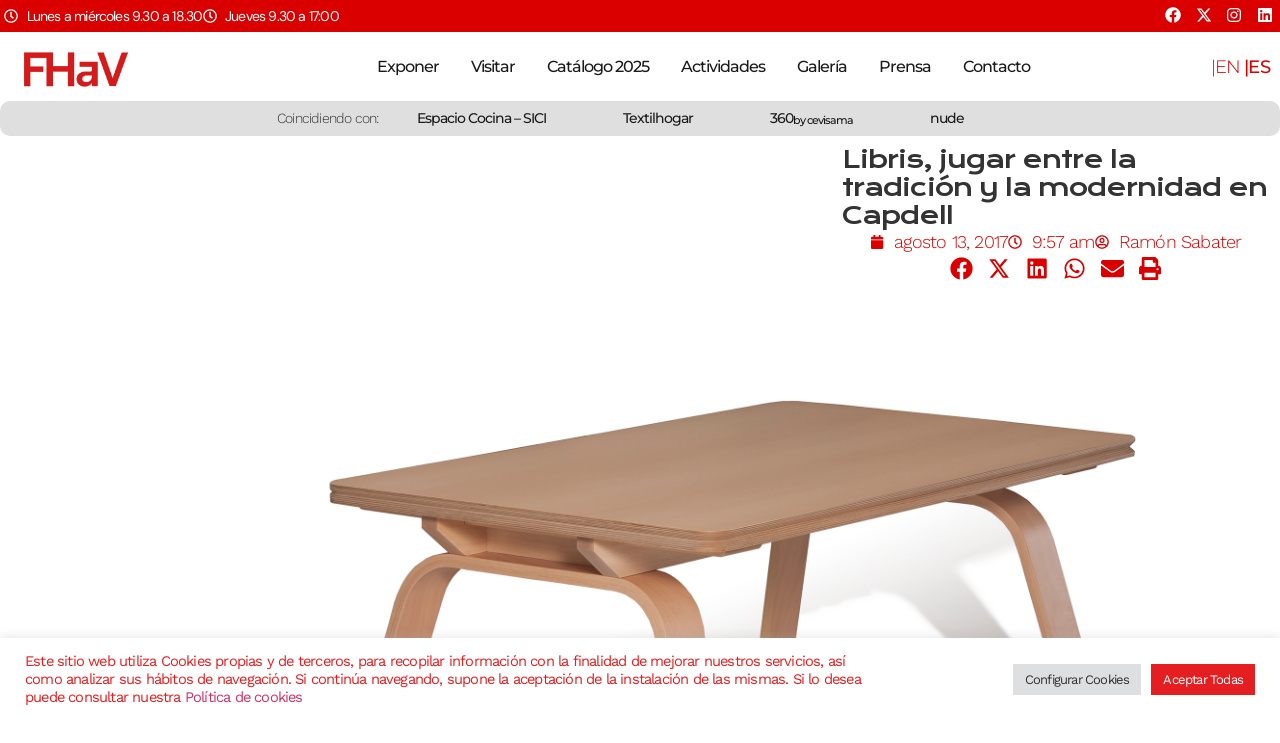

--- FILE ---
content_type: text/html; charset=UTF-8
request_url: https://www.feriahabitatvalencia.com/libris-somewhere-between-tradition-and-modernity-in-capdell/
body_size: 37893
content:
<!doctype html>
<html lang="es-ES">
<head>
	<meta charset="UTF-8">
	<meta name="viewport" content="width=device-width, initial-scale=1">
	<link rel="profile" href="https://gmpg.org/xfn/11">
	<meta name='robots' content='index, follow, max-image-preview:large, max-snippet:-1, max-video-preview:-1' />

	<!-- This site is optimized with the Yoast SEO plugin v26.4 - https://yoast.com/wordpress/plugins/seo/ -->
	<title>Libris, jugar entre la tradición y la modernidad en Capdell - Feria Hábitat Valencia</title>
	<link rel="canonical" href="https://www.feriahabitatvalencia.com/libris-somewhere-between-tradition-and-modernity-in-capdell/" />
	<meta property="og:locale" content="es_ES" />
	<meta property="og:locale:alternate" content="en_US" />
	<meta property="og:type" content="article" />
	<meta property="og:title" content="Libris, jugar entre la tradición y la modernidad en Capdell - Feria Hábitat Valencia" />
	<meta property="og:description" content="Diseño de Vicent Martínez Libris es una colección inspirada en las antiguas mesas de juego holandesas. Mesas que ponen en valor la ebanistería, con una construcción y un montaje sencillo, recuperando una tipología clásica. Una colección que recoge un sentido contemporáneo del diseño pero que no olvida la tradición. Mesas desplegables y fijas para disfrutar [&hellip;]" />
	<meta property="og:url" content="https://www.feriahabitatvalencia.com/libris-somewhere-between-tradition-and-modernity-in-capdell/" />
	<meta property="og:site_name" content="Feria Hábitat Valencia" />
	<meta property="article:publisher" content="https://www.facebook.com/FeriaHabitat/" />
	<meta property="article:published_time" content="2017-08-13T09:57:21+00:00" />
	<meta property="article:modified_time" content="2020-02-11T10:05:27+00:00" />
	<meta property="og:image" content="https://www.feriahabitatvalencia.com//wp-content/uploads/2017/08/Capdell_Libris_2.jpg" />
	<meta name="author" content="Ramón Sabater" />
	<meta name="twitter:card" content="summary_large_image" />
	<meta name="twitter:creator" content="@habitatvalencia" />
	<meta name="twitter:site" content="@habitatvalencia" />
	<meta name="twitter:label1" content="Escrito por" />
	<meta name="twitter:data1" content="Ramón Sabater" />
	<meta name="twitter:label2" content="Tiempo de lectura" />
	<meta name="twitter:data2" content="1 minuto" />
	<script type="application/ld+json" class="yoast-schema-graph">{"@context":"https://schema.org","@graph":[{"@type":"Article","@id":"https://www.feriahabitatvalencia.com/libris-somewhere-between-tradition-and-modernity-in-capdell/#article","isPartOf":{"@id":"https://www.feriahabitatvalencia.com/libris-somewhere-between-tradition-and-modernity-in-capdell/"},"author":{"name":"Ramón Sabater","@id":"https://www.feriahabitatvalencia.com/#/schema/person/69fbe82ca9a3a389039afbdf9142991a"},"headline":"Libris, jugar entre la tradición y la modernidad en Capdell","datePublished":"2017-08-13T09:57:21+00:00","dateModified":"2020-02-11T10:05:27+00:00","mainEntityOfPage":{"@id":"https://www.feriahabitatvalencia.com/libris-somewhere-between-tradition-and-modernity-in-capdell/"},"wordCount":138,"publisher":{"@id":"https://www.feriahabitatvalencia.com/#organization"},"image":{"@id":"https://www.feriahabitatvalencia.com/libris-somewhere-between-tradition-and-modernity-in-capdell/#primaryimage"},"thumbnailUrl":"https://www.feriahabitatvalencia.com//wp-content/uploads/2017/08/Capdell_Libris_2.jpg","articleSection":["Sin categorizar"],"inLanguage":"es"},{"@type":"WebPage","@id":"https://www.feriahabitatvalencia.com/libris-somewhere-between-tradition-and-modernity-in-capdell/","url":"https://www.feriahabitatvalencia.com/libris-somewhere-between-tradition-and-modernity-in-capdell/","name":"Libris, jugar entre la tradición y la modernidad en Capdell - Feria Hábitat Valencia","isPartOf":{"@id":"https://www.feriahabitatvalencia.com/#website"},"primaryImageOfPage":{"@id":"https://www.feriahabitatvalencia.com/libris-somewhere-between-tradition-and-modernity-in-capdell/#primaryimage"},"image":{"@id":"https://www.feriahabitatvalencia.com/libris-somewhere-between-tradition-and-modernity-in-capdell/#primaryimage"},"thumbnailUrl":"https://www.feriahabitatvalencia.com//wp-content/uploads/2017/08/Capdell_Libris_2.jpg","datePublished":"2017-08-13T09:57:21+00:00","dateModified":"2020-02-11T10:05:27+00:00","breadcrumb":{"@id":"https://www.feriahabitatvalencia.com/libris-somewhere-between-tradition-and-modernity-in-capdell/#breadcrumb"},"inLanguage":"es","potentialAction":[{"@type":"ReadAction","target":["https://www.feriahabitatvalencia.com/libris-somewhere-between-tradition-and-modernity-in-capdell/"]}]},{"@type":"ImageObject","inLanguage":"es","@id":"https://www.feriahabitatvalencia.com/libris-somewhere-between-tradition-and-modernity-in-capdell/#primaryimage","url":"https://www.feriahabitatvalencia.com//wp-content/uploads/2017/08/Capdell_Libris_2.jpg","contentUrl":"https://www.feriahabitatvalencia.com//wp-content/uploads/2017/08/Capdell_Libris_2.jpg"},{"@type":"BreadcrumbList","@id":"https://www.feriahabitatvalencia.com/libris-somewhere-between-tradition-and-modernity-in-capdell/#breadcrumb","itemListElement":[{"@type":"ListItem","position":1,"name":"Portada","item":"https://www.feriahabitatvalencia.com/"},{"@type":"ListItem","position":2,"name":"Libris, jugar entre la tradición y la modernidad en Capdell"}]},{"@type":"WebSite","@id":"https://www.feriahabitatvalencia.com/#website","url":"https://www.feriahabitatvalencia.com/","name":"Feria Hábitat Valencia","description":"Feria Internacional del Mueble, Iluminación y Decoración de Valencia","publisher":{"@id":"https://www.feriahabitatvalencia.com/#organization"},"potentialAction":[{"@type":"SearchAction","target":{"@type":"EntryPoint","urlTemplate":"https://www.feriahabitatvalencia.com/?s={search_term_string}"},"query-input":{"@type":"PropertyValueSpecification","valueRequired":true,"valueName":"search_term_string"}}],"inLanguage":"es"},{"@type":"Organization","@id":"https://www.feriahabitatvalencia.com/#organization","name":"Feria Hábitat Valencia","url":"https://www.feriahabitatvalencia.com/","logo":{"@type":"ImageObject","inLanguage":"es","@id":"https://www.feriahabitatvalencia.com/#/schema/logo/image/","url":"https://www.feriahabitatvalencia.com/wp-content/uploads/2019/11/FeriaHabitat_LOGO_.png","contentUrl":"https://www.feriahabitatvalencia.com/wp-content/uploads/2019/11/FeriaHabitat_LOGO_.png","width":400,"height":156,"caption":"Feria Hábitat Valencia"},"image":{"@id":"https://www.feriahabitatvalencia.com/#/schema/logo/image/"},"sameAs":["https://www.facebook.com/FeriaHabitat/","https://x.com/habitatvalencia","https://www.instagram.com/feriahabitatvalencia/"]},{"@type":"Person","@id":"https://www.feriahabitatvalencia.com/#/schema/person/69fbe82ca9a3a389039afbdf9142991a","name":"Ramón Sabater","image":{"@type":"ImageObject","inLanguage":"es","@id":"https://www.feriahabitatvalencia.com/#/schema/person/image/","url":"https://secure.gravatar.com/avatar/ce922a8179eb78315f2727b8202010fc69d9e2ffb761953268fd4ebd41e3a23f?s=96&d=mm&r=g","contentUrl":"https://secure.gravatar.com/avatar/ce922a8179eb78315f2727b8202010fc69d9e2ffb761953268fd4ebd41e3a23f?s=96&d=mm&r=g","caption":"Ramón Sabater"},"url":"https://www.feriahabitatvalencia.com/author/rsabater/"}]}</script>
	<!-- / Yoast SEO plugin. -->


<link rel="alternate" href="https://www.feriahabitatvalencia.com/libris-somewhere-between-tradition-and-modernity-in-capdell/" hreflang="en" />
<link rel="alternate" href="https://www.feriahabitatvalencia.com/libris-somewhere-between-tradition-and-modernity-in-capdell/" hreflang="es" />
<link rel="alternate" type="application/rss+xml" title="Feria Hábitat Valencia &raquo; Feed" href="https://www.feriahabitatvalencia.com/feed/" />
<link rel="alternate" title="oEmbed (JSON)" type="application/json+oembed" href="https://www.feriahabitatvalencia.com/wp-json/oembed/1.0/embed?url=https%3A%2F%2Fwww.feriahabitatvalencia.com%2Flibris-somewhere-between-tradition-and-modernity-in-capdell%2F&#038;lang=es" />
<link rel="alternate" title="oEmbed (XML)" type="text/xml+oembed" href="https://www.feriahabitatvalencia.com/wp-json/oembed/1.0/embed?url=https%3A%2F%2Fwww.feriahabitatvalencia.com%2Flibris-somewhere-between-tradition-and-modernity-in-capdell%2F&#038;format=xml&#038;lang=es" />
		<!-- This site uses the Google Analytics by MonsterInsights plugin v9.10.0 - Using Analytics tracking - https://www.monsterinsights.com/ -->
							<script src="//www.googletagmanager.com/gtag/js?id=G-HCFV2HGZET"  data-cfasync="false" data-wpfc-render="false" async></script>
			<script data-cfasync="false" data-wpfc-render="false">
				var mi_version = '9.10.0';
				var mi_track_user = true;
				var mi_no_track_reason = '';
								var MonsterInsightsDefaultLocations = {"page_location":"https:\/\/www.feriahabitatvalencia.com\/libris-somewhere-between-tradition-and-modernity-in-capdell\/"};
								if ( typeof MonsterInsightsPrivacyGuardFilter === 'function' ) {
					var MonsterInsightsLocations = (typeof MonsterInsightsExcludeQuery === 'object') ? MonsterInsightsPrivacyGuardFilter( MonsterInsightsExcludeQuery ) : MonsterInsightsPrivacyGuardFilter( MonsterInsightsDefaultLocations );
				} else {
					var MonsterInsightsLocations = (typeof MonsterInsightsExcludeQuery === 'object') ? MonsterInsightsExcludeQuery : MonsterInsightsDefaultLocations;
				}

								var disableStrs = [
										'ga-disable-G-HCFV2HGZET',
									];

				/* Function to detect opted out users */
				function __gtagTrackerIsOptedOut() {
					for (var index = 0; index < disableStrs.length; index++) {
						if (document.cookie.indexOf(disableStrs[index] + '=true') > -1) {
							return true;
						}
					}

					return false;
				}

				/* Disable tracking if the opt-out cookie exists. */
				if (__gtagTrackerIsOptedOut()) {
					for (var index = 0; index < disableStrs.length; index++) {
						window[disableStrs[index]] = true;
					}
				}

				/* Opt-out function */
				function __gtagTrackerOptout() {
					for (var index = 0; index < disableStrs.length; index++) {
						document.cookie = disableStrs[index] + '=true; expires=Thu, 31 Dec 2099 23:59:59 UTC; path=/';
						window[disableStrs[index]] = true;
					}
				}

				if ('undefined' === typeof gaOptout) {
					function gaOptout() {
						__gtagTrackerOptout();
					}
				}
								window.dataLayer = window.dataLayer || [];

				window.MonsterInsightsDualTracker = {
					helpers: {},
					trackers: {},
				};
				if (mi_track_user) {
					function __gtagDataLayer() {
						dataLayer.push(arguments);
					}

					function __gtagTracker(type, name, parameters) {
						if (!parameters) {
							parameters = {};
						}

						if (parameters.send_to) {
							__gtagDataLayer.apply(null, arguments);
							return;
						}

						if (type === 'event') {
														parameters.send_to = monsterinsights_frontend.v4_id;
							var hookName = name;
							if (typeof parameters['event_category'] !== 'undefined') {
								hookName = parameters['event_category'] + ':' + name;
							}

							if (typeof MonsterInsightsDualTracker.trackers[hookName] !== 'undefined') {
								MonsterInsightsDualTracker.trackers[hookName](parameters);
							} else {
								__gtagDataLayer('event', name, parameters);
							}
							
						} else {
							__gtagDataLayer.apply(null, arguments);
						}
					}

					__gtagTracker('js', new Date());
					__gtagTracker('set', {
						'developer_id.dZGIzZG': true,
											});
					if ( MonsterInsightsLocations.page_location ) {
						__gtagTracker('set', MonsterInsightsLocations);
					}
										__gtagTracker('config', 'G-HCFV2HGZET', {"forceSSL":"true"} );
										window.gtag = __gtagTracker;										(function () {
						/* https://developers.google.com/analytics/devguides/collection/analyticsjs/ */
						/* ga and __gaTracker compatibility shim. */
						var noopfn = function () {
							return null;
						};
						var newtracker = function () {
							return new Tracker();
						};
						var Tracker = function () {
							return null;
						};
						var p = Tracker.prototype;
						p.get = noopfn;
						p.set = noopfn;
						p.send = function () {
							var args = Array.prototype.slice.call(arguments);
							args.unshift('send');
							__gaTracker.apply(null, args);
						};
						var __gaTracker = function () {
							var len = arguments.length;
							if (len === 0) {
								return;
							}
							var f = arguments[len - 1];
							if (typeof f !== 'object' || f === null || typeof f.hitCallback !== 'function') {
								if ('send' === arguments[0]) {
									var hitConverted, hitObject = false, action;
									if ('event' === arguments[1]) {
										if ('undefined' !== typeof arguments[3]) {
											hitObject = {
												'eventAction': arguments[3],
												'eventCategory': arguments[2],
												'eventLabel': arguments[4],
												'value': arguments[5] ? arguments[5] : 1,
											}
										}
									}
									if ('pageview' === arguments[1]) {
										if ('undefined' !== typeof arguments[2]) {
											hitObject = {
												'eventAction': 'page_view',
												'page_path': arguments[2],
											}
										}
									}
									if (typeof arguments[2] === 'object') {
										hitObject = arguments[2];
									}
									if (typeof arguments[5] === 'object') {
										Object.assign(hitObject, arguments[5]);
									}
									if ('undefined' !== typeof arguments[1].hitType) {
										hitObject = arguments[1];
										if ('pageview' === hitObject.hitType) {
											hitObject.eventAction = 'page_view';
										}
									}
									if (hitObject) {
										action = 'timing' === arguments[1].hitType ? 'timing_complete' : hitObject.eventAction;
										hitConverted = mapArgs(hitObject);
										__gtagTracker('event', action, hitConverted);
									}
								}
								return;
							}

							function mapArgs(args) {
								var arg, hit = {};
								var gaMap = {
									'eventCategory': 'event_category',
									'eventAction': 'event_action',
									'eventLabel': 'event_label',
									'eventValue': 'event_value',
									'nonInteraction': 'non_interaction',
									'timingCategory': 'event_category',
									'timingVar': 'name',
									'timingValue': 'value',
									'timingLabel': 'event_label',
									'page': 'page_path',
									'location': 'page_location',
									'title': 'page_title',
									'referrer' : 'page_referrer',
								};
								for (arg in args) {
																		if (!(!args.hasOwnProperty(arg) || !gaMap.hasOwnProperty(arg))) {
										hit[gaMap[arg]] = args[arg];
									} else {
										hit[arg] = args[arg];
									}
								}
								return hit;
							}

							try {
								f.hitCallback();
							} catch (ex) {
							}
						};
						__gaTracker.create = newtracker;
						__gaTracker.getByName = newtracker;
						__gaTracker.getAll = function () {
							return [];
						};
						__gaTracker.remove = noopfn;
						__gaTracker.loaded = true;
						window['__gaTracker'] = __gaTracker;
					})();
									} else {
										console.log("");
					(function () {
						function __gtagTracker() {
							return null;
						}

						window['__gtagTracker'] = __gtagTracker;
						window['gtag'] = __gtagTracker;
					})();
									}
			</script>
							<!-- / Google Analytics by MonsterInsights -->
		<style id='wp-img-auto-sizes-contain-inline-css'>
img:is([sizes=auto i],[sizes^="auto," i]){contain-intrinsic-size:3000px 1500px}
/*# sourceURL=wp-img-auto-sizes-contain-inline-css */
</style>
<link rel='stylesheet' id='dce-animations-css' href='https://www.feriahabitatvalencia.com/wp-content/plugins/dynamic-content-for-elementor/assets/css/animations.css?ver=3.3.19' media='all' />
<style id='wp-emoji-styles-inline-css'>

	img.wp-smiley, img.emoji {
		display: inline !important;
		border: none !important;
		box-shadow: none !important;
		height: 1em !important;
		width: 1em !important;
		margin: 0 0.07em !important;
		vertical-align: -0.1em !important;
		background: none !important;
		padding: 0 !important;
	}
/*# sourceURL=wp-emoji-styles-inline-css */
</style>
<link rel='stylesheet' id='wp-block-library-css' href='https://www.feriahabitatvalencia.com/wp-includes/css/dist/block-library/style.min.css?ver=a25ba8c9d1cff8e4e0a8eed55bce946b' media='all' />
<style id='global-styles-inline-css'>
:root{--wp--preset--aspect-ratio--square: 1;--wp--preset--aspect-ratio--4-3: 4/3;--wp--preset--aspect-ratio--3-4: 3/4;--wp--preset--aspect-ratio--3-2: 3/2;--wp--preset--aspect-ratio--2-3: 2/3;--wp--preset--aspect-ratio--16-9: 16/9;--wp--preset--aspect-ratio--9-16: 9/16;--wp--preset--color--black: #000000;--wp--preset--color--cyan-bluish-gray: #abb8c3;--wp--preset--color--white: #ffffff;--wp--preset--color--pale-pink: #f78da7;--wp--preset--color--vivid-red: #cf2e2e;--wp--preset--color--luminous-vivid-orange: #ff6900;--wp--preset--color--luminous-vivid-amber: #fcb900;--wp--preset--color--light-green-cyan: #7bdcb5;--wp--preset--color--vivid-green-cyan: #00d084;--wp--preset--color--pale-cyan-blue: #8ed1fc;--wp--preset--color--vivid-cyan-blue: #0693e3;--wp--preset--color--vivid-purple: #9b51e0;--wp--preset--gradient--vivid-cyan-blue-to-vivid-purple: linear-gradient(135deg,rgb(6,147,227) 0%,rgb(155,81,224) 100%);--wp--preset--gradient--light-green-cyan-to-vivid-green-cyan: linear-gradient(135deg,rgb(122,220,180) 0%,rgb(0,208,130) 100%);--wp--preset--gradient--luminous-vivid-amber-to-luminous-vivid-orange: linear-gradient(135deg,rgb(252,185,0) 0%,rgb(255,105,0) 100%);--wp--preset--gradient--luminous-vivid-orange-to-vivid-red: linear-gradient(135deg,rgb(255,105,0) 0%,rgb(207,46,46) 100%);--wp--preset--gradient--very-light-gray-to-cyan-bluish-gray: linear-gradient(135deg,rgb(238,238,238) 0%,rgb(169,184,195) 100%);--wp--preset--gradient--cool-to-warm-spectrum: linear-gradient(135deg,rgb(74,234,220) 0%,rgb(151,120,209) 20%,rgb(207,42,186) 40%,rgb(238,44,130) 60%,rgb(251,105,98) 80%,rgb(254,248,76) 100%);--wp--preset--gradient--blush-light-purple: linear-gradient(135deg,rgb(255,206,236) 0%,rgb(152,150,240) 100%);--wp--preset--gradient--blush-bordeaux: linear-gradient(135deg,rgb(254,205,165) 0%,rgb(254,45,45) 50%,rgb(107,0,62) 100%);--wp--preset--gradient--luminous-dusk: linear-gradient(135deg,rgb(255,203,112) 0%,rgb(199,81,192) 50%,rgb(65,88,208) 100%);--wp--preset--gradient--pale-ocean: linear-gradient(135deg,rgb(255,245,203) 0%,rgb(182,227,212) 50%,rgb(51,167,181) 100%);--wp--preset--gradient--electric-grass: linear-gradient(135deg,rgb(202,248,128) 0%,rgb(113,206,126) 100%);--wp--preset--gradient--midnight: linear-gradient(135deg,rgb(2,3,129) 0%,rgb(40,116,252) 100%);--wp--preset--font-size--small: 13px;--wp--preset--font-size--medium: 20px;--wp--preset--font-size--large: 36px;--wp--preset--font-size--x-large: 42px;--wp--preset--spacing--20: 0.44rem;--wp--preset--spacing--30: 0.67rem;--wp--preset--spacing--40: 1rem;--wp--preset--spacing--50: 1.5rem;--wp--preset--spacing--60: 2.25rem;--wp--preset--spacing--70: 3.38rem;--wp--preset--spacing--80: 5.06rem;--wp--preset--shadow--natural: 6px 6px 9px rgba(0, 0, 0, 0.2);--wp--preset--shadow--deep: 12px 12px 50px rgba(0, 0, 0, 0.4);--wp--preset--shadow--sharp: 6px 6px 0px rgba(0, 0, 0, 0.2);--wp--preset--shadow--outlined: 6px 6px 0px -3px rgb(255, 255, 255), 6px 6px rgb(0, 0, 0);--wp--preset--shadow--crisp: 6px 6px 0px rgb(0, 0, 0);}:root { --wp--style--global--content-size: 800px;--wp--style--global--wide-size: 1200px; }:where(body) { margin: 0; }.wp-site-blocks > .alignleft { float: left; margin-right: 2em; }.wp-site-blocks > .alignright { float: right; margin-left: 2em; }.wp-site-blocks > .aligncenter { justify-content: center; margin-left: auto; margin-right: auto; }:where(.wp-site-blocks) > * { margin-block-start: 24px; margin-block-end: 0; }:where(.wp-site-blocks) > :first-child { margin-block-start: 0; }:where(.wp-site-blocks) > :last-child { margin-block-end: 0; }:root { --wp--style--block-gap: 24px; }:root :where(.is-layout-flow) > :first-child{margin-block-start: 0;}:root :where(.is-layout-flow) > :last-child{margin-block-end: 0;}:root :where(.is-layout-flow) > *{margin-block-start: 24px;margin-block-end: 0;}:root :where(.is-layout-constrained) > :first-child{margin-block-start: 0;}:root :where(.is-layout-constrained) > :last-child{margin-block-end: 0;}:root :where(.is-layout-constrained) > *{margin-block-start: 24px;margin-block-end: 0;}:root :where(.is-layout-flex){gap: 24px;}:root :where(.is-layout-grid){gap: 24px;}.is-layout-flow > .alignleft{float: left;margin-inline-start: 0;margin-inline-end: 2em;}.is-layout-flow > .alignright{float: right;margin-inline-start: 2em;margin-inline-end: 0;}.is-layout-flow > .aligncenter{margin-left: auto !important;margin-right: auto !important;}.is-layout-constrained > .alignleft{float: left;margin-inline-start: 0;margin-inline-end: 2em;}.is-layout-constrained > .alignright{float: right;margin-inline-start: 2em;margin-inline-end: 0;}.is-layout-constrained > .aligncenter{margin-left: auto !important;margin-right: auto !important;}.is-layout-constrained > :where(:not(.alignleft):not(.alignright):not(.alignfull)){max-width: var(--wp--style--global--content-size);margin-left: auto !important;margin-right: auto !important;}.is-layout-constrained > .alignwide{max-width: var(--wp--style--global--wide-size);}body .is-layout-flex{display: flex;}.is-layout-flex{flex-wrap: wrap;align-items: center;}.is-layout-flex > :is(*, div){margin: 0;}body .is-layout-grid{display: grid;}.is-layout-grid > :is(*, div){margin: 0;}body{padding-top: 0px;padding-right: 0px;padding-bottom: 0px;padding-left: 0px;}a:where(:not(.wp-element-button)){text-decoration: underline;}:root :where(.wp-element-button, .wp-block-button__link){background-color: #32373c;border-width: 0;color: #fff;font-family: inherit;font-size: inherit;font-style: inherit;font-weight: inherit;letter-spacing: inherit;line-height: inherit;padding-top: calc(0.667em + 2px);padding-right: calc(1.333em + 2px);padding-bottom: calc(0.667em + 2px);padding-left: calc(1.333em + 2px);text-decoration: none;text-transform: inherit;}.has-black-color{color: var(--wp--preset--color--black) !important;}.has-cyan-bluish-gray-color{color: var(--wp--preset--color--cyan-bluish-gray) !important;}.has-white-color{color: var(--wp--preset--color--white) !important;}.has-pale-pink-color{color: var(--wp--preset--color--pale-pink) !important;}.has-vivid-red-color{color: var(--wp--preset--color--vivid-red) !important;}.has-luminous-vivid-orange-color{color: var(--wp--preset--color--luminous-vivid-orange) !important;}.has-luminous-vivid-amber-color{color: var(--wp--preset--color--luminous-vivid-amber) !important;}.has-light-green-cyan-color{color: var(--wp--preset--color--light-green-cyan) !important;}.has-vivid-green-cyan-color{color: var(--wp--preset--color--vivid-green-cyan) !important;}.has-pale-cyan-blue-color{color: var(--wp--preset--color--pale-cyan-blue) !important;}.has-vivid-cyan-blue-color{color: var(--wp--preset--color--vivid-cyan-blue) !important;}.has-vivid-purple-color{color: var(--wp--preset--color--vivid-purple) !important;}.has-black-background-color{background-color: var(--wp--preset--color--black) !important;}.has-cyan-bluish-gray-background-color{background-color: var(--wp--preset--color--cyan-bluish-gray) !important;}.has-white-background-color{background-color: var(--wp--preset--color--white) !important;}.has-pale-pink-background-color{background-color: var(--wp--preset--color--pale-pink) !important;}.has-vivid-red-background-color{background-color: var(--wp--preset--color--vivid-red) !important;}.has-luminous-vivid-orange-background-color{background-color: var(--wp--preset--color--luminous-vivid-orange) !important;}.has-luminous-vivid-amber-background-color{background-color: var(--wp--preset--color--luminous-vivid-amber) !important;}.has-light-green-cyan-background-color{background-color: var(--wp--preset--color--light-green-cyan) !important;}.has-vivid-green-cyan-background-color{background-color: var(--wp--preset--color--vivid-green-cyan) !important;}.has-pale-cyan-blue-background-color{background-color: var(--wp--preset--color--pale-cyan-blue) !important;}.has-vivid-cyan-blue-background-color{background-color: var(--wp--preset--color--vivid-cyan-blue) !important;}.has-vivid-purple-background-color{background-color: var(--wp--preset--color--vivid-purple) !important;}.has-black-border-color{border-color: var(--wp--preset--color--black) !important;}.has-cyan-bluish-gray-border-color{border-color: var(--wp--preset--color--cyan-bluish-gray) !important;}.has-white-border-color{border-color: var(--wp--preset--color--white) !important;}.has-pale-pink-border-color{border-color: var(--wp--preset--color--pale-pink) !important;}.has-vivid-red-border-color{border-color: var(--wp--preset--color--vivid-red) !important;}.has-luminous-vivid-orange-border-color{border-color: var(--wp--preset--color--luminous-vivid-orange) !important;}.has-luminous-vivid-amber-border-color{border-color: var(--wp--preset--color--luminous-vivid-amber) !important;}.has-light-green-cyan-border-color{border-color: var(--wp--preset--color--light-green-cyan) !important;}.has-vivid-green-cyan-border-color{border-color: var(--wp--preset--color--vivid-green-cyan) !important;}.has-pale-cyan-blue-border-color{border-color: var(--wp--preset--color--pale-cyan-blue) !important;}.has-vivid-cyan-blue-border-color{border-color: var(--wp--preset--color--vivid-cyan-blue) !important;}.has-vivid-purple-border-color{border-color: var(--wp--preset--color--vivid-purple) !important;}.has-vivid-cyan-blue-to-vivid-purple-gradient-background{background: var(--wp--preset--gradient--vivid-cyan-blue-to-vivid-purple) !important;}.has-light-green-cyan-to-vivid-green-cyan-gradient-background{background: var(--wp--preset--gradient--light-green-cyan-to-vivid-green-cyan) !important;}.has-luminous-vivid-amber-to-luminous-vivid-orange-gradient-background{background: var(--wp--preset--gradient--luminous-vivid-amber-to-luminous-vivid-orange) !important;}.has-luminous-vivid-orange-to-vivid-red-gradient-background{background: var(--wp--preset--gradient--luminous-vivid-orange-to-vivid-red) !important;}.has-very-light-gray-to-cyan-bluish-gray-gradient-background{background: var(--wp--preset--gradient--very-light-gray-to-cyan-bluish-gray) !important;}.has-cool-to-warm-spectrum-gradient-background{background: var(--wp--preset--gradient--cool-to-warm-spectrum) !important;}.has-blush-light-purple-gradient-background{background: var(--wp--preset--gradient--blush-light-purple) !important;}.has-blush-bordeaux-gradient-background{background: var(--wp--preset--gradient--blush-bordeaux) !important;}.has-luminous-dusk-gradient-background{background: var(--wp--preset--gradient--luminous-dusk) !important;}.has-pale-ocean-gradient-background{background: var(--wp--preset--gradient--pale-ocean) !important;}.has-electric-grass-gradient-background{background: var(--wp--preset--gradient--electric-grass) !important;}.has-midnight-gradient-background{background: var(--wp--preset--gradient--midnight) !important;}.has-small-font-size{font-size: var(--wp--preset--font-size--small) !important;}.has-medium-font-size{font-size: var(--wp--preset--font-size--medium) !important;}.has-large-font-size{font-size: var(--wp--preset--font-size--large) !important;}.has-x-large-font-size{font-size: var(--wp--preset--font-size--x-large) !important;}
/*# sourceURL=global-styles-inline-css */
</style>

<link rel='stylesheet' id='contact-form-7-signature-addon-css' href='https://www.feriahabitatvalencia.com/wp-content/plugins/contact-form-7-signature-addon/public/css/style.css?ver=4.2.2' media='all' />
<link rel='stylesheet' id='contact-form-7-css' href='https://www.feriahabitatvalencia.com/wp-content/plugins/contact-form-7/includes/css/styles.css?ver=6.1.4' media='all' />
<link rel='stylesheet' id='cookie-law-info-css' href='https://www.feriahabitatvalencia.com/wp-content/plugins/cookie-law-info/legacy/public/css/cookie-law-info-public.css?ver=3.3.9.1' media='all' />
<link rel='stylesheet' id='cookie-law-info-gdpr-css' href='https://www.feriahabitatvalencia.com/wp-content/plugins/cookie-law-info/legacy/public/css/cookie-law-info-gdpr.css?ver=3.3.9.1' media='all' />
<link rel='stylesheet' id='hello-elementor-css' href='https://www.feriahabitatvalencia.com/wp-content/themes/hello-elementor/assets/css/reset.css?ver=3.4.6' media='all' />
<link rel='stylesheet' id='hello-elementor-theme-style-css' href='https://www.feriahabitatvalencia.com/wp-content/themes/hello-elementor/assets/css/theme.css?ver=3.4.6' media='all' />
<link rel='stylesheet' id='hello-elementor-header-footer-css' href='https://www.feriahabitatvalencia.com/wp-content/themes/hello-elementor/assets/css/header-footer.css?ver=3.4.6' media='all' />
<link rel='stylesheet' id='elementor-frontend-css' href='https://www.feriahabitatvalencia.com/wp-content/plugins/elementor/assets/css/frontend.min.css?ver=3.33.1' media='all' />
<link rel='stylesheet' id='elementor-post-22878-css' href='https://www.feriahabitatvalencia.com/wp-content/uploads/elementor/css/post-22878.css?ver=1769055171' media='all' />
<link rel='stylesheet' id='widget-icon-list-css' href='https://www.feriahabitatvalencia.com/wp-content/plugins/elementor/assets/css/widget-icon-list.min.css?ver=3.33.1' media='all' />
<link rel='stylesheet' id='widget-social-icons-css' href='https://www.feriahabitatvalencia.com/wp-content/plugins/elementor/assets/css/widget-social-icons.min.css?ver=3.33.1' media='all' />
<link rel='stylesheet' id='e-apple-webkit-css' href='https://www.feriahabitatvalencia.com/wp-content/plugins/elementor/assets/css/conditionals/apple-webkit.min.css?ver=3.33.1' media='all' />
<link rel='stylesheet' id='widget-image-css' href='https://www.feriahabitatvalencia.com/wp-content/plugins/elementor/assets/css/widget-image.min.css?ver=3.33.1' media='all' />
<link rel='stylesheet' id='widget-nav-menu-css' href='https://www.feriahabitatvalencia.com/wp-content/plugins/elementor-pro/assets/css/widget-nav-menu.min.css?ver=3.33.1' media='all' />
<link rel='stylesheet' id='e-animation-pulse-grow-css' href='https://www.feriahabitatvalencia.com/wp-content/plugins/elementor/assets/lib/animations/styles/e-animation-pulse-grow.min.css?ver=3.33.1' media='all' />
<link rel='stylesheet' id='widget-heading-css' href='https://www.feriahabitatvalencia.com/wp-content/plugins/elementor/assets/css/widget-heading.min.css?ver=3.33.1' media='all' />
<link rel='stylesheet' id='e-animation-fadeInRight-css' href='https://www.feriahabitatvalencia.com/wp-content/plugins/elementor/assets/lib/animations/styles/fadeInRight.min.css?ver=3.33.1' media='all' />
<link rel='stylesheet' id='widget-divider-css' href='https://www.feriahabitatvalencia.com/wp-content/plugins/elementor/assets/css/widget-divider.min.css?ver=3.33.1' media='all' />
<link rel='stylesheet' id='widget-form-css' href='https://www.feriahabitatvalencia.com/wp-content/plugins/elementor-pro/assets/css/widget-form.min.css?ver=3.33.1' media='all' />
<link rel='stylesheet' id='e-sticky-css' href='https://www.feriahabitatvalencia.com/wp-content/plugins/elementor-pro/assets/css/modules/sticky.min.css?ver=3.33.1' media='all' />
<link rel='stylesheet' id='widget-post-info-css' href='https://www.feriahabitatvalencia.com/wp-content/plugins/elementor-pro/assets/css/widget-post-info.min.css?ver=3.33.1' media='all' />
<link rel='stylesheet' id='widget-share-buttons-css' href='https://www.feriahabitatvalencia.com/wp-content/plugins/elementor-pro/assets/css/widget-share-buttons.min.css?ver=3.33.1' media='all' />
<link rel='stylesheet' id='dashicons-css' href='https://www.feriahabitatvalencia.com/wp-includes/css/dashicons.min.css?ver=a25ba8c9d1cff8e4e0a8eed55bce946b' media='all' />
<link rel='stylesheet' id='cpel-language-switcher-css' href='https://www.feriahabitatvalencia.com/wp-content/plugins/connect-polylang-elementor/assets/css/language-switcher.min.css?ver=2.5.5' media='all' />
<link rel='stylesheet' id='elementor-post-23753-css' href='https://www.feriahabitatvalencia.com/wp-content/uploads/elementor/css/post-23753.css?ver=1769055172' media='all' />
<link rel='stylesheet' id='elementor-post-23480-css' href='https://www.feriahabitatvalencia.com/wp-content/uploads/elementor/css/post-23480.css?ver=1769055172' media='all' />
<link rel='stylesheet' id='elementor-post-24214-css' href='https://www.feriahabitatvalencia.com/wp-content/uploads/elementor/css/post-24214.css?ver=1769055172' media='all' />
<link rel='stylesheet' id='eael-general-css' href='https://www.feriahabitatvalencia.com/wp-content/plugins/essential-addons-for-elementor-lite/assets/front-end/css/view/general.min.css?ver=6.5.8' media='all' />
<link rel='stylesheet' id='bdt-uikit-css' href='https://www.feriahabitatvalencia.com/wp-content/plugins/bdthemes-element-pack/assets/css/bdt-uikit.css?ver=3.21.7' media='all' />
<link rel='stylesheet' id='ep-helper-css' href='https://www.feriahabitatvalencia.com/wp-content/plugins/bdthemes-element-pack/assets/css/ep-helper.css?ver=9.0.0' media='all' />
<link rel='stylesheet' id='elementor-gf-local-montserrat-css' href='https://www.feriahabitatvalencia.com/wp-content/uploads/elementor/google-fonts/css/montserrat.css?ver=1749539134' media='all' />
<link rel='stylesheet' id='elementor-gf-local-worksans-css' href='https://www.feriahabitatvalencia.com/wp-content/uploads/elementor/google-fonts/css/worksans.css?ver=1749539138' media='all' />
<link rel='stylesheet' id='elementor-gf-local-dmsans-css' href='https://www.feriahabitatvalencia.com/wp-content/uploads/elementor/google-fonts/css/dmsans.css?ver=1749539140' media='all' />
<link rel='stylesheet' id='elementor-gf-local-kronaone-css' href='https://www.feriahabitatvalencia.com/wp-content/uploads/elementor/google-fonts/css/kronaone.css?ver=1749539141' media='all' />
<link rel='stylesheet' id='elementor-gf-local-roboto-css' href='https://www.feriahabitatvalencia.com/wp-content/uploads/elementor/google-fonts/css/roboto.css?ver=1749539156' media='all' />
<script src="https://www.feriahabitatvalencia.com/wp-content/plugins/google-analytics-for-wordpress/assets/js/frontend-gtag.min.js?ver=9.10.0" id="monsterinsights-frontend-script-js" async data-wp-strategy="async"></script>
<script data-cfasync="false" data-wpfc-render="false" id='monsterinsights-frontend-script-js-extra'>var monsterinsights_frontend = {"js_events_tracking":"true","download_extensions":"doc,pdf,ppt,zip,xls,docx,pptx,xlsx","inbound_paths":"[]","home_url":"https:\/\/www.feriahabitatvalencia.com","hash_tracking":"false","v4_id":"G-HCFV2HGZET"};</script>
<script src="https://www.feriahabitatvalencia.com/wp-content/plugins/contact-form-7-signature-addon/public/js/signature_pad.min.js?ver=4.2.2" id="contact-form-7-signature-addon-signature-js"></script>
<script src="https://www.feriahabitatvalencia.com/wp-includes/js/jquery/jquery.min.js?ver=3.7.1" id="jquery-core-js"></script>
<script src="https://www.feriahabitatvalencia.com/wp-includes/js/jquery/jquery-migrate.min.js?ver=3.4.1" id="jquery-migrate-js"></script>
<script src="https://www.feriahabitatvalencia.com/wp-content/plugins/contact-form-7-signature-addon/public/js/scripts.js?ver=4.2.2" id="contact-form-7-signature-addon-js"></script>
<script id="cookie-law-info-js-extra">
var Cli_Data = {"nn_cookie_ids":["pll_language","cookielawinfo-checkbox-functional","cookielawinfo-checkbox-performance","cookielawinfo-checkbox-analytics"],"cookielist":[],"non_necessary_cookies":{"functional":["pll_language"]},"ccpaEnabled":"","ccpaRegionBased":"","ccpaBarEnabled":"","strictlyEnabled":["necessary","obligatoire"],"ccpaType":"gdpr","js_blocking":"","custom_integration":"","triggerDomRefresh":"","secure_cookies":""};
var cli_cookiebar_settings = {"animate_speed_hide":"500","animate_speed_show":"500","background":"#FFF","border":"#b1a6a6c2","border_on":"","button_1_button_colour":"#e51e21","button_1_button_hover":"#b7181a","button_1_link_colour":"#fff","button_1_as_button":"1","button_1_new_win":"","button_2_button_colour":"#333","button_2_button_hover":"#292929","button_2_link_colour":"#444","button_2_as_button":"","button_2_hidebar":"","button_3_button_colour":"#dedfe0","button_3_button_hover":"#b2b2b3","button_3_link_colour":"#333333","button_3_as_button":"1","button_3_new_win":"","button_4_button_colour":"#dedfe0","button_4_button_hover":"#b2b2b3","button_4_link_colour":"#333333","button_4_as_button":"1","button_7_button_colour":"#e51e21","button_7_button_hover":"#b7181a","button_7_link_colour":"#fff","button_7_as_button":"1","button_7_new_win":"","font_family":"inherit","header_fix":"","notify_animate_hide":"1","notify_animate_show":"1","notify_div_id":"#cookie-law-info-bar","notify_position_horizontal":"right","notify_position_vertical":"bottom","scroll_close":"","scroll_close_reload":"","accept_close_reload":"1","reject_close_reload":"1","showagain_tab":"1","showagain_background":"#fff","showagain_border":"#000","showagain_div_id":"#cookie-law-info-again","showagain_x_position":"10px","text":"#e51e21","show_once_yn":"","show_once":"10000","logging_on":"","as_popup":"","popup_overlay":"1","bar_heading_text":"","cookie_bar_as":"banner","popup_showagain_position":"bottom-right","widget_position":"left"};
var log_object = {"ajax_url":"https://www.feriahabitatvalencia.com/wp-admin/admin-ajax.php"};
//# sourceURL=cookie-law-info-js-extra
</script>
<script src="https://www.feriahabitatvalencia.com/wp-content/plugins/cookie-law-info/legacy/public/js/cookie-law-info-public.js?ver=3.3.9.1" id="cookie-law-info-js"></script>
<link rel="https://api.w.org/" href="https://www.feriahabitatvalencia.com/wp-json/" /><link rel="alternate" title="JSON" type="application/json" href="https://www.feriahabitatvalencia.com/wp-json/wp/v2/posts/10784" /><meta name="generator" content="Elementor 3.33.1; features: e_font_icon_svg, additional_custom_breakpoints; settings: css_print_method-external, google_font-enabled, font_display-auto">
			<style>
				.e-con.e-parent:nth-of-type(n+4):not(.e-lazyloaded):not(.e-no-lazyload),
				.e-con.e-parent:nth-of-type(n+4):not(.e-lazyloaded):not(.e-no-lazyload) * {
					background-image: none !important;
				}
				@media screen and (max-height: 1024px) {
					.e-con.e-parent:nth-of-type(n+3):not(.e-lazyloaded):not(.e-no-lazyload),
					.e-con.e-parent:nth-of-type(n+3):not(.e-lazyloaded):not(.e-no-lazyload) * {
						background-image: none !important;
					}
				}
				@media screen and (max-height: 640px) {
					.e-con.e-parent:nth-of-type(n+2):not(.e-lazyloaded):not(.e-no-lazyload),
					.e-con.e-parent:nth-of-type(n+2):not(.e-lazyloaded):not(.e-no-lazyload) * {
						background-image: none !important;
					}
				}
			</style>
			<link rel="icon" href="https://www.feriahabitatvalencia.com/wp-content/uploads/2019/11/cropped-Presentación-FHaV_v26-1-32x32.jpg" sizes="32x32" />
<link rel="icon" href="https://www.feriahabitatvalencia.com/wp-content/uploads/2019/11/cropped-Presentación-FHaV_v26-1-192x192.jpg" sizes="192x192" />
<link rel="apple-touch-icon" href="https://www.feriahabitatvalencia.com/wp-content/uploads/2019/11/cropped-Presentación-FHaV_v26-1-180x180.jpg" />
<meta name="msapplication-TileImage" content="https://www.feriahabitatvalencia.com/wp-content/uploads/2019/11/cropped-Presentación-FHaV_v26-1-270x270.jpg" />
<link rel='stylesheet' id='elementor-post-31012-css' href='https://www.feriahabitatvalencia.com/wp-content/uploads/elementor/css/post-31012.css?ver=1769055173' media='all' />
<link rel='stylesheet' id='cookie-law-info-table-css' href='https://www.feriahabitatvalencia.com/wp-content/plugins/cookie-law-info/legacy/public/css/cookie-law-info-table.css?ver=3.3.9.1' media='all' />
</head>
<body data-rsssl=1 class="wp-singular post-template-default single single-post postid-10784 single-format-standard wp-custom-logo wp-embed-responsive wp-theme-hello-elementor hello-elementor-default elementor-default elementor-kit-22878 elementor-page-24214">


<a class="skip-link screen-reader-text" href="#content">Ir al contenido</a>

		<header data-elementor-type="header" data-elementor-id="23753" class="elementor elementor-23753 elementor-location-header" data-elementor-settings="{&quot;element_pack_global_tooltip_width&quot;:{&quot;unit&quot;:&quot;px&quot;,&quot;size&quot;:&quot;&quot;,&quot;sizes&quot;:[]},&quot;element_pack_global_tooltip_width_tablet&quot;:{&quot;unit&quot;:&quot;px&quot;,&quot;size&quot;:&quot;&quot;,&quot;sizes&quot;:[]},&quot;element_pack_global_tooltip_width_mobile&quot;:{&quot;unit&quot;:&quot;px&quot;,&quot;size&quot;:&quot;&quot;,&quot;sizes&quot;:[]},&quot;element_pack_global_tooltip_padding&quot;:{&quot;unit&quot;:&quot;px&quot;,&quot;top&quot;:&quot;&quot;,&quot;right&quot;:&quot;&quot;,&quot;bottom&quot;:&quot;&quot;,&quot;left&quot;:&quot;&quot;,&quot;isLinked&quot;:true},&quot;element_pack_global_tooltip_padding_tablet&quot;:{&quot;unit&quot;:&quot;px&quot;,&quot;top&quot;:&quot;&quot;,&quot;right&quot;:&quot;&quot;,&quot;bottom&quot;:&quot;&quot;,&quot;left&quot;:&quot;&quot;,&quot;isLinked&quot;:true},&quot;element_pack_global_tooltip_padding_mobile&quot;:{&quot;unit&quot;:&quot;px&quot;,&quot;top&quot;:&quot;&quot;,&quot;right&quot;:&quot;&quot;,&quot;bottom&quot;:&quot;&quot;,&quot;left&quot;:&quot;&quot;,&quot;isLinked&quot;:true},&quot;element_pack_global_tooltip_border_radius&quot;:{&quot;unit&quot;:&quot;px&quot;,&quot;top&quot;:&quot;&quot;,&quot;right&quot;:&quot;&quot;,&quot;bottom&quot;:&quot;&quot;,&quot;left&quot;:&quot;&quot;,&quot;isLinked&quot;:true},&quot;element_pack_global_tooltip_border_radius_tablet&quot;:{&quot;unit&quot;:&quot;px&quot;,&quot;top&quot;:&quot;&quot;,&quot;right&quot;:&quot;&quot;,&quot;bottom&quot;:&quot;&quot;,&quot;left&quot;:&quot;&quot;,&quot;isLinked&quot;:true},&quot;element_pack_global_tooltip_border_radius_mobile&quot;:{&quot;unit&quot;:&quot;px&quot;,&quot;top&quot;:&quot;&quot;,&quot;right&quot;:&quot;&quot;,&quot;bottom&quot;:&quot;&quot;,&quot;left&quot;:&quot;&quot;,&quot;isLinked&quot;:true}}" data-elementor-post-type="elementor_library">
			<div data-particle_enable="false" data-particle-mobile-disabled="false" class="elementor-element elementor-element-13e1957 e-flex e-con-boxed e-con e-parent" data-id="13e1957" data-element_type="container" data-settings="{&quot;background_background&quot;:&quot;classic&quot;}">
					<div class="e-con-inner">
				<div class="elementor-element elementor-element-31597ff elementor-icon-list--layout-inline elementor-align-left elementor-widget__width-initial elementor-mobile-align-left elementor-list-item-link-full_width elementor-widget elementor-widget-icon-list" data-id="31597ff" data-element_type="widget" data-widget_type="icon-list.default">
							<ul class="elementor-icon-list-items elementor-inline-items">
							<li class="elementor-icon-list-item elementor-inline-item">
											<span class="elementor-icon-list-icon">
							<svg aria-hidden="true" class="e-font-icon-svg e-far-clock" viewBox="0 0 512 512" xmlns="http://www.w3.org/2000/svg"><path d="M256 8C119 8 8 119 8 256s111 248 248 248 248-111 248-248S393 8 256 8zm0 448c-110.5 0-200-89.5-200-200S145.5 56 256 56s200 89.5 200 200-89.5 200-200 200zm61.8-104.4l-84.9-61.7c-3.1-2.3-4.9-5.9-4.9-9.7V116c0-6.6 5.4-12 12-12h32c6.6 0 12 5.4 12 12v141.7l66.8 48.6c5.4 3.9 6.5 11.4 2.6 16.8L334.6 349c-3.9 5.3-11.4 6.5-16.8 2.6z"></path></svg>						</span>
										<span class="elementor-icon-list-text">Lunes a miércoles 9.30 a 18.30</span>
									</li>
								<li class="elementor-icon-list-item elementor-inline-item">
											<span class="elementor-icon-list-icon">
							<svg aria-hidden="true" class="e-font-icon-svg e-far-clock" viewBox="0 0 512 512" xmlns="http://www.w3.org/2000/svg"><path d="M256 8C119 8 8 119 8 256s111 248 248 248 248-111 248-248S393 8 256 8zm0 448c-110.5 0-200-89.5-200-200S145.5 56 256 56s200 89.5 200 200-89.5 200-200 200zm61.8-104.4l-84.9-61.7c-3.1-2.3-4.9-5.9-4.9-9.7V116c0-6.6 5.4-12 12-12h32c6.6 0 12 5.4 12 12v141.7l66.8 48.6c5.4 3.9 6.5 11.4 2.6 16.8L334.6 349c-3.9 5.3-11.4 6.5-16.8 2.6z"></path></svg>						</span>
										<span class="elementor-icon-list-text"> Jueves 9.30 a 17:00</span>
									</li>
						</ul>
						</div>
				<div class="elementor-element elementor-element-00887af elementor-widget__width-initial e-grid-align-right elementor-shape-rounded elementor-grid-0 elementor-widget elementor-widget-social-icons" data-id="00887af" data-element_type="widget" data-widget_type="social-icons.default">
							<div class="elementor-social-icons-wrapper elementor-grid" role="list">
							<span class="elementor-grid-item" role="listitem">
					<a class="elementor-icon elementor-social-icon elementor-social-icon-facebook elementor-repeater-item-d0a7d6d" href="https://www.facebook.com/FeriaHabitat/" target="_blank">
						<span class="elementor-screen-only">Facebook</span>
						<svg aria-hidden="true" class="e-font-icon-svg e-fab-facebook" viewBox="0 0 512 512" xmlns="http://www.w3.org/2000/svg"><path d="M504 256C504 119 393 8 256 8S8 119 8 256c0 123.78 90.69 226.38 209.25 245V327.69h-63V256h63v-54.64c0-62.15 37-96.48 93.67-96.48 27.14 0 55.52 4.84 55.52 4.84v61h-31.28c-30.8 0-40.41 19.12-40.41 38.73V256h68.78l-11 71.69h-57.78V501C413.31 482.38 504 379.78 504 256z"></path></svg>					</a>
				</span>
							<span class="elementor-grid-item" role="listitem">
					<a class="elementor-icon elementor-social-icon elementor-social-icon-x-twitter elementor-repeater-item-4968888" href="https://twitter.com/habitatvalencia?lang=es" target="_blank">
						<span class="elementor-screen-only">X-twitter</span>
						<svg aria-hidden="true" class="e-font-icon-svg e-fab-x-twitter" viewBox="0 0 512 512" xmlns="http://www.w3.org/2000/svg"><path d="M389.2 48h70.6L305.6 224.2 487 464H345L233.7 318.6 106.5 464H35.8L200.7 275.5 26.8 48H172.4L272.9 180.9 389.2 48zM364.4 421.8h39.1L151.1 88h-42L364.4 421.8z"></path></svg>					</a>
				</span>
							<span class="elementor-grid-item" role="listitem">
					<a class="elementor-icon elementor-social-icon elementor-social-icon-instagram elementor-repeater-item-0ea5ab2" href="https://www.instagram.com/feriahabitatvalencia/" target="_blank">
						<span class="elementor-screen-only">Instagram</span>
						<svg aria-hidden="true" class="e-font-icon-svg e-fab-instagram" viewBox="0 0 448 512" xmlns="http://www.w3.org/2000/svg"><path d="M224.1 141c-63.6 0-114.9 51.3-114.9 114.9s51.3 114.9 114.9 114.9S339 319.5 339 255.9 287.7 141 224.1 141zm0 189.6c-41.1 0-74.7-33.5-74.7-74.7s33.5-74.7 74.7-74.7 74.7 33.5 74.7 74.7-33.6 74.7-74.7 74.7zm146.4-194.3c0 14.9-12 26.8-26.8 26.8-14.9 0-26.8-12-26.8-26.8s12-26.8 26.8-26.8 26.8 12 26.8 26.8zm76.1 27.2c-1.7-35.9-9.9-67.7-36.2-93.9-26.2-26.2-58-34.4-93.9-36.2-37-2.1-147.9-2.1-184.9 0-35.8 1.7-67.6 9.9-93.9 36.1s-34.4 58-36.2 93.9c-2.1 37-2.1 147.9 0 184.9 1.7 35.9 9.9 67.7 36.2 93.9s58 34.4 93.9 36.2c37 2.1 147.9 2.1 184.9 0 35.9-1.7 67.7-9.9 93.9-36.2 26.2-26.2 34.4-58 36.2-93.9 2.1-37 2.1-147.8 0-184.8zM398.8 388c-7.8 19.6-22.9 34.7-42.6 42.6-29.5 11.7-99.5 9-132.1 9s-102.7 2.6-132.1-9c-19.6-7.8-34.7-22.9-42.6-42.6-11.7-29.5-9-99.5-9-132.1s-2.6-102.7 9-132.1c7.8-19.6 22.9-34.7 42.6-42.6 29.5-11.7 99.5-9 132.1-9s102.7-2.6 132.1 9c19.6 7.8 34.7 22.9 42.6 42.6 11.7 29.5 9 99.5 9 132.1s2.7 102.7-9 132.1z"></path></svg>					</a>
				</span>
							<span class="elementor-grid-item" role="listitem">
					<a class="elementor-icon elementor-social-icon elementor-social-icon-linkedin elementor-repeater-item-eb1a3d4" href="https://www.linkedin.com/company/feria-habitat-valencia/?viewAsMember=true" target="_blank">
						<span class="elementor-screen-only">Linkedin</span>
						<svg aria-hidden="true" class="e-font-icon-svg e-fab-linkedin" viewBox="0 0 448 512" xmlns="http://www.w3.org/2000/svg"><path d="M416 32H31.9C14.3 32 0 46.5 0 64.3v383.4C0 465.5 14.3 480 31.9 480H416c17.6 0 32-14.5 32-32.3V64.3c0-17.8-14.4-32.3-32-32.3zM135.4 416H69V202.2h66.5V416zm-33.2-243c-21.3 0-38.5-17.3-38.5-38.5S80.9 96 102.2 96c21.2 0 38.5 17.3 38.5 38.5 0 21.3-17.2 38.5-38.5 38.5zm282.1 243h-66.4V312c0-24.8-.5-56.7-34.5-56.7-34.6 0-39.9 27-39.9 54.9V416h-66.4V202.2h63.7v29.2h.9c8.9-16.8 30.6-34.5 62.9-34.5 67.2 0 79.7 44.3 79.7 101.9V416z"></path></svg>					</a>
				</span>
					</div>
						</div>
					</div>
				</div>
		<div data-particle_enable="false" data-particle-mobile-disabled="false" data-bdt-sticky="show-on-up: true;offset: 10;animation: bdt-animation-scale-down; top: 100;position: start" class="bdt-sticky elementor-element elementor-element-639a091 e-flex e-con-boxed e-con e-parent" data-id="639a091" data-element_type="container">
					<div class="e-con-inner">
		<div data-particle_enable="false" data-particle-mobile-disabled="false" class="elementor-element elementor-element-c9532e7 e-con-full e-flex e-con e-child" data-id="c9532e7" data-element_type="container">
				<div class="elementor-element elementor-element-f1785c4 elementor-widget elementor-widget-theme-site-logo elementor-widget-image" data-id="f1785c4" data-element_type="widget" data-widget_type="theme-site-logo.default">
											<a href="https://www.feriahabitatvalencia.com">
			<img width="400" height="156" src="https://www.feriahabitatvalencia.com/wp-content/uploads/2019/11/FeriaHabitat_LOGO_.png" class="attachment-full size-full wp-image-16681" alt="" srcset="https://www.feriahabitatvalencia.com/wp-content/uploads/2019/11/FeriaHabitat_LOGO_.png 400w, https://www.feriahabitatvalencia.com/wp-content/uploads/2019/11/FeriaHabitat_LOGO_-150x59.png 150w, https://www.feriahabitatvalencia.com/wp-content/uploads/2019/11/FeriaHabitat_LOGO_-300x117.png 300w" sizes="(max-width: 400px) 100vw, 400px" />				</a>
											</div>
				</div>
		<div data-particle_enable="false" data-particle-mobile-disabled="false" class="elementor-element elementor-element-be61437 e-con-full e-flex e-con e-child" data-id="be61437" data-element_type="container">
		<div data-particle_enable="false" data-particle-mobile-disabled="false" class="elementor-element elementor-element-fe16c58 e-con-full e-flex e-con e-child" data-id="fe16c58" data-element_type="container">
				<div class="elementor-element elementor-element-8777757 elementor-nav-menu__align-center elementor-widget-mobile__width-initial elementor-nav-menu--stretch elementor-nav-menu--dropdown-tablet elementor-nav-menu__text-align-aside elementor-nav-menu--toggle elementor-nav-menu--burger elementor-widget elementor-widget-nav-menu" data-id="8777757" data-element_type="widget" data-settings="{&quot;full_width&quot;:&quot;stretch&quot;,&quot;layout&quot;:&quot;horizontal&quot;,&quot;submenu_icon&quot;:{&quot;value&quot;:&quot;&lt;svg aria-hidden=\&quot;true\&quot; class=\&quot;e-font-icon-svg e-fas-caret-down\&quot; viewBox=\&quot;0 0 320 512\&quot; xmlns=\&quot;http:\/\/www.w3.org\/2000\/svg\&quot;&gt;&lt;path d=\&quot;M31.3 192h257.3c17.8 0 26.7 21.5 14.1 34.1L174.1 354.8c-7.8 7.8-20.5 7.8-28.3 0L17.2 226.1C4.6 213.5 13.5 192 31.3 192z\&quot;&gt;&lt;\/path&gt;&lt;\/svg&gt;&quot;,&quot;library&quot;:&quot;fa-solid&quot;},&quot;toggle&quot;:&quot;burger&quot;}" data-widget_type="nav-menu.default">
								<nav aria-label="Menú" class="elementor-nav-menu--main elementor-nav-menu__container elementor-nav-menu--layout-horizontal e--pointer-underline e--animation-slide">
				<ul id="menu-1-8777757" class="elementor-nav-menu"><li class="menu-item menu-item-type-post_type menu-item-object-page menu-item-26235"><a href="https://www.feriahabitatvalencia.com/exponer/" class="elementor-item">Exponer</a></li>
<li class="menu-item menu-item-type-post_type menu-item-object-page menu-item-18177"><a href="https://www.feriahabitatvalencia.com/visitar/" class="elementor-item">Visitar</a></li>
<li class="menu-item menu-item-type-custom menu-item-object-custom menu-item-31781"><a target="_blank" href="https://apps.feriavalencia.com/catalog/habitat/home" class="elementor-item">Catálogo 2025</a></li>
<li class="menu-item menu-item-type-custom menu-item-object-custom menu-item-31426"><a href="https://www.feriahabitatvalencia.com/actividades-2025/" class="elementor-item">Actividades</a></li>
<li class="menu-item menu-item-type-custom menu-item-object-custom menu-item-26130"><a target="_blank" href="https://flic.kr/s/aHBqjCvGP2" title="2023" class="elementor-item">Galería</a></li>
<li class="menu-item menu-item-type-post_type menu-item-object-page menu-item-18199"><a href="https://www.feriahabitatvalencia.com/prensa-2/" class="elementor-item">Prensa</a></li>
<li class="menu-item menu-item-type-post_type menu-item-object-page menu-item-7550"><a href="https://www.feriahabitatvalencia.com/contacto/" class="elementor-item">Contacto</a></li>
</ul>			</nav>
					<div class="elementor-menu-toggle" role="button" tabindex="0" aria-label="Alternar menú" aria-expanded="false">
			<svg aria-hidden="true" role="presentation" class="elementor-menu-toggle__icon--open e-font-icon-svg e-eicon-menu-bar" viewBox="0 0 1000 1000" xmlns="http://www.w3.org/2000/svg"><path d="M104 333H896C929 333 958 304 958 271S929 208 896 208H104C71 208 42 237 42 271S71 333 104 333ZM104 583H896C929 583 958 554 958 521S929 458 896 458H104C71 458 42 487 42 521S71 583 104 583ZM104 833H896C929 833 958 804 958 771S929 708 896 708H104C71 708 42 737 42 771S71 833 104 833Z"></path></svg><svg aria-hidden="true" role="presentation" class="elementor-menu-toggle__icon--close e-font-icon-svg e-eicon-close" viewBox="0 0 1000 1000" xmlns="http://www.w3.org/2000/svg"><path d="M742 167L500 408 258 167C246 154 233 150 217 150 196 150 179 158 167 167 154 179 150 196 150 212 150 229 154 242 171 254L408 500 167 742C138 771 138 800 167 829 196 858 225 858 254 829L496 587 738 829C750 842 767 846 783 846 800 846 817 842 829 829 842 817 846 804 846 783 846 767 842 750 829 737L588 500 833 258C863 229 863 200 833 171 804 137 775 137 742 167Z"></path></svg>		</div>
					<nav class="elementor-nav-menu--dropdown elementor-nav-menu__container" aria-hidden="true">
				<ul id="menu-2-8777757" class="elementor-nav-menu"><li class="menu-item menu-item-type-post_type menu-item-object-page menu-item-26235"><a href="https://www.feriahabitatvalencia.com/exponer/" class="elementor-item" tabindex="-1">Exponer</a></li>
<li class="menu-item menu-item-type-post_type menu-item-object-page menu-item-18177"><a href="https://www.feriahabitatvalencia.com/visitar/" class="elementor-item" tabindex="-1">Visitar</a></li>
<li class="menu-item menu-item-type-custom menu-item-object-custom menu-item-31781"><a target="_blank" href="https://apps.feriavalencia.com/catalog/habitat/home" class="elementor-item" tabindex="-1">Catálogo 2025</a></li>
<li class="menu-item menu-item-type-custom menu-item-object-custom menu-item-31426"><a href="https://www.feriahabitatvalencia.com/actividades-2025/" class="elementor-item" tabindex="-1">Actividades</a></li>
<li class="menu-item menu-item-type-custom menu-item-object-custom menu-item-26130"><a target="_blank" href="https://flic.kr/s/aHBqjCvGP2" title="2023" class="elementor-item" tabindex="-1">Galería</a></li>
<li class="menu-item menu-item-type-post_type menu-item-object-page menu-item-18199"><a href="https://www.feriahabitatvalencia.com/prensa-2/" class="elementor-item" tabindex="-1">Prensa</a></li>
<li class="menu-item menu-item-type-post_type menu-item-object-page menu-item-7550"><a href="https://www.feriahabitatvalencia.com/contacto/" class="elementor-item" tabindex="-1">Contacto</a></li>
</ul>			</nav>
						</div>
				</div>
				<div class="elementor-element elementor-element-c64c2ea cpel-switcher--align-left cpel-switcher--layout-horizontal elementor-widget elementor-widget-polylang-language-switcher" data-id="c64c2ea" data-element_type="widget" data-widget_type="polylang-language-switcher.default">
				<div class="elementor-widget-container">
					<nav class="cpel-switcher__nav"><ul class="cpel-switcher__list"><li class="cpel-switcher__lang"><a lang="en-US" hreflang="en-US" href="https://www.feriahabitatvalencia.com/libris-somewhere-between-tradition-and-modernity-in-capdell/"><span class="cpel-switcher__code">|EN</span></a></li><li class="cpel-switcher__lang cpel-switcher__lang--active"><a lang="es-ES" hreflang="es-ES" href="https://www.feriahabitatvalencia.com/libris-somewhere-between-tradition-and-modernity-in-capdell/"><span class="cpel-switcher__code">|ES</span></a></li></ul></nav>				</div>
				</div>
		<div data-particle_enable="false" data-particle-mobile-disabled="false" class="elementor-element elementor-element-cb964cb e-con-full elementor-hidden-desktop elementor-hidden-tablet elementor-hidden-mobile e-flex e-con e-child" data-id="cb964cb" data-element_type="container">
				<div class="elementor-element elementor-element-da24cf3 elementor-align-center elementor-widget elementor-widget-button" data-id="da24cf3" data-element_type="widget" data-settings="{&quot;ep_floating_effects_show&quot;:&quot;yes&quot;,&quot;ep_floating_effects_translate_toggle&quot;:&quot;yes&quot;,&quot;ep_floating_effects_translate_x&quot;:{&quot;unit&quot;:&quot;px&quot;,&quot;size&quot;:&quot;&quot;,&quot;sizes&quot;:{&quot;from&quot;:-4,&quot;to&quot;:4}},&quot;ep_floating_effects_translate_y&quot;:{&quot;unit&quot;:&quot;px&quot;,&quot;size&quot;:&quot;&quot;,&quot;sizes&quot;:{&quot;from&quot;:-4,&quot;to&quot;:4}},&quot;ep_floating_effects_translate_duration&quot;:{&quot;unit&quot;:&quot;px&quot;,&quot;size&quot;:1000,&quot;sizes&quot;:[]},&quot;ep_floating_effects_translate_delay&quot;:{&quot;unit&quot;:&quot;px&quot;,&quot;size&quot;:&quot;&quot;,&quot;sizes&quot;:[]},&quot;ep_floating_effects_easing&quot;:&quot;easeInOutQuad&quot;}" data-widget_type="button.default">
										<a class="elementor-button elementor-button-link elementor-size-sm elementor-animation-pulse-grow" href="https://apps.feriavalencia.com/tickets/show/uzqNOOKcSCii2depGUNWgD1DlibN4rJoHhA1KMaqcu8QJnCmmp" target="_blank">
						<span class="elementor-button-content-wrapper">
									<span class="elementor-button-text">Entradas FHaV'24</span>
					</span>
					</a>
								</div>
				</div>
				</div>
					</div>
				</div>
		<div data-particle_enable="false" data-particle-mobile-disabled="false" data-bdt-sticky="show-on-up: true;offset: 73;animation: bdt-animation-scale-down; top: 100;overflow-flip: true" class="bdt-sticky elementor-element elementor-element-623ca20 e-flex e-con-boxed e-con e-parent" data-id="623ca20" data-element_type="container" data-settings="{&quot;background_background&quot;:&quot;classic&quot;}">
					<div class="e-con-inner">
				<div class="elementor-element elementor-element-128d3be elementor-widget elementor-widget-text-editor" data-id="128d3be" data-element_type="widget" data-widget_type="text-editor.default">
									Coincidiendo con:								</div>
				<div class="elementor-element elementor-element-00edbc2 elementor-nav-menu__align-justify elementor-widget-mobile__width-initial elementor-nav-menu--stretch elementor-nav-menu--dropdown-tablet elementor-nav-menu__text-align-aside elementor-nav-menu--toggle elementor-nav-menu--burger elementor-widget elementor-widget-nav-menu" data-id="00edbc2" data-element_type="widget" data-settings="{&quot;full_width&quot;:&quot;stretch&quot;,&quot;layout&quot;:&quot;horizontal&quot;,&quot;submenu_icon&quot;:{&quot;value&quot;:&quot;&lt;svg aria-hidden=\&quot;true\&quot; class=\&quot;e-font-icon-svg e-fas-caret-down\&quot; viewBox=\&quot;0 0 320 512\&quot; xmlns=\&quot;http:\/\/www.w3.org\/2000\/svg\&quot;&gt;&lt;path d=\&quot;M31.3 192h257.3c17.8 0 26.7 21.5 14.1 34.1L174.1 354.8c-7.8 7.8-20.5 7.8-28.3 0L17.2 226.1C4.6 213.5 13.5 192 31.3 192z\&quot;&gt;&lt;\/path&gt;&lt;\/svg&gt;&quot;,&quot;library&quot;:&quot;fa-solid&quot;},&quot;toggle&quot;:&quot;burger&quot;}" data-widget_type="nav-menu.default">
								<nav aria-label="Menú" class="elementor-nav-menu--main elementor-nav-menu__container elementor-nav-menu--layout-horizontal e--pointer-underline e--animation-slide">
				<ul id="menu-1-00edbc2" class="elementor-nav-menu"><li class="menu-item menu-item-type-custom menu-item-object-custom menu-item-34301"><a target="_blank" href="https://espaciococina.feriavalencia.com" class="elementor-item">Espacio Cocina &#8211; SICI</a></li>
<li class="menu-item menu-item-type-custom menu-item-object-custom menu-item-34302"><a target="_blank" href="https://www.textilhogar.com" class="elementor-item">Textilhogar</a></li>
<li class="menu-item menu-item-type-custom menu-item-object-custom menu-item-34304"><a target="_blank" href="https://360.feriavalencia.com/" class="elementor-item">360 <sub>by cevisama</sub></a></li>
<li class="menu-item menu-item-type-custom menu-item-object-custom menu-item-34305"><a target="_blank" href="http://www.nudegeneration.com/" class="elementor-item">nude</a></li>
</ul>			</nav>
					<div class="elementor-menu-toggle" role="button" tabindex="0" aria-label="Alternar menú" aria-expanded="false">
			<svg aria-hidden="true" role="presentation" class="elementor-menu-toggle__icon--open e-font-icon-svg e-eicon-menu-bar" viewBox="0 0 1000 1000" xmlns="http://www.w3.org/2000/svg"><path d="M104 333H896C929 333 958 304 958 271S929 208 896 208H104C71 208 42 237 42 271S71 333 104 333ZM104 583H896C929 583 958 554 958 521S929 458 896 458H104C71 458 42 487 42 521S71 583 104 583ZM104 833H896C929 833 958 804 958 771S929 708 896 708H104C71 708 42 737 42 771S71 833 104 833Z"></path></svg><svg aria-hidden="true" role="presentation" class="elementor-menu-toggle__icon--close e-font-icon-svg e-eicon-close" viewBox="0 0 1000 1000" xmlns="http://www.w3.org/2000/svg"><path d="M742 167L500 408 258 167C246 154 233 150 217 150 196 150 179 158 167 167 154 179 150 196 150 212 150 229 154 242 171 254L408 500 167 742C138 771 138 800 167 829 196 858 225 858 254 829L496 587 738 829C750 842 767 846 783 846 800 846 817 842 829 829 842 817 846 804 846 783 846 767 842 750 829 737L588 500 833 258C863 229 863 200 833 171 804 137 775 137 742 167Z"></path></svg>		</div>
					<nav class="elementor-nav-menu--dropdown elementor-nav-menu__container" aria-hidden="true">
				<ul id="menu-2-00edbc2" class="elementor-nav-menu"><li class="menu-item menu-item-type-custom menu-item-object-custom menu-item-34301"><a target="_blank" href="https://espaciococina.feriavalencia.com" class="elementor-item" tabindex="-1">Espacio Cocina &#8211; SICI</a></li>
<li class="menu-item menu-item-type-custom menu-item-object-custom menu-item-34302"><a target="_blank" href="https://www.textilhogar.com" class="elementor-item" tabindex="-1">Textilhogar</a></li>
<li class="menu-item menu-item-type-custom menu-item-object-custom menu-item-34304"><a target="_blank" href="https://360.feriavalencia.com/" class="elementor-item" tabindex="-1">360 <sub>by cevisama</sub></a></li>
<li class="menu-item menu-item-type-custom menu-item-object-custom menu-item-34305"><a target="_blank" href="http://www.nudegeneration.com/" class="elementor-item" tabindex="-1">nude</a></li>
</ul>			</nav>
						</div>
					</div>
				</div>
				</header>
				<div data-elementor-type="single-post" data-elementor-id="24214" class="elementor elementor-24214 elementor-location-single post-10784 post type-post status-publish format-standard hentry category-sin-categorizar" data-elementor-settings="{&quot;element_pack_global_tooltip_width&quot;:{&quot;unit&quot;:&quot;px&quot;,&quot;size&quot;:&quot;&quot;,&quot;sizes&quot;:[]},&quot;element_pack_global_tooltip_width_tablet&quot;:{&quot;unit&quot;:&quot;px&quot;,&quot;size&quot;:&quot;&quot;,&quot;sizes&quot;:[]},&quot;element_pack_global_tooltip_width_mobile&quot;:{&quot;unit&quot;:&quot;px&quot;,&quot;size&quot;:&quot;&quot;,&quot;sizes&quot;:[]},&quot;element_pack_global_tooltip_padding&quot;:{&quot;unit&quot;:&quot;px&quot;,&quot;top&quot;:&quot;&quot;,&quot;right&quot;:&quot;&quot;,&quot;bottom&quot;:&quot;&quot;,&quot;left&quot;:&quot;&quot;,&quot;isLinked&quot;:true},&quot;element_pack_global_tooltip_padding_tablet&quot;:{&quot;unit&quot;:&quot;px&quot;,&quot;top&quot;:&quot;&quot;,&quot;right&quot;:&quot;&quot;,&quot;bottom&quot;:&quot;&quot;,&quot;left&quot;:&quot;&quot;,&quot;isLinked&quot;:true},&quot;element_pack_global_tooltip_padding_mobile&quot;:{&quot;unit&quot;:&quot;px&quot;,&quot;top&quot;:&quot;&quot;,&quot;right&quot;:&quot;&quot;,&quot;bottom&quot;:&quot;&quot;,&quot;left&quot;:&quot;&quot;,&quot;isLinked&quot;:true},&quot;element_pack_global_tooltip_border_radius&quot;:{&quot;unit&quot;:&quot;px&quot;,&quot;top&quot;:&quot;&quot;,&quot;right&quot;:&quot;&quot;,&quot;bottom&quot;:&quot;&quot;,&quot;left&quot;:&quot;&quot;,&quot;isLinked&quot;:true},&quot;element_pack_global_tooltip_border_radius_tablet&quot;:{&quot;unit&quot;:&quot;px&quot;,&quot;top&quot;:&quot;&quot;,&quot;right&quot;:&quot;&quot;,&quot;bottom&quot;:&quot;&quot;,&quot;left&quot;:&quot;&quot;,&quot;isLinked&quot;:true},&quot;element_pack_global_tooltip_border_radius_mobile&quot;:{&quot;unit&quot;:&quot;px&quot;,&quot;top&quot;:&quot;&quot;,&quot;right&quot;:&quot;&quot;,&quot;bottom&quot;:&quot;&quot;,&quot;left&quot;:&quot;&quot;,&quot;isLinked&quot;:true}}" data-elementor-post-type="elementor_library">
			<div data-particle_enable="false" data-particle-mobile-disabled="false" class="elementor-element elementor-element-7518736 e-flex e-con-boxed e-con e-parent" data-id="7518736" data-element_type="container">
					<div class="e-con-inner">
		<div data-particle_enable="false" data-particle-mobile-disabled="false" class="elementor-element elementor-element-fb98863 e-con-full e-flex e-con e-child" data-id="fb98863" data-element_type="container" data-settings="{&quot;sticky&quot;:&quot;top&quot;,&quot;sticky_offset&quot;:10,&quot;sticky_parent&quot;:&quot;yes&quot;,&quot;sticky_on&quot;:[&quot;desktop&quot;,&quot;tablet&quot;,&quot;mobile&quot;],&quot;sticky_effects_offset&quot;:0,&quot;sticky_anchor_link_offset&quot;:0}">
				</div>
		<div data-particle_enable="false" data-particle-mobile-disabled="false" class="elementor-element elementor-element-9a7d6d8 e-con-full e-flex e-con e-child" data-id="9a7d6d8" data-element_type="container">
				<div class="elementor-element elementor-element-7ffd93a elementor-widget elementor-widget-theme-post-title elementor-page-title elementor-widget-heading" data-id="7ffd93a" data-element_type="widget" data-widget_type="theme-post-title.default">
					<h4 class="elementor-heading-title elementor-size-default">Libris, jugar entre la tradición y la modernidad en Capdell</h4>				</div>
				<div class="elementor-element elementor-element-c21e41d elementor-align-center elementor-widget__width-auto elementor-widget elementor-widget-post-info" data-id="c21e41d" data-element_type="widget" data-widget_type="post-info.default">
							<ul class="elementor-inline-items elementor-icon-list-items elementor-post-info">
								<li class="elementor-icon-list-item elementor-repeater-item-f811fb6 elementor-inline-item" itemprop="datePublished">
										<span class="elementor-icon-list-icon">
								<svg aria-hidden="true" class="e-font-icon-svg e-fas-calendar" viewBox="0 0 448 512" xmlns="http://www.w3.org/2000/svg"><path d="M12 192h424c6.6 0 12 5.4 12 12v260c0 26.5-21.5 48-48 48H48c-26.5 0-48-21.5-48-48V204c0-6.6 5.4-12 12-12zm436-44v-36c0-26.5-21.5-48-48-48h-48V12c0-6.6-5.4-12-12-12h-40c-6.6 0-12 5.4-12 12v52H160V12c0-6.6-5.4-12-12-12h-40c-6.6 0-12 5.4-12 12v52H48C21.5 64 0 85.5 0 112v36c0 6.6 5.4 12 12 12h424c6.6 0 12-5.4 12-12z"></path></svg>							</span>
									<span class="elementor-icon-list-text elementor-post-info__item elementor-post-info__item--type-date">
										<time>agosto 13, 2017</time>					</span>
								</li>
				<li class="elementor-icon-list-item elementor-repeater-item-7db93ca elementor-inline-item">
										<span class="elementor-icon-list-icon">
								<svg aria-hidden="true" class="e-font-icon-svg e-far-clock" viewBox="0 0 512 512" xmlns="http://www.w3.org/2000/svg"><path d="M256 8C119 8 8 119 8 256s111 248 248 248 248-111 248-248S393 8 256 8zm0 448c-110.5 0-200-89.5-200-200S145.5 56 256 56s200 89.5 200 200-89.5 200-200 200zm61.8-104.4l-84.9-61.7c-3.1-2.3-4.9-5.9-4.9-9.7V116c0-6.6 5.4-12 12-12h32c6.6 0 12 5.4 12 12v141.7l66.8 48.6c5.4 3.9 6.5 11.4 2.6 16.8L334.6 349c-3.9 5.3-11.4 6.5-16.8 2.6z"></path></svg>							</span>
									<span class="elementor-icon-list-text elementor-post-info__item elementor-post-info__item--type-time">
										<time>9:57 am</time>					</span>
								</li>
				<li class="elementor-icon-list-item elementor-repeater-item-f5a71ee elementor-inline-item" itemprop="author">
										<span class="elementor-icon-list-icon">
								<svg aria-hidden="true" class="e-font-icon-svg e-far-user-circle" viewBox="0 0 496 512" xmlns="http://www.w3.org/2000/svg"><path d="M248 104c-53 0-96 43-96 96s43 96 96 96 96-43 96-96-43-96-96-96zm0 144c-26.5 0-48-21.5-48-48s21.5-48 48-48 48 21.5 48 48-21.5 48-48 48zm0-240C111 8 0 119 0 256s111 248 248 248 248-111 248-248S385 8 248 8zm0 448c-49.7 0-95.1-18.3-130.1-48.4 14.9-23 40.4-38.6 69.6-39.5 20.8 6.4 40.6 9.6 60.5 9.6s39.7-3.1 60.5-9.6c29.2 1 54.7 16.5 69.6 39.5-35 30.1-80.4 48.4-130.1 48.4zm162.7-84.1c-24.4-31.4-62.1-51.9-105.1-51.9-10.2 0-26 9.6-57.6 9.6-31.5 0-47.4-9.6-57.6-9.6-42.9 0-80.6 20.5-105.1 51.9C61.9 339.2 48 299.2 48 256c0-110.3 89.7-200 200-200s200 89.7 200 200c0 43.2-13.9 83.2-37.3 115.9z"></path></svg>							</span>
									<span class="elementor-icon-list-text elementor-post-info__item elementor-post-info__item--type-author">
										Ramón Sabater					</span>
								</li>
				</ul>
						</div>
				<div class="elementor-element elementor-element-3a18994 elementor-share-buttons--view-icon elementor-share-buttons--skin-flat elementor-grid-6 elementor-share-buttons--color-custom elementor-widget__width-auto elementor-share-buttons--shape-rounded elementor-widget elementor-widget-share-buttons" data-id="3a18994" data-element_type="widget" data-widget_type="share-buttons.default">
							<div class="elementor-grid" role="list">
								<div class="elementor-grid-item" role="listitem">
						<div class="elementor-share-btn elementor-share-btn_facebook" role="button" tabindex="0" aria-label="Compartir en facebook">
															<span class="elementor-share-btn__icon">
								<svg aria-hidden="true" class="e-font-icon-svg e-fab-facebook" viewBox="0 0 512 512" xmlns="http://www.w3.org/2000/svg"><path d="M504 256C504 119 393 8 256 8S8 119 8 256c0 123.78 90.69 226.38 209.25 245V327.69h-63V256h63v-54.64c0-62.15 37-96.48 93.67-96.48 27.14 0 55.52 4.84 55.52 4.84v61h-31.28c-30.8 0-40.41 19.12-40.41 38.73V256h68.78l-11 71.69h-57.78V501C413.31 482.38 504 379.78 504 256z"></path></svg>							</span>
																				</div>
					</div>
									<div class="elementor-grid-item" role="listitem">
						<div class="elementor-share-btn elementor-share-btn_x-twitter" role="button" tabindex="0" aria-label="Compartir en x-twitter">
															<span class="elementor-share-btn__icon">
								<svg aria-hidden="true" class="e-font-icon-svg e-fab-x-twitter" viewBox="0 0 512 512" xmlns="http://www.w3.org/2000/svg"><path d="M389.2 48h70.6L305.6 224.2 487 464H345L233.7 318.6 106.5 464H35.8L200.7 275.5 26.8 48H172.4L272.9 180.9 389.2 48zM364.4 421.8h39.1L151.1 88h-42L364.4 421.8z"></path></svg>							</span>
																				</div>
					</div>
									<div class="elementor-grid-item" role="listitem">
						<div class="elementor-share-btn elementor-share-btn_linkedin" role="button" tabindex="0" aria-label="Compartir en linkedin">
															<span class="elementor-share-btn__icon">
								<svg aria-hidden="true" class="e-font-icon-svg e-fab-linkedin" viewBox="0 0 448 512" xmlns="http://www.w3.org/2000/svg"><path d="M416 32H31.9C14.3 32 0 46.5 0 64.3v383.4C0 465.5 14.3 480 31.9 480H416c17.6 0 32-14.5 32-32.3V64.3c0-17.8-14.4-32.3-32-32.3zM135.4 416H69V202.2h66.5V416zm-33.2-243c-21.3 0-38.5-17.3-38.5-38.5S80.9 96 102.2 96c21.2 0 38.5 17.3 38.5 38.5 0 21.3-17.2 38.5-38.5 38.5zm282.1 243h-66.4V312c0-24.8-.5-56.7-34.5-56.7-34.6 0-39.9 27-39.9 54.9V416h-66.4V202.2h63.7v29.2h.9c8.9-16.8 30.6-34.5 62.9-34.5 67.2 0 79.7 44.3 79.7 101.9V416z"></path></svg>							</span>
																				</div>
					</div>
									<div class="elementor-grid-item" role="listitem">
						<div class="elementor-share-btn elementor-share-btn_whatsapp" role="button" tabindex="0" aria-label="Compartir en whatsapp">
															<span class="elementor-share-btn__icon">
								<svg aria-hidden="true" class="e-font-icon-svg e-fab-whatsapp" viewBox="0 0 448 512" xmlns="http://www.w3.org/2000/svg"><path d="M380.9 97.1C339 55.1 283.2 32 223.9 32c-122.4 0-222 99.6-222 222 0 39.1 10.2 77.3 29.6 111L0 480l117.7-30.9c32.4 17.7 68.9 27 106.1 27h.1c122.3 0 224.1-99.6 224.1-222 0-59.3-25.2-115-67.1-157zm-157 341.6c-33.2 0-65.7-8.9-94-25.7l-6.7-4-69.8 18.3L72 359.2l-4.4-7c-18.5-29.4-28.2-63.3-28.2-98.2 0-101.7 82.8-184.5 184.6-184.5 49.3 0 95.6 19.2 130.4 54.1 34.8 34.9 56.2 81.2 56.1 130.5 0 101.8-84.9 184.6-186.6 184.6zm101.2-138.2c-5.5-2.8-32.8-16.2-37.9-18-5.1-1.9-8.8-2.8-12.5 2.8-3.7 5.6-14.3 18-17.6 21.8-3.2 3.7-6.5 4.2-12 1.4-32.6-16.3-54-29.1-75.5-66-5.7-9.8 5.7-9.1 16.3-30.3 1.8-3.7.9-6.9-.5-9.7-1.4-2.8-12.5-30.1-17.1-41.2-4.5-10.8-9.1-9.3-12.5-9.5-3.2-.2-6.9-.2-10.6-.2-3.7 0-9.7 1.4-14.8 6.9-5.1 5.6-19.4 19-19.4 46.3 0 27.3 19.9 53.7 22.6 57.4 2.8 3.7 39.1 59.7 94.8 83.8 35.2 15.2 49 16.5 66.6 13.9 10.7-1.6 32.8-13.4 37.4-26.4 4.6-13 4.6-24.1 3.2-26.4-1.3-2.5-5-3.9-10.5-6.6z"></path></svg>							</span>
																				</div>
					</div>
									<div class="elementor-grid-item" role="listitem">
						<div class="elementor-share-btn elementor-share-btn_email" role="button" tabindex="0" aria-label="Compartir en email">
															<span class="elementor-share-btn__icon">
								<svg aria-hidden="true" class="e-font-icon-svg e-fas-envelope" viewBox="0 0 512 512" xmlns="http://www.w3.org/2000/svg"><path d="M502.3 190.8c3.9-3.1 9.7-.2 9.7 4.7V400c0 26.5-21.5 48-48 48H48c-26.5 0-48-21.5-48-48V195.6c0-5 5.7-7.8 9.7-4.7 22.4 17.4 52.1 39.5 154.1 113.6 21.1 15.4 56.7 47.8 92.2 47.6 35.7.3 72-32.8 92.3-47.6 102-74.1 131.6-96.3 154-113.7zM256 320c23.2.4 56.6-29.2 73.4-41.4 132.7-96.3 142.8-104.7 173.4-128.7 5.8-4.5 9.2-11.5 9.2-18.9v-19c0-26.5-21.5-48-48-48H48C21.5 64 0 85.5 0 112v19c0 7.4 3.4 14.3 9.2 18.9 30.6 23.9 40.7 32.4 173.4 128.7 16.8 12.2 50.2 41.8 73.4 41.4z"></path></svg>							</span>
																				</div>
					</div>
									<div class="elementor-grid-item" role="listitem">
						<div class="elementor-share-btn elementor-share-btn_print" role="button" tabindex="0" aria-label="Compartir en print">
															<span class="elementor-share-btn__icon">
								<svg aria-hidden="true" class="e-font-icon-svg e-fas-print" viewBox="0 0 512 512" xmlns="http://www.w3.org/2000/svg"><path d="M448 192V77.25c0-8.49-3.37-16.62-9.37-22.63L393.37 9.37c-6-6-14.14-9.37-22.63-9.37H96C78.33 0 64 14.33 64 32v160c-35.35 0-64 28.65-64 64v112c0 8.84 7.16 16 16 16h48v96c0 17.67 14.33 32 32 32h320c17.67 0 32-14.33 32-32v-96h48c8.84 0 16-7.16 16-16V256c0-35.35-28.65-64-64-64zm-64 256H128v-96h256v96zm0-224H128V64h192v48c0 8.84 7.16 16 16 16h48v96zm48 72c-13.25 0-24-10.75-24-24 0-13.26 10.75-24 24-24s24 10.74 24 24c0 13.25-10.75 24-24 24z"></path></svg>							</span>
																				</div>
					</div>
						</div>
						</div>
				</div>
		<div data-particle_enable="false" data-particle-mobile-disabled="false" data-dce-background-color="#FFFFFFBD" class="elementor-element elementor-element-6ea9623 e-con-full bdt-backdrop-filter-yes e-flex bdt-filter-backdrop e-con e-child" data-id="6ea9623" data-element_type="container" data-settings="{&quot;background_background&quot;:&quot;classic&quot;}">
				<div class="elementor-element elementor-element-04f0f9c elementor-widget elementor-widget-theme-post-content" data-id="04f0f9c" data-element_type="widget" data-widget_type="theme-post-content.default">
					<p><img fetchpriority="high" decoding="async" class="aligncenter size-full wp-image-10785" src="https://www.feriahabitatvalencia.com//wp-content/uploads/2017/08/Capdell_Libris_2.jpg" alt="" width="2184" height="1456" srcset="https://www.feriahabitatvalencia.com/wp-content/uploads/2017/08/Capdell_Libris_2.jpg 2184w, https://www.feriahabitatvalencia.com/wp-content/uploads/2017/08/Capdell_Libris_2-150x100.jpg 150w, https://www.feriahabitatvalencia.com/wp-content/uploads/2017/08/Capdell_Libris_2-300x200.jpg 300w, https://www.feriahabitatvalencia.com/wp-content/uploads/2017/08/Capdell_Libris_2-768x512.jpg 768w, https://www.feriahabitatvalencia.com/wp-content/uploads/2017/08/Capdell_Libris_2-1024x683.jpg 1024w" sizes="(max-width: 2184px) 100vw, 2184px" /></p>
<p>Diseño de Vicent Martínez Libris es una colección inspirada en las antiguas mesas de juego holandesas. Mesas que ponen en valor la ebanistería, con una construcción y un montaje<br />
sencillo, recuperando una tipología clásica.<span id="more-10784"></span><br />
Una colección que recoge un sentido contemporáneo del diseño pero que no olvida la tradición. Mesas desplegables y fijas para disfrutar en el hogar, hostelería u oficinas. Si las miramos de cerca, encontramos unos arcos de madera curvada y laminada y unas bancadas de madera maciza, que dan soporte a unas tapas de mesa de tablero laminado.</p>
<p>Tapas que, como las hojas de un libro encuadernado mediante un lomo de fibra de carbono, se abren y nos sorprenden con su grandiosidad.</p>
				</div>
				</div>
					</div>
				</div>
				</div>
				<footer data-elementor-type="footer" data-elementor-id="23480" class="elementor elementor-23480 elementor-location-footer" data-elementor-settings="{&quot;element_pack_global_tooltip_width&quot;:{&quot;unit&quot;:&quot;px&quot;,&quot;size&quot;:&quot;&quot;,&quot;sizes&quot;:[]},&quot;element_pack_global_tooltip_width_tablet&quot;:{&quot;unit&quot;:&quot;px&quot;,&quot;size&quot;:&quot;&quot;,&quot;sizes&quot;:[]},&quot;element_pack_global_tooltip_width_mobile&quot;:{&quot;unit&quot;:&quot;px&quot;,&quot;size&quot;:&quot;&quot;,&quot;sizes&quot;:[]},&quot;element_pack_global_tooltip_padding&quot;:{&quot;unit&quot;:&quot;px&quot;,&quot;top&quot;:&quot;&quot;,&quot;right&quot;:&quot;&quot;,&quot;bottom&quot;:&quot;&quot;,&quot;left&quot;:&quot;&quot;,&quot;isLinked&quot;:true},&quot;element_pack_global_tooltip_padding_tablet&quot;:{&quot;unit&quot;:&quot;px&quot;,&quot;top&quot;:&quot;&quot;,&quot;right&quot;:&quot;&quot;,&quot;bottom&quot;:&quot;&quot;,&quot;left&quot;:&quot;&quot;,&quot;isLinked&quot;:true},&quot;element_pack_global_tooltip_padding_mobile&quot;:{&quot;unit&quot;:&quot;px&quot;,&quot;top&quot;:&quot;&quot;,&quot;right&quot;:&quot;&quot;,&quot;bottom&quot;:&quot;&quot;,&quot;left&quot;:&quot;&quot;,&quot;isLinked&quot;:true},&quot;element_pack_global_tooltip_border_radius&quot;:{&quot;unit&quot;:&quot;px&quot;,&quot;top&quot;:&quot;&quot;,&quot;right&quot;:&quot;&quot;,&quot;bottom&quot;:&quot;&quot;,&quot;left&quot;:&quot;&quot;,&quot;isLinked&quot;:true},&quot;element_pack_global_tooltip_border_radius_tablet&quot;:{&quot;unit&quot;:&quot;px&quot;,&quot;top&quot;:&quot;&quot;,&quot;right&quot;:&quot;&quot;,&quot;bottom&quot;:&quot;&quot;,&quot;left&quot;:&quot;&quot;,&quot;isLinked&quot;:true},&quot;element_pack_global_tooltip_border_radius_mobile&quot;:{&quot;unit&quot;:&quot;px&quot;,&quot;top&quot;:&quot;&quot;,&quot;right&quot;:&quot;&quot;,&quot;bottom&quot;:&quot;&quot;,&quot;left&quot;:&quot;&quot;,&quot;isLinked&quot;:true}}" data-elementor-post-type="elementor_library">
			<div data-particle_enable="false" data-particle-mobile-disabled="false" class="elementor-element elementor-element-f22a2a4 e-flex e-con-boxed e-con e-parent" data-id="f22a2a4" data-element_type="container">
					<div class="e-con-inner">
				<div class="elementor-element elementor-element-ae1aecc elementor-widget elementor-widget-template" data-id="ae1aecc" data-element_type="widget" data-widget_type="template.default">
				<div class="elementor-widget-container">
							<div class="elementor-template">
					<div data-elementor-type="section" data-elementor-id="31012" class="elementor elementor-31012 elementor-location-footer" data-elementor-post-type="elementor_library">
			<div data-particle_enable="false" data-particle-mobile-disabled="false" class="elementor-element elementor-element-2899ade e-flex e-con-boxed e-con e-parent" data-id="2899ade" data-element_type="container" data-settings="{&quot;background_background&quot;:&quot;classic&quot;}">
					<div class="e-con-inner">
		<div data-particle_enable="false" data-particle-mobile-disabled="false" class="elementor-element elementor-element-8292741 e-con-full e-flex e-con e-child" data-id="8292741" data-element_type="container">
				<div class="elementor-element elementor-element-17de237 elementor-widget elementor-widget-heading" data-id="17de237" data-element_type="widget" data-widget_type="heading.default">
					<h4 class="elementor-heading-title elementor-size-medium">Institutional &amp; Tech Partners</h4>				</div>
				</div>
		<div data-particle_enable="false" data-particle-mobile-disabled="false" class="elementor-element elementor-element-e06536e e-con-full e-flex e-con e-child" data-id="e06536e" data-element_type="container">
				<div class="elementor-element elementor-element-68e3113 elementor-widget-divider--view-line elementor-invisible elementor-widget elementor-widget-divider" data-id="68e3113" data-element_type="widget" data-settings="{&quot;_animation&quot;:&quot;fadeInUp&quot;}" data-widget_type="divider.default">
							<div class="elementor-divider">
			<span class="elementor-divider-separator">
						</span>
		</div>
						</div>
				</div>
					</div>
				</div>
		<div data-particle_enable="false" data-particle-mobile-disabled="false" class="elementor-element elementor-element-2c7790c e-flex e-con-boxed e-con e-parent" data-id="2c7790c" data-element_type="container" data-settings="{&quot;background_background&quot;:&quot;classic&quot;}">
					<div class="e-con-inner">
		<div data-particle_enable="false" data-particle-mobile-disabled="false" class="elementor-element elementor-element-6a51c8c e-con-full e-flex e-con e-child" data-id="6a51c8c" data-element_type="container">
				<div class="elementor-element elementor-element-d7f7612 elementor-widget elementor-widget-image" data-id="d7f7612" data-element_type="widget" data-widget_type="image.default">
																<a href="https://www.icex.es/" target="_blank">
							<img width="512" height="95" src="https://www.feriahabitatvalencia.com/wp-content/uploads/2020/03/ICEX.jpg" class="attachment-large size-large wp-image-18294" alt="" srcset="https://www.feriahabitatvalencia.com/wp-content/uploads/2020/03/ICEX.jpg 512w, https://www.feriahabitatvalencia.com/wp-content/uploads/2020/03/ICEX-300x56.jpg 300w, https://www.feriahabitatvalencia.com/wp-content/uploads/2020/03/ICEX-150x28.jpg 150w" sizes="(max-width: 512px) 100vw, 512px" />								</a>
															</div>
				</div>
		<div data-particle_enable="false" data-particle-mobile-disabled="false" class="elementor-element elementor-element-1dd5874 e-con-full e-flex e-con e-child" data-id="1dd5874" data-element_type="container">
				<div class="elementor-element elementor-element-9c2ac4a elementor-widget__width-initial elementor-widget elementor-widget-image" data-id="9c2ac4a" data-element_type="widget" data-widget_type="image.default">
																<a href="https://cindi.gva.es/es/" target="_blank">
							<img width="800" height="297" src="https://www.feriahabitatvalencia.com/wp-content/uploads/2022/11/image-1024x380.png" class="attachment-large size-large wp-image-25623" alt="" srcset="https://www.feriahabitatvalencia.com/wp-content/uploads/2022/11/image-1024x380.png 1024w, https://www.feriahabitatvalencia.com/wp-content/uploads/2022/11/image-300x111.png 300w, https://www.feriahabitatvalencia.com/wp-content/uploads/2022/11/image-150x56.png 150w, https://www.feriahabitatvalencia.com/wp-content/uploads/2022/11/image-768x285.png 768w, https://www.feriahabitatvalencia.com/wp-content/uploads/2022/11/image.png 1098w" sizes="(max-width: 800px) 100vw, 800px" />								</a>
															</div>
				</div>
		<div data-particle_enable="false" data-particle-mobile-disabled="false" class="elementor-element elementor-element-1567a12 e-con-full e-flex e-con e-child" data-id="1567a12" data-element_type="container">
				<div class="elementor-element elementor-element-37aa397 elementor-widget elementor-widget-image" data-id="37aa397" data-element_type="widget" data-widget_type="image.default">
																<a href="https://www.anieme.com/" target="_blank">
							<img width="150" height="89" src="https://www.feriahabitatvalencia.com/wp-content/uploads/2020/03/anieme.png" class="attachment-large size-large wp-image-18577" alt="" />								</a>
															</div>
				</div>
		<div data-particle_enable="false" data-particle-mobile-disabled="false" class="elementor-element elementor-element-f3e03ba e-con-full e-flex e-con e-child" data-id="f3e03ba" data-element_type="container">
				<div class="elementor-element elementor-element-063ea82 elementor-widget elementor-widget-image" data-id="063ea82" data-element_type="widget" data-widget_type="image.default">
																<a href="https://fevama.es/" target="_blank">
							<img width="429" height="258" src="https://www.feriahabitatvalencia.com/wp-content/uploads/2018/09/fevama-e1556030196633.jpg" class="attachment-1536x1536 size-1536x1536 wp-image-15148" alt="" srcset="https://www.feriahabitatvalencia.com/wp-content/uploads/2018/09/fevama-e1556030196633.jpg 429w, https://www.feriahabitatvalencia.com/wp-content/uploads/2018/09/fevama-e1556030196633-150x90.jpg 150w, https://www.feriahabitatvalencia.com/wp-content/uploads/2018/09/fevama-e1556030196633-300x180.jpg 300w" sizes="(max-width: 429px) 100vw, 429px" />								</a>
															</div>
				</div>
		<div data-particle_enable="false" data-particle-mobile-disabled="false" class="elementor-element elementor-element-f9b9489 e-con-full e-flex e-con e-child" data-id="f9b9489" data-element_type="container">
				<div class="elementor-element elementor-element-6ff3f72 elementor-widget elementor-widget-image" data-id="6ff3f72" data-element_type="widget" data-widget_type="image.default">
																<a href="https://www.fedai-dec.com/" target="_blank">
							<img width="275" height="110" src="https://www.feriahabitatvalencia.com/wp-content/uploads/2017/02/FEDAI.png" class="attachment-large size-large wp-image-10595" alt="" srcset="https://www.feriahabitatvalencia.com/wp-content/uploads/2017/02/FEDAI.png 275w, https://www.feriahabitatvalencia.com/wp-content/uploads/2017/02/FEDAI-150x60.png 150w" sizes="(max-width: 275px) 100vw, 275px" />								</a>
															</div>
				</div>
		<div data-particle_enable="false" data-particle-mobile-disabled="false" class="elementor-element elementor-element-57767eb e-con-full e-flex e-con e-child" data-id="57767eb" data-element_type="container">
				<div class="elementor-element elementor-element-6eb4057 elementor-widget elementor-widget-image" data-id="6eb4057" data-element_type="widget" data-widget_type="image.default">
																<a href="https://gruposim.eu/" target="_blank">
							<img width="1536" height="413" src="https://www.feriahabitatvalencia.com/wp-content/uploads/2025/07/logo-grupo-sim-1536x413.jpg" class="attachment-1536x1536 size-1536x1536 wp-image-31798" alt="" srcset="https://www.feriahabitatvalencia.com/wp-content/uploads/2025/07/logo-grupo-sim-1536x413.jpg 1536w, https://www.feriahabitatvalencia.com/wp-content/uploads/2025/07/logo-grupo-sim-300x81.jpg 300w, https://www.feriahabitatvalencia.com/wp-content/uploads/2025/07/logo-grupo-sim-1024x275.jpg 1024w, https://www.feriahabitatvalencia.com/wp-content/uploads/2025/07/logo-grupo-sim-150x40.jpg 150w, https://www.feriahabitatvalencia.com/wp-content/uploads/2025/07/logo-grupo-sim-768x206.jpg 768w, https://www.feriahabitatvalencia.com/wp-content/uploads/2025/07/logo-grupo-sim-2048x550.jpg 2048w" sizes="(max-width: 1536px) 100vw, 1536px" />								</a>
															</div>
				</div>
		<div data-particle_enable="false" data-particle-mobile-disabled="false" class="elementor-element elementor-element-3a2da13 e-con-full e-flex e-con e-child" data-id="3a2da13" data-element_type="container">
				<div class="elementor-element elementor-element-19e8e84 elementor-widget elementor-widget-image" data-id="19e8e84" data-element_type="widget" data-widget_type="image.default">
																<a href="https://www.cosentino.com/es" target="_blank">
							<img width="371" height="47" src="https://www.feriahabitatvalencia.com/wp-content/uploads/2025/07/Logo-Cosentino-Negro_page-0001.jpg" class="attachment-1536x1536 size-1536x1536 wp-image-31610" alt="" srcset="https://www.feriahabitatvalencia.com/wp-content/uploads/2025/07/Logo-Cosentino-Negro_page-0001.jpg 371w, https://www.feriahabitatvalencia.com/wp-content/uploads/2025/07/Logo-Cosentino-Negro_page-0001-300x38.jpg 300w, https://www.feriahabitatvalencia.com/wp-content/uploads/2025/07/Logo-Cosentino-Negro_page-0001-150x19.jpg 150w" sizes="(max-width: 371px) 100vw, 371px" />								</a>
															</div>
				</div>
					</div>
				</div>
		<div data-particle_enable="false" data-particle-mobile-disabled="false" class="elementor-element elementor-element-16c0126 e-flex e-con-boxed e-con e-parent" data-id="16c0126" data-element_type="container" data-settings="{&quot;background_background&quot;:&quot;classic&quot;}">
					<div class="e-con-inner">
		<div data-particle_enable="false" data-particle-mobile-disabled="false" class="elementor-element elementor-element-3c65c0c e-con-full e-flex e-con e-child" data-id="3c65c0c" data-element_type="container">
				<div class="elementor-element elementor-element-3160ca3 elementor-widget__width-initial elementor-widget elementor-widget-heading" data-id="3160ca3" data-element_type="widget" data-widget_type="heading.default">
					<h4 class="elementor-heading-title elementor-size-medium">Media Partners</h4>				</div>
				</div>
		<div data-particle_enable="false" data-particle-mobile-disabled="false" class="elementor-element elementor-element-ca2a938 e-con-full e-flex e-con e-child" data-id="ca2a938" data-element_type="container">
				<div class="elementor-element elementor-element-0763aff elementor-widget__width-initial elementor-widget-divider--view-line elementor-invisible elementor-widget elementor-widget-divider" data-id="0763aff" data-element_type="widget" data-settings="{&quot;_animation&quot;:&quot;fadeInUp&quot;}" data-widget_type="divider.default">
							<div class="elementor-divider">
			<span class="elementor-divider-separator">
						</span>
		</div>
						</div>
				</div>
					</div>
				</div>
		<div data-particle_enable="false" data-particle-mobile-disabled="false" class="elementor-element elementor-element-cdf76dd e-flex e-con-boxed e-con e-parent" data-id="cdf76dd" data-element_type="container">
					<div class="e-con-inner">
		<div data-particle_enable="false" data-particle-mobile-disabled="false" class="elementor-element elementor-element-d166f47 e-con-full e-flex e-con e-child" data-id="d166f47" data-element_type="container">
				<div class="elementor-element elementor-element-dbd9438 elementor-widget elementor-widget-image" data-id="dbd9438" data-element_type="widget" data-widget_type="image.default">
																<a href="https://www.revistadisenointerior.es/" target="_blank">
							<img width="300" height="55" src="https://www.feriahabitatvalencia.com/wp-content/uploads/2019/09/Logo-Disen╠âo-Interior-Horizontal-con-fondo-300x55.jpg" class="attachment-medium size-medium wp-image-16397" alt="" srcset="https://www.feriahabitatvalencia.com/wp-content/uploads/2019/09/Logo-Disen╠âo-Interior-Horizontal-con-fondo-300x55.jpg 300w, https://www.feriahabitatvalencia.com/wp-content/uploads/2019/09/Logo-Disen╠âo-Interior-Horizontal-con-fondo-150x28.jpg 150w, https://www.feriahabitatvalencia.com/wp-content/uploads/2019/09/Logo-Disen╠âo-Interior-Horizontal-con-fondo.jpg 523w" sizes="(max-width: 300px) 100vw, 300px" />								</a>
															</div>
				</div>
		<div data-particle_enable="false" data-particle-mobile-disabled="false" class="elementor-element elementor-element-de85c9a e-con-full e-flex e-con e-child" data-id="de85c9a" data-element_type="container">
				<div class="elementor-element elementor-element-9799312 elementor-widget elementor-widget-image" data-id="9799312" data-element_type="widget" data-widget_type="image.default">
																<a href="https://www.roomdiseno.com/" target="_blank">
							<img width="200" height="71" src="https://www.feriahabitatvalencia.com/wp-content/uploads/2019/09/logo_room200px.jpg" class="attachment-medium size-medium wp-image-16402" alt="" srcset="https://www.feriahabitatvalencia.com/wp-content/uploads/2019/09/logo_room200px.jpg 200w, https://www.feriahabitatvalencia.com/wp-content/uploads/2019/09/logo_room200px-150x53.jpg 150w" sizes="(max-width: 200px) 100vw, 200px" />								</a>
															</div>
				</div>
		<div data-particle_enable="false" data-particle-mobile-disabled="false" class="elementor-element elementor-element-d309313 e-con-full e-flex e-con e-child" data-id="d309313" data-element_type="container">
				<div class="elementor-element elementor-element-8b7a8b9 elementor-widget__width-initial elementor-widget elementor-widget-image" data-id="8b7a8b9" data-element_type="widget" data-widget_type="image.default">
																<a href="https://casadecor.es/" target="_blank">
							<img width="800" height="537" src="https://www.feriahabitatvalencia.com/wp-content/uploads/2020/03/Logotipo-Casa-Decor-BN-08-1024x687.jpeg" class="attachment-large size-large wp-image-22559" alt="" srcset="https://www.feriahabitatvalencia.com/wp-content/uploads/2020/03/Logotipo-Casa-Decor-BN-08-1024x687.jpeg 1024w, https://www.feriahabitatvalencia.com/wp-content/uploads/2020/03/Logotipo-Casa-Decor-BN-08-300x201.jpeg 300w, https://www.feriahabitatvalencia.com/wp-content/uploads/2020/03/Logotipo-Casa-Decor-BN-08-150x101.jpeg 150w, https://www.feriahabitatvalencia.com/wp-content/uploads/2020/03/Logotipo-Casa-Decor-BN-08-768x515.jpeg 768w, https://www.feriahabitatvalencia.com/wp-content/uploads/2020/03/Logotipo-Casa-Decor-BN-08-1536x1030.jpeg 1536w, https://www.feriahabitatvalencia.com/wp-content/uploads/2020/03/Logotipo-Casa-Decor-BN-08-2048x1374.jpeg 2048w" sizes="(max-width: 800px) 100vw, 800px" />								</a>
															</div>
				</div>
		<div data-particle_enable="false" data-particle-mobile-disabled="false" class="elementor-element elementor-element-d4e86f1 e-con-full e-flex e-con e-child" data-id="d4e86f1" data-element_type="container">
				<div class="elementor-element elementor-element-6942c86 elementor-widget elementor-widget-image" data-id="6942c86" data-element_type="widget" data-widget_type="image.default">
																<a href="https://www.internimagazine.it/." target="_blank">
							<img width="800" height="281" src="https://www.feriahabitatvalencia.com/wp-content/uploads/2025/05/Logo-INTERNI_Pay_2_righe_K-1024x360.png" class="attachment-large size-large wp-image-32968" alt="" srcset="https://www.feriahabitatvalencia.com/wp-content/uploads/2025/05/Logo-INTERNI_Pay_2_righe_K-1024x360.png 1024w, https://www.feriahabitatvalencia.com/wp-content/uploads/2025/05/Logo-INTERNI_Pay_2_righe_K-300x106.png 300w, https://www.feriahabitatvalencia.com/wp-content/uploads/2025/05/Logo-INTERNI_Pay_2_righe_K-150x53.png 150w, https://www.feriahabitatvalencia.com/wp-content/uploads/2025/05/Logo-INTERNI_Pay_2_righe_K-768x270.png 768w, https://www.feriahabitatvalencia.com/wp-content/uploads/2025/05/Logo-INTERNI_Pay_2_righe_K-1536x541.png 1536w, https://www.feriahabitatvalencia.com/wp-content/uploads/2025/05/Logo-INTERNI_Pay_2_righe_K-2048x721.png 2048w" sizes="(max-width: 800px) 100vw, 800px" />								</a>
															</div>
				</div>
		<div data-particle_enable="false" data-particle-mobile-disabled="false" class="elementor-element elementor-element-cebeb4e e-con-full e-flex e-con e-child" data-id="cebeb4e" data-element_type="container">
				<div class="elementor-element elementor-element-a9d3a61 elementor-widget elementor-widget-image" data-id="a9d3a61" data-element_type="widget" data-widget_type="image.default">
																<a href="https://spaincontract.es/" target="_blank">
							<img width="800" height="800" src="https://www.feriahabitatvalencia.com/wp-content/uploads/2022/11/image-3-1024x1024.jpg" class="attachment-large size-large wp-image-25504" alt="" srcset="https://www.feriahabitatvalencia.com/wp-content/uploads/2022/11/image-3-1024x1024.jpg 1024w, https://www.feriahabitatvalencia.com/wp-content/uploads/2022/11/image-3-300x300.jpg 300w, https://www.feriahabitatvalencia.com/wp-content/uploads/2022/11/image-3-150x150.jpg 150w, https://www.feriahabitatvalencia.com/wp-content/uploads/2022/11/image-3-768x768.jpg 768w, https://www.feriahabitatvalencia.com/wp-content/uploads/2022/11/image-3-1536x1536.jpg 1536w, https://www.feriahabitatvalencia.com/wp-content/uploads/2022/11/image-3-2048x2048.jpg 2048w" sizes="(max-width: 800px) 100vw, 800px" />								</a>
															</div>
				</div>
		<div data-particle_enable="false" data-particle-mobile-disabled="false" class="elementor-element elementor-element-6465080 e-con-full e-flex e-con e-child" data-id="6465080" data-element_type="container">
				<div class="elementor-element elementor-element-3af53fe elementor-widget__width-initial elementor-widget elementor-widget-image" data-id="3af53fe" data-element_type="widget" data-widget_type="image.default">
																<a href="https://diariodesign.com/" target="_blank">
							<img width="800" height="118" src="https://www.feriahabitatvalencia.com/wp-content/uploads/2025/05/LOGO_DIARIODESIGN-1024x151.png" class="attachment-large size-large wp-image-32228" alt="" srcset="https://www.feriahabitatvalencia.com/wp-content/uploads/2025/05/LOGO_DIARIODESIGN-1024x151.png 1024w, https://www.feriahabitatvalencia.com/wp-content/uploads/2025/05/LOGO_DIARIODESIGN-300x44.png 300w, https://www.feriahabitatvalencia.com/wp-content/uploads/2025/05/LOGO_DIARIODESIGN-150x22.png 150w, https://www.feriahabitatvalencia.com/wp-content/uploads/2025/05/LOGO_DIARIODESIGN-768x113.png 768w, https://www.feriahabitatvalencia.com/wp-content/uploads/2025/05/LOGO_DIARIODESIGN-1536x226.png 1536w, https://www.feriahabitatvalencia.com/wp-content/uploads/2025/05/LOGO_DIARIODESIGN-2048x301.png 2048w" sizes="(max-width: 800px) 100vw, 800px" />								</a>
															</div>
				</div>
		<div data-particle_enable="false" data-particle-mobile-disabled="false" class="elementor-element elementor-element-18a48a8 e-con-full e-flex e-con e-child" data-id="18a48a8" data-element_type="container">
				<div class="elementor-element elementor-element-a459030 elementor-widget elementor-widget-image" data-id="a459030" data-element_type="widget" data-widget_type="image.default">
																<a href="http://www.dximagazine.com/" target="_blank">
							<img width="150" height="152" src="https://www.feriahabitatvalencia.com/wp-content/uploads/2020/03/DXI_LOGO_V01.jpg" class="attachment-large size-large wp-image-21975" alt="" srcset="https://www.feriahabitatvalencia.com/wp-content/uploads/2020/03/DXI_LOGO_V01.jpg 150w, https://www.feriahabitatvalencia.com/wp-content/uploads/2020/03/DXI_LOGO_V01-148x150.jpg 148w" sizes="(max-width: 150px) 100vw, 150px" />								</a>
															</div>
				</div>
		<div data-particle_enable="false" data-particle-mobile-disabled="false" class="elementor-element elementor-element-fc7e888 e-con-full e-flex e-con e-child" data-id="fc7e888" data-element_type="container">
				<div class="elementor-element elementor-element-4e22436 elementor-widget elementor-widget-image" data-id="4e22436" data-element_type="widget" data-widget_type="image.default">
																<a href="https://distritohotel.es/" target="_blank">
							<img width="800" height="193" src="https://www.feriahabitatvalencia.com/wp-content/uploads/2022/11/Logo-DH-1024x247.jpg" class="attachment-large size-large wp-image-30858" alt="" srcset="https://www.feriahabitatvalencia.com/wp-content/uploads/2022/11/Logo-DH-1024x247.jpg 1024w, https://www.feriahabitatvalencia.com/wp-content/uploads/2022/11/Logo-DH-300x72.jpg 300w, https://www.feriahabitatvalencia.com/wp-content/uploads/2022/11/Logo-DH-150x36.jpg 150w, https://www.feriahabitatvalencia.com/wp-content/uploads/2022/11/Logo-DH-768x185.jpg 768w, https://www.feriahabitatvalencia.com/wp-content/uploads/2022/11/Logo-DH.jpg 1258w" sizes="(max-width: 800px) 100vw, 800px" />								</a>
															</div>
				</div>
		<div data-particle_enable="false" data-particle-mobile-disabled="false" class="elementor-element elementor-element-fae6ca9 e-con-full e-flex e-con e-child" data-id="fae6ca9" data-element_type="container">
				<div class="elementor-element elementor-element-8df2647 elementor-widget elementor-widget-image" data-id="8df2647" data-element_type="widget" data-widget_type="image.default">
																<a href="https://distritooficina.com/" target="_blank">
							<img width="800" height="200" src="https://www.feriahabitatvalencia.com/wp-content/uploads/2022/11/logo-sin-fondo.jpg" class="attachment-large size-large wp-image-30859" alt="" srcset="https://www.feriahabitatvalencia.com/wp-content/uploads/2022/11/logo-sin-fondo.jpg 1000w, https://www.feriahabitatvalencia.com/wp-content/uploads/2022/11/logo-sin-fondo-300x75.jpg 300w, https://www.feriahabitatvalencia.com/wp-content/uploads/2022/11/logo-sin-fondo-150x38.jpg 150w, https://www.feriahabitatvalencia.com/wp-content/uploads/2022/11/logo-sin-fondo-768x192.jpg 768w" sizes="(max-width: 800px) 100vw, 800px" />								</a>
															</div>
				</div>
		<div data-particle_enable="false" data-particle-mobile-disabled="false" class="elementor-element elementor-element-1ee764d e-con-full e-flex e-con e-child" data-id="1ee764d" data-element_type="container">
				<div class="elementor-element elementor-element-fe64e8d elementor-widget elementor-widget-image" data-id="fe64e8d" data-element_type="widget" data-widget_type="image.default">
																<a href="http://www.interiordaily.com" target="_blank">
							<img width="800" height="449" src="https://www.feriahabitatvalencia.com/wp-content/uploads/2022/11/Logo-Interior-Daily-1024x575.jpg" class="attachment-large size-large wp-image-31009" alt="" srcset="https://www.feriahabitatvalencia.com/wp-content/uploads/2022/11/Logo-Interior-Daily-1024x575.jpg 1024w, https://www.feriahabitatvalencia.com/wp-content/uploads/2022/11/Logo-Interior-Daily-300x168.jpg 300w, https://www.feriahabitatvalencia.com/wp-content/uploads/2022/11/Logo-Interior-Daily-150x84.jpg 150w, https://www.feriahabitatvalencia.com/wp-content/uploads/2022/11/Logo-Interior-Daily-768x431.jpg 768w, https://www.feriahabitatvalencia.com/wp-content/uploads/2022/11/Logo-Interior-Daily.jpg 1528w" sizes="(max-width: 800px) 100vw, 800px" />								</a>
															</div>
				</div>
		<div data-particle_enable="false" data-particle-mobile-disabled="false" class="elementor-element elementor-element-4ec94e7 e-con-full e-flex e-con e-child" data-id="4ec94e7" data-element_type="container">
				<div class="elementor-element elementor-element-c8855b9 elementor-widget elementor-widget-image" data-id="c8855b9" data-element_type="widget" data-widget_type="image.default">
																<a href="http://www.ondiseno.com/" target="_blank">
							<img width="318" height="159" src="https://www.feriahabitatvalencia.com/wp-content/uploads/2017/08/ON-DISEÑO.jpg" class="attachment-large size-large wp-image-10943" alt="" srcset="https://www.feriahabitatvalencia.com/wp-content/uploads/2017/08/ON-DISEÑO.jpg 318w, https://www.feriahabitatvalencia.com/wp-content/uploads/2017/08/ON-DISEÑO-150x75.jpg 150w, https://www.feriahabitatvalencia.com/wp-content/uploads/2017/08/ON-DISEÑO-300x150.jpg 300w" sizes="(max-width: 318px) 100vw, 318px" />								</a>
															</div>
				</div>
		<div data-particle_enable="false" data-particle-mobile-disabled="false" class="elementor-element elementor-element-c31ed85 e-con-full e-flex e-con e-child" data-id="c31ed85" data-element_type="container">
				<div class="elementor-element elementor-element-035876b elementor-widget__width-initial elementor-widget elementor-widget-image" data-id="035876b" data-element_type="widget" data-widget_type="image.default">
																<a href="https://www.teresaherreroliving.com/" target="_blank">
							<img width="800" height="800" src="https://www.feriahabitatvalencia.com/wp-content/uploads/2020/03/293828697_451844646947562_7805734941015826490_n-1024x1024.jpg" class="attachment-large size-large wp-image-21858" alt="" srcset="https://www.feriahabitatvalencia.com/wp-content/uploads/2020/03/293828697_451844646947562_7805734941015826490_n-1024x1024.jpg 1024w, https://www.feriahabitatvalencia.com/wp-content/uploads/2020/03/293828697_451844646947562_7805734941015826490_n-300x300.jpg 300w, https://www.feriahabitatvalencia.com/wp-content/uploads/2020/03/293828697_451844646947562_7805734941015826490_n-150x150.jpg 150w, https://www.feriahabitatvalencia.com/wp-content/uploads/2020/03/293828697_451844646947562_7805734941015826490_n-768x768.jpg 768w, https://www.feriahabitatvalencia.com/wp-content/uploads/2020/03/293828697_451844646947562_7805734941015826490_n.jpg 1290w" sizes="(max-width: 800px) 100vw, 800px" />								</a>
															</div>
				</div>
		<div data-particle_enable="false" data-particle-mobile-disabled="false" class="elementor-element elementor-element-45f62d3 e-con-full e-flex e-con e-child" data-id="45f62d3" data-element_type="container">
				<div class="elementor-element elementor-element-9396f7a elementor-widget elementor-widget-image" data-id="9396f7a" data-element_type="widget" data-widget_type="image.default">
																<a href="https://elasticamagazine.com/" target="_blank">
							<img width="582" height="223" src="https://www.feriahabitatvalencia.com/wp-content/uploads/2022/11/Logo-elastica-magazine-black.png" class="attachment-large size-large wp-image-27503" alt="" srcset="https://www.feriahabitatvalencia.com/wp-content/uploads/2022/11/Logo-elastica-magazine-black.png 582w, https://www.feriahabitatvalencia.com/wp-content/uploads/2022/11/Logo-elastica-magazine-black-300x115.png 300w, https://www.feriahabitatvalencia.com/wp-content/uploads/2022/11/Logo-elastica-magazine-black-150x57.png 150w" sizes="(max-width: 582px) 100vw, 582px" />								</a>
															</div>
				</div>
		<div data-particle_enable="false" data-particle-mobile-disabled="false" class="elementor-element elementor-element-e447c70 e-con-full e-flex e-con e-child" data-id="e447c70" data-element_type="container">
				<div class="elementor-element elementor-element-8ad0576 elementor-widget elementor-widget-image" data-id="8ad0576" data-element_type="widget" data-widget_type="image.default">
																<a href="https://maneramagazine.com/" target="_blank">
							<img width="454" height="61" src="https://www.feriahabitatvalencia.com/wp-content/uploads/2022/11/Logo-Manera.jpg" class="attachment-large size-large wp-image-24515" alt="" srcset="https://www.feriahabitatvalencia.com/wp-content/uploads/2022/11/Logo-Manera.jpg 454w, https://www.feriahabitatvalencia.com/wp-content/uploads/2022/11/Logo-Manera-300x40.jpg 300w, https://www.feriahabitatvalencia.com/wp-content/uploads/2022/11/Logo-Manera-150x20.jpg 150w" sizes="(max-width: 454px) 100vw, 454px" />								</a>
															</div>
				</div>
		<div data-particle_enable="false" data-particle-mobile-disabled="false" class="elementor-element elementor-element-4233ced e-con-full e-flex e-con e-child" data-id="4233ced" data-element_type="container">
				<div class="elementor-element elementor-element-d88299c elementor-widget__width-initial elementor-widget elementor-widget-image" data-id="d88299c" data-element_type="widget" data-widget_type="image.default">
															<img width="800" height="613" src="https://www.feriahabitatvalencia.com/wp-content/uploads/2022/11/ad-1024x784.jpg" class="attachment-large size-large wp-image-24507" alt="" srcset="https://www.feriahabitatvalencia.com/wp-content/uploads/2022/11/ad-1024x784.jpg 1024w, https://www.feriahabitatvalencia.com/wp-content/uploads/2022/11/ad-300x230.jpg 300w, https://www.feriahabitatvalencia.com/wp-content/uploads/2022/11/ad-150x115.jpg 150w, https://www.feriahabitatvalencia.com/wp-content/uploads/2022/11/ad-768x588.jpg 768w, https://www.feriahabitatvalencia.com/wp-content/uploads/2022/11/ad-1536x1177.jpg 1536w, https://www.feriahabitatvalencia.com/wp-content/uploads/2022/11/ad-2048x1569.jpg 2048w" sizes="(max-width: 800px) 100vw, 800px" />															</div>
				</div>
		<div data-particle_enable="false" data-particle-mobile-disabled="false" class="elementor-element elementor-element-947e9ee e-con-full e-flex e-con e-child" data-id="947e9ee" data-element_type="container">
				<div class="elementor-element elementor-element-e87c4c5 elementor-widget__width-initial elementor-widget elementor-widget-image" data-id="e87c4c5" data-element_type="widget" data-widget_type="image.default">
																<a href="https://www.interempresas.net/Construccion/Articulos/%20" target="_blank">
							<img width="1536" height="1087" src="https://www.feriahabitatvalencia.com/wp-content/uploads/2022/11/image-4-1536x1087.jpg" class="attachment-1536x1536 size-1536x1536 wp-image-27314" alt="" srcset="https://www.feriahabitatvalencia.com/wp-content/uploads/2022/11/image-4-1536x1087.jpg 1536w, https://www.feriahabitatvalencia.com/wp-content/uploads/2022/11/image-4-300x212.jpg 300w, https://www.feriahabitatvalencia.com/wp-content/uploads/2022/11/image-4-1024x725.jpg 1024w, https://www.feriahabitatvalencia.com/wp-content/uploads/2022/11/image-4-150x106.jpg 150w, https://www.feriahabitatvalencia.com/wp-content/uploads/2022/11/image-4-768x543.jpg 768w, https://www.feriahabitatvalencia.com/wp-content/uploads/2022/11/image-4.jpg 1754w" sizes="(max-width: 1536px) 100vw, 1536px" />								</a>
															</div>
				</div>
		<div data-particle_enable="false" data-particle-mobile-disabled="false" class="elementor-element elementor-element-41d0312 e-con-full e-flex e-con e-child" data-id="41d0312" data-element_type="container">
				<div class="elementor-element elementor-element-04a521b elementor-widget elementor-widget-image" data-id="04a521b" data-element_type="widget" data-widget_type="image.default">
																<a href="https://www.interempresas.net/Iluminacion/Articulos/" target="_blank">
							<img width="800" height="566" src="https://www.feriahabitatvalencia.com/wp-content/uploads/2022/11/image1-1024x725.jpg" class="attachment-large size-large wp-image-27311" alt="" srcset="https://www.feriahabitatvalencia.com/wp-content/uploads/2022/11/image1-1024x725.jpg 1024w, https://www.feriahabitatvalencia.com/wp-content/uploads/2022/11/image1-300x212.jpg 300w, https://www.feriahabitatvalencia.com/wp-content/uploads/2022/11/image1-150x106.jpg 150w, https://www.feriahabitatvalencia.com/wp-content/uploads/2022/11/image1-768x543.jpg 768w, https://www.feriahabitatvalencia.com/wp-content/uploads/2022/11/image1-1536x1087.jpg 1536w, https://www.feriahabitatvalencia.com/wp-content/uploads/2022/11/image1.jpg 1754w" sizes="(max-width: 800px) 100vw, 800px" />								</a>
															</div>
				</div>
		<div data-particle_enable="false" data-particle-mobile-disabled="false" class="elementor-element elementor-element-927a8a8 e-con-full e-flex e-con e-child" data-id="927a8a8" data-element_type="container">
				<div class="elementor-element elementor-element-83d37e9 elementor-widget__width-initial elementor-widget elementor-widget-image" data-id="83d37e9" data-element_type="widget" data-widget_type="image.default">
																<a href="https://www.revistacasaviva.es/" target="_blank">
							<img width="800" height="384" src="https://www.feriahabitatvalencia.com/wp-content/uploads/2020/03/Logo-CV-1024x491.jpg" class="attachment-large size-large wp-image-22510" alt="" srcset="https://www.feriahabitatvalencia.com/wp-content/uploads/2020/03/Logo-CV-1024x491.jpg 1024w, https://www.feriahabitatvalencia.com/wp-content/uploads/2020/03/Logo-CV-300x144.jpg 300w, https://www.feriahabitatvalencia.com/wp-content/uploads/2020/03/Logo-CV-150x72.jpg 150w, https://www.feriahabitatvalencia.com/wp-content/uploads/2020/03/Logo-CV-768x369.jpg 768w, https://www.feriahabitatvalencia.com/wp-content/uploads/2020/03/Logo-CV-1536x737.jpg 1536w, https://www.feriahabitatvalencia.com/wp-content/uploads/2020/03/Logo-CV-2048x983.jpg 2048w" sizes="(max-width: 800px) 100vw, 800px" />								</a>
															</div>
				</div>
		<div data-particle_enable="false" data-particle-mobile-disabled="false" class="elementor-element elementor-element-8fe4af5 e-con-full e-flex e-con e-child" data-id="8fe4af5" data-element_type="container">
				<div class="elementor-element elementor-element-a3efae9 elementor-widget__width-initial elementor-widget elementor-widget-image" data-id="a3efae9" data-element_type="widget" data-widget_type="image.default">
																<a href="https://nanarquitectura.com/" target="_blank">
							<img width="225" height="225" src="https://www.feriahabitatvalencia.com/wp-content/uploads/2022/11/images.png" class="attachment-large size-large wp-image-27501" alt="" srcset="https://www.feriahabitatvalencia.com/wp-content/uploads/2022/11/images.png 225w, https://www.feriahabitatvalencia.com/wp-content/uploads/2022/11/images-150x150.png 150w" sizes="(max-width: 225px) 100vw, 225px" />								</a>
															</div>
				</div>
		<div data-particle_enable="false" data-particle-mobile-disabled="false" class="elementor-element elementor-element-7836b9e e-con-full e-flex e-con e-child" data-id="7836b9e" data-element_type="container">
				<div class="elementor-element elementor-element-240baaa elementor-widget__width-initial elementor-widget elementor-widget-image" data-id="240baaa" data-element_type="widget" data-widget_type="image.default">
																<a href="https://gandgmagazine.eu/" target="_blank">
							<img width="480" height="528" src="https://www.feriahabitatvalencia.com/wp-content/uploads/2025/05/Logo-black.png" class="attachment-large size-large wp-image-32119" alt="" srcset="https://www.feriahabitatvalencia.com/wp-content/uploads/2025/05/Logo-black.png 480w, https://www.feriahabitatvalencia.com/wp-content/uploads/2025/05/Logo-black-273x300.png 273w, https://www.feriahabitatvalencia.com/wp-content/uploads/2025/05/Logo-black-136x150.png 136w" sizes="(max-width: 480px) 100vw, 480px" />								</a>
															</div>
				</div>
		<div data-particle_enable="false" data-particle-mobile-disabled="false" class="elementor-element elementor-element-96fd412 e-con-full e-flex e-con e-child" data-id="96fd412" data-element_type="container">
				<div class="elementor-element elementor-element-acdd616 elementor-widget elementor-widget-image" data-id="acdd616" data-element_type="widget" data-widget_type="image.default">
																<a href="https://www.proyectocontract.es/" target="_blank">
							<img width="800" height="79" src="https://www.feriahabitatvalencia.com/wp-content/uploads/2020/03/Logo-PC-002-1024x101.jpg" class="attachment-large size-large wp-image-22511" alt="" srcset="https://www.feriahabitatvalencia.com/wp-content/uploads/2020/03/Logo-PC-002-1024x101.jpg 1024w, https://www.feriahabitatvalencia.com/wp-content/uploads/2020/03/Logo-PC-002-300x30.jpg 300w, https://www.feriahabitatvalencia.com/wp-content/uploads/2020/03/Logo-PC-002-150x15.jpg 150w, https://www.feriahabitatvalencia.com/wp-content/uploads/2020/03/Logo-PC-002-768x76.jpg 768w, https://www.feriahabitatvalencia.com/wp-content/uploads/2020/03/Logo-PC-002-1536x152.jpg 1536w, https://www.feriahabitatvalencia.com/wp-content/uploads/2020/03/Logo-PC-002-2048x202.jpg 2048w" sizes="(max-width: 800px) 100vw, 800px" />								</a>
															</div>
				</div>
		<div data-particle_enable="false" data-particle-mobile-disabled="false" class="elementor-element elementor-element-b08c2ca e-con-full e-flex e-con e-child" data-id="b08c2ca" data-element_type="container">
				<div class="elementor-element elementor-element-ed89dd2 elementor-widget elementor-widget-image" data-id="ed89dd2" data-element_type="widget" data-widget_type="image.default">
																<a href="https://ifdm.design/" target="_blank">
							<img width="800" height="300" src="https://www.feriahabitatvalencia.com/wp-content/uploads/2020/03/IFDM-1024x384.jpg" class="attachment-large size-large wp-image-21847" alt="" srcset="https://www.feriahabitatvalencia.com/wp-content/uploads/2020/03/IFDM-1024x384.jpg 1024w, https://www.feriahabitatvalencia.com/wp-content/uploads/2020/03/IFDM-300x113.jpg 300w, https://www.feriahabitatvalencia.com/wp-content/uploads/2020/03/IFDM-150x56.jpg 150w, https://www.feriahabitatvalencia.com/wp-content/uploads/2020/03/IFDM-768x288.jpg 768w, https://www.feriahabitatvalencia.com/wp-content/uploads/2020/03/IFDM-1536x576.jpg 1536w, https://www.feriahabitatvalencia.com/wp-content/uploads/2020/03/IFDM-2048x768.jpg 2048w" sizes="(max-width: 800px) 100vw, 800px" />								</a>
															</div>
				</div>
		<div data-particle_enable="false" data-particle-mobile-disabled="false" class="elementor-element elementor-element-2c65643 e-con-full e-flex e-con e-child" data-id="2c65643" data-element_type="container">
				<div class="elementor-element elementor-element-7168f4e elementor-widget elementor-widget-image" data-id="7168f4e" data-element_type="widget" data-widget_type="image.default">
																<a href="https://www.interempresas.net/pavimentos-revestimientos/Articulos/" target="_blank">
							<img width="800" height="342" src="https://www.feriahabitatvalencia.com/wp-content/uploads/2025/05/image-1024x438.jpg" class="attachment-large size-large wp-image-31617" alt="" srcset="https://www.feriahabitatvalencia.com/wp-content/uploads/2025/05/image-1024x438.jpg 1024w, https://www.feriahabitatvalencia.com/wp-content/uploads/2025/05/image-300x128.jpg 300w, https://www.feriahabitatvalencia.com/wp-content/uploads/2025/05/image-150x64.jpg 150w, https://www.feriahabitatvalencia.com/wp-content/uploads/2025/05/image-768x328.jpg 768w, https://www.feriahabitatvalencia.com/wp-content/uploads/2025/05/image.jpg 1121w" sizes="(max-width: 800px) 100vw, 800px" />								</a>
															</div>
				</div>
					</div>
				</div>
		<div data-particle_enable="false" data-particle-mobile-disabled="false" class="elementor-element elementor-element-612da1f e-flex e-con-boxed e-con e-parent" data-id="612da1f" data-element_type="container" data-settings="{&quot;background_background&quot;:&quot;classic&quot;,&quot;animation&quot;:&quot;none&quot;}">
					<div class="e-con-inner">
		<div data-particle_enable="false" data-particle-mobile-disabled="false" class="elementor-element elementor-element-1b58b12 e-con-full e-flex e-con e-child" data-id="1b58b12" data-element_type="container">
				<div class="elementor-element elementor-element-dff713d elementor-widget elementor-widget-image" data-id="dff713d" data-element_type="widget" data-widget_type="image.default">
																<a href="https://www.proarquitectura.es/" target="_blank" rel="nofollow">
							<img width="225" height="225" src="https://www.feriahabitatvalencia.com/wp-content/uploads/2025/05/logo-proa.png" class="attachment-large size-large wp-image-31183" alt="" srcset="https://www.feriahabitatvalencia.com/wp-content/uploads/2025/05/logo-proa.png 225w, https://www.feriahabitatvalencia.com/wp-content/uploads/2025/05/logo-proa-150x150.png 150w" sizes="(max-width: 225px) 100vw, 225px" />								</a>
															</div>
				</div>
		<div data-particle_enable="false" data-particle-mobile-disabled="false" class="elementor-element elementor-element-3988036 e-con-full e-flex e-con e-child" data-id="3988036" data-element_type="container">
				<div class="elementor-element elementor-element-0f2e8f1 elementor-widget__width-initial elementor-widget elementor-widget-image" data-id="0f2e8f1" data-element_type="widget" data-widget_type="image.default">
																<a href="https://elsectordelhabitat.es/" target="_blank">
							<img width="800" height="266" src="https://www.feriahabitatvalencia.com/wp-content/uploads/2022/11/image-2-1024x341.jpg" class="attachment-large size-large wp-image-25503" alt="" srcset="https://www.feriahabitatvalencia.com/wp-content/uploads/2022/11/image-2-1024x341.jpg 1024w, https://www.feriahabitatvalencia.com/wp-content/uploads/2022/11/image-2-300x100.jpg 300w, https://www.feriahabitatvalencia.com/wp-content/uploads/2022/11/image-2-150x50.jpg 150w, https://www.feriahabitatvalencia.com/wp-content/uploads/2022/11/image-2-768x256.jpg 768w, https://www.feriahabitatvalencia.com/wp-content/uploads/2022/11/image-2-1536x512.jpg 1536w, https://www.feriahabitatvalencia.com/wp-content/uploads/2022/11/image-2-2048x683.jpg 2048w" sizes="(max-width: 800px) 100vw, 800px" />								</a>
															</div>
				</div>
		<div data-particle_enable="false" data-particle-mobile-disabled="false" class="elementor-element elementor-element-5bf04f8 e-con-full e-flex e-con e-child" data-id="5bf04f8" data-element_type="container">
				<div class="elementor-element elementor-element-75ca5e8 elementor-widget__width-initial elementor-widget elementor-widget-image" data-id="75ca5e8" data-element_type="widget" data-widget_type="image.default">
																<a href="http://www.homeandlifestyle.es/" target="_blank">
							<img width="800" height="555" src="https://www.feriahabitatvalencia.com/wp-content/uploads/2022/11/home-and-lifestyle.png" class="attachment-large size-large wp-image-25974" alt="" srcset="https://www.feriahabitatvalencia.com/wp-content/uploads/2022/11/home-and-lifestyle.png 987w, https://www.feriahabitatvalencia.com/wp-content/uploads/2022/11/home-and-lifestyle-300x208.png 300w, https://www.feriahabitatvalencia.com/wp-content/uploads/2022/11/home-and-lifestyle-150x104.png 150w, https://www.feriahabitatvalencia.com/wp-content/uploads/2022/11/home-and-lifestyle-768x533.png 768w" sizes="(max-width: 800px) 100vw, 800px" />								</a>
															</div>
				</div>
		<div data-particle_enable="false" data-particle-mobile-disabled="false" class="elementor-element elementor-element-e306d63 e-con-full e-flex e-con e-child" data-id="e306d63" data-element_type="container">
				<div class="elementor-element elementor-element-892b61d elementor-widget elementor-widget-image" data-id="892b61d" data-element_type="widget" data-widget_type="image.default">
																<a href="http://www.proyectararco.com" target="_blank" rel="nofollow">
							<img width="800" height="166" src="https://www.feriahabitatvalencia.com/wp-content/uploads/2025/05/proyectar-negro-1024x213.jpg" class="attachment-large size-large wp-image-31185" alt="" srcset="https://www.feriahabitatvalencia.com/wp-content/uploads/2025/05/proyectar-negro-1024x213.jpg 1024w, https://www.feriahabitatvalencia.com/wp-content/uploads/2025/05/proyectar-negro-300x63.jpg 300w, https://www.feriahabitatvalencia.com/wp-content/uploads/2025/05/proyectar-negro-150x31.jpg 150w, https://www.feriahabitatvalencia.com/wp-content/uploads/2025/05/proyectar-negro-768x160.jpg 768w, https://www.feriahabitatvalencia.com/wp-content/uploads/2025/05/proyectar-negro-1536x320.jpg 1536w, https://www.feriahabitatvalencia.com/wp-content/uploads/2025/05/proyectar-negro.jpg 2015w" sizes="(max-width: 800px) 100vw, 800px" />								</a>
															</div>
				</div>
		<div data-particle_enable="false" data-particle-mobile-disabled="false" class="elementor-element elementor-element-568fdc4 e-con-full e-flex e-con e-child" data-id="568fdc4" data-element_type="container">
				<div class="elementor-element elementor-element-acf3597 elementor-widget elementor-widget-image" data-id="acf3597" data-element_type="widget" data-widget_type="image.default">
																<a href="http://www.disenandointeriorismo.com" target="_blank" rel="nofollow">
							<img width="800" height="225" src="https://www.feriahabitatvalencia.com/wp-content/uploads/2025/05/diseñando-negro-1024x288.jpg" class="attachment-large size-large wp-image-31186" alt="" srcset="https://www.feriahabitatvalencia.com/wp-content/uploads/2025/05/diseñando-negro-1024x288.jpg 1024w, https://www.feriahabitatvalencia.com/wp-content/uploads/2025/05/diseñando-negro-300x84.jpg 300w, https://www.feriahabitatvalencia.com/wp-content/uploads/2025/05/diseñando-negro-150x42.jpg 150w, https://www.feriahabitatvalencia.com/wp-content/uploads/2025/05/diseñando-negro-768x216.jpg 768w, https://www.feriahabitatvalencia.com/wp-content/uploads/2025/05/diseñando-negro-1536x432.jpg 1536w, https://www.feriahabitatvalencia.com/wp-content/uploads/2025/05/diseñando-negro-2048x576.jpg 2048w" sizes="(max-width: 800px) 100vw, 800px" />								</a>
															</div>
				</div>
		<div data-particle_enable="false" data-particle-mobile-disabled="false" class="elementor-element elementor-element-70877b1 e-con-full e-flex e-con e-child" data-id="70877b1" data-element_type="container">
				<div class="elementor-element elementor-element-be0144f elementor-widget__width-initial elementor-widget elementor-widget-image" data-id="be0144f" data-element_type="widget" data-widget_type="image.default">
																<a href="https://www.interempresas.net/banyo/Articulos/" target="_blank">
							<img src="https://www.feriahabitatvalencia.com/wp-content/uploads/elementor/thumbs/image1-r894ywg0tehuli1g4dswxzilwomdrkex0rassshkuc.jpg" title="image(1)" alt="image(1)" loading="lazy" />								</a>
															</div>
				</div>
		<div data-particle_enable="false" data-particle-mobile-disabled="false" class="elementor-element elementor-element-9637645 e-con-full e-flex e-con e-child" data-id="9637645" data-element_type="container">
				<div class="elementor-element elementor-element-528595b elementor-widget elementor-widget-image" data-id="528595b" data-element_type="widget" data-widget_type="image.default">
																<a href="https://www.revistainteriores.es/" target="_blank">
							<img width="400" height="400" src="https://www.feriahabitatvalencia.com/wp-content/uploads/2022/11/interiores.jpg" class="attachment-large size-large wp-image-24512" alt="" srcset="https://www.feriahabitatvalencia.com/wp-content/uploads/2022/11/interiores.jpg 400w, https://www.feriahabitatvalencia.com/wp-content/uploads/2022/11/interiores-300x300.jpg 300w, https://www.feriahabitatvalencia.com/wp-content/uploads/2022/11/interiores-150x150.jpg 150w" sizes="(max-width: 400px) 100vw, 400px" />								</a>
															</div>
				</div>
					</div>
				</div>
		<div data-particle_enable="false" data-particle-mobile-disabled="false" class="elementor-element elementor-element-2f13ac7 e-flex e-con-boxed e-con e-parent" data-id="2f13ac7" data-element_type="container" data-settings="{&quot;background_background&quot;:&quot;classic&quot;,&quot;animation&quot;:&quot;none&quot;}">
					<div class="e-con-inner">
		<div data-particle_enable="false" data-particle-mobile-disabled="false" class="elementor-element elementor-element-687591d e-con-full e-flex e-con e-child" data-id="687591d" data-element_type="container">
				<div class="elementor-element elementor-element-ee90dfe elementor-widget__width-initial elementor-widget elementor-widget-image" data-id="ee90dfe" data-element_type="widget" data-widget_type="image.default">
																<a href="https://elsectordelhabitat.es/" target="_blank">
							<img width="800" height="434" src="https://www.feriahabitatvalencia.com/wp-content/uploads/2020/03/logo-spainhabitat-B-N-1024x556.jpg" class="attachment-large size-large wp-image-22580" alt="" srcset="https://www.feriahabitatvalencia.com/wp-content/uploads/2020/03/logo-spainhabitat-B-N-1024x556.jpg 1024w, https://www.feriahabitatvalencia.com/wp-content/uploads/2020/03/logo-spainhabitat-B-N-300x163.jpg 300w, https://www.feriahabitatvalencia.com/wp-content/uploads/2020/03/logo-spainhabitat-B-N-150x81.jpg 150w, https://www.feriahabitatvalencia.com/wp-content/uploads/2020/03/logo-spainhabitat-B-N-768x417.jpg 768w, https://www.feriahabitatvalencia.com/wp-content/uploads/2020/03/logo-spainhabitat-B-N-1536x835.jpg 1536w, https://www.feriahabitatvalencia.com/wp-content/uploads/2020/03/logo-spainhabitat-B-N-2048x1113.jpg 2048w" sizes="(max-width: 800px) 100vw, 800px" />								</a>
															</div>
				</div>
		<div data-particle_enable="false" data-particle-mobile-disabled="false" class="elementor-element elementor-element-5fd5c7b e-con-full e-flex e-con e-child" data-id="5fd5c7b" data-element_type="container">
				<div class="elementor-element elementor-element-25b2152 elementor-widget__width-initial elementor-widget elementor-widget-image" data-id="25b2152" data-element_type="widget" data-widget_type="image.default">
																<a href="https://www.dparquitectura.es/" target="_blank">
							<img width="296" height="44" src="https://www.feriahabitatvalencia.com/wp-content/uploads/2022/11/DP-modified.jpg" class="attachment-large size-large wp-image-24503" alt="" srcset="https://www.feriahabitatvalencia.com/wp-content/uploads/2022/11/DP-modified.jpg 296w, https://www.feriahabitatvalencia.com/wp-content/uploads/2022/11/DP-modified-150x22.jpg 150w" sizes="(max-width: 296px) 100vw, 296px" />								</a>
															</div>
				</div>
		<div data-particle_enable="false" data-particle-mobile-disabled="false" class="elementor-element elementor-element-5d47da4 e-con-full e-flex e-con e-child" data-id="5d47da4" data-element_type="container">
				<div class="elementor-element elementor-element-0d516ae elementor-widget elementor-widget-image" data-id="0d516ae" data-element_type="widget" data-widget_type="image.default">
																<a href="https://mobiliarioemnoticia.pt/" target="_blank" rel="nofollow">
							<img width="800" height="691" src="https://www.feriahabitatvalencia.com/wp-content/uploads/2022/11/cropped-mn_logo2-1536x1327-1-1024x885.jpg" class="attachment-large size-large wp-image-24509" alt="" srcset="https://www.feriahabitatvalencia.com/wp-content/uploads/2022/11/cropped-mn_logo2-1536x1327-1-1024x885.jpg 1024w, https://www.feriahabitatvalencia.com/wp-content/uploads/2022/11/cropped-mn_logo2-1536x1327-1-300x259.jpg 300w, https://www.feriahabitatvalencia.com/wp-content/uploads/2022/11/cropped-mn_logo2-1536x1327-1-150x130.jpg 150w, https://www.feriahabitatvalencia.com/wp-content/uploads/2022/11/cropped-mn_logo2-1536x1327-1-768x664.jpg 768w, https://www.feriahabitatvalencia.com/wp-content/uploads/2022/11/cropped-mn_logo2-1536x1327-1.jpg 1536w" sizes="(max-width: 800px) 100vw, 800px" />								</a>
															</div>
				</div>
		<div data-particle_enable="false" data-particle-mobile-disabled="false" class="elementor-element elementor-element-0d0df2b e-con-full e-flex e-con e-child" data-id="0d0df2b" data-element_type="container">
				<div class="elementor-element elementor-element-60e70ac elementor-widget elementor-widget-image" data-id="60e70ac" data-element_type="widget" data-widget_type="image.default">
																<a href="https://identity.ae/" target="_blank" rel="nofollow">
							<img width="800" height="241" src="https://www.feriahabitatvalencia.com/wp-content/uploads/2025/05/identity-1024x308.png" class="attachment-large size-large wp-image-33613" alt="" srcset="https://www.feriahabitatvalencia.com/wp-content/uploads/2025/05/identity-1024x308.png 1024w, https://www.feriahabitatvalencia.com/wp-content/uploads/2025/05/identity-300x90.png 300w, https://www.feriahabitatvalencia.com/wp-content/uploads/2025/05/identity-150x45.png 150w, https://www.feriahabitatvalencia.com/wp-content/uploads/2025/05/identity-768x231.png 768w, https://www.feriahabitatvalencia.com/wp-content/uploads/2025/05/identity-1536x463.png 1536w, https://www.feriahabitatvalencia.com/wp-content/uploads/2025/05/identity.png 1584w" sizes="(max-width: 800px) 100vw, 800px" />								</a>
															</div>
				</div>
		<div data-particle_enable="false" data-particle-mobile-disabled="false" class="elementor-element elementor-element-1c0d32e e-con-full e-flex e-con e-child" data-id="1c0d32e" data-element_type="container">
				</div>
		<div data-particle_enable="false" data-particle-mobile-disabled="false" class="elementor-element elementor-element-649abce e-con-full e-flex e-con e-child" data-id="649abce" data-element_type="container">
				</div>
					</div>
				</div>
		<div data-particle_enable="false" data-particle-mobile-disabled="false" class="elementor-element elementor-element-7027c67 e-flex e-con-boxed e-con e-parent" data-id="7027c67" data-element_type="container">
					<div class="e-con-inner">
		<div data-particle_enable="false" data-particle-mobile-disabled="false" class="elementor-element elementor-element-df4a795 e-con-full e-flex e-con e-child" data-id="df4a795" data-element_type="container">
		<div data-particle_enable="false" data-particle-mobile-disabled="false" class="elementor-element elementor-element-a21e168 e-con-full e-flex e-con e-child" data-id="a21e168" data-element_type="container" data-settings="{&quot;background_background&quot;:&quot;classic&quot;}">
		<div data-particle_enable="false" data-particle-mobile-disabled="false" class="elementor-element elementor-element-4930232 e-con-full e-flex e-con e-child" data-id="4930232" data-element_type="container">
				<div class="elementor-element elementor-element-8c43299 elementor-widget__width-initial elementor-widget elementor-widget-heading" data-id="8c43299" data-element_type="widget" data-widget_type="heading.default">
					<h4 class="elementor-heading-title elementor-size-medium">Transporte oficial</h4>				</div>
				</div>
		<div data-particle_enable="false" data-particle-mobile-disabled="false" class="elementor-element elementor-element-93a56f3 e-con-full e-flex e-con e-child" data-id="93a56f3" data-element_type="container">
				<div class="elementor-element elementor-element-0b9bc1a elementor-widget__width-initial elementor-widget-divider--view-line elementor-invisible elementor-widget elementor-widget-divider" data-id="0b9bc1a" data-element_type="widget" data-settings="{&quot;_animation&quot;:&quot;fadeInUp&quot;}" data-widget_type="divider.default">
							<div class="elementor-divider">
			<span class="elementor-divider-separator">
						</span>
		</div>
						</div>
				</div>
				</div>
		<div data-particle_enable="false" data-particle-mobile-disabled="false" class="elementor-element elementor-element-c11c2df e-con-full e-flex e-con e-child" data-id="c11c2df" data-element_type="container">
				<div class="elementor-element elementor-element-3d729bd elementor-widget elementor-widget-image" data-id="3d729bd" data-element_type="widget" data-widget_type="image.default">
															<img width="569" height="427" src="https://www.feriahabitatvalencia.com/wp-content/uploads/2025/05/logomarcas-33.png" class="attachment-large size-large wp-image-33217" alt="" srcset="https://www.feriahabitatvalencia.com/wp-content/uploads/2025/05/logomarcas-33.png 569w, https://www.feriahabitatvalencia.com/wp-content/uploads/2025/05/logomarcas-33-300x225.png 300w, https://www.feriahabitatvalencia.com/wp-content/uploads/2025/05/logomarcas-33-150x113.png 150w" sizes="(max-width: 569px) 100vw, 569px" />															</div>
				</div>
				</div>
		<div data-particle_enable="false" data-particle-mobile-disabled="false" class="elementor-element elementor-element-2980224 e-con-full e-flex e-con e-child" data-id="2980224" data-element_type="container">
		<div data-particle_enable="false" data-particle-mobile-disabled="false" class="elementor-element elementor-element-b31d0ec e-con-full e-flex e-con e-child" data-id="b31d0ec" data-element_type="container" data-settings="{&quot;background_background&quot;:&quot;classic&quot;}">
		<div data-particle_enable="false" data-particle-mobile-disabled="false" class="elementor-element elementor-element-6378bde e-con-full e-flex e-con e-child" data-id="6378bde" data-element_type="container">
				<div class="elementor-element elementor-element-1211fe2 elementor-widget__width-initial elementor-widget elementor-widget-heading" data-id="1211fe2" data-element_type="widget" data-widget_type="heading.default">
					<h4 class="elementor-heading-title elementor-size-medium">Event Partners</h4>				</div>
				</div>
		<div data-particle_enable="false" data-particle-mobile-disabled="false" class="elementor-element elementor-element-9f5a238 e-con-full e-flex e-con e-child" data-id="9f5a238" data-element_type="container">
				<div class="elementor-element elementor-element-e367e48 elementor-widget__width-initial elementor-widget-divider--view-line elementor-invisible elementor-widget elementor-widget-divider" data-id="e367e48" data-element_type="widget" data-settings="{&quot;_animation&quot;:&quot;fadeInUp&quot;}" data-widget_type="divider.default">
							<div class="elementor-divider">
			<span class="elementor-divider-separator">
						</span>
		</div>
						</div>
				</div>
				</div>
		<div data-particle_enable="false" data-particle-mobile-disabled="false" class="elementor-element elementor-element-1f90f8c e-con-full e-flex e-con e-child" data-id="1f90f8c" data-element_type="container">
		<div data-particle_enable="false" data-particle-mobile-disabled="false" class="elementor-element elementor-element-19dee42 e-con-full e-flex e-con e-child" data-id="19dee42" data-element_type="container">
				<div class="elementor-element elementor-element-7429e6f elementor-widget elementor-widget-image" data-id="7429e6f" data-element_type="widget" data-widget_type="image.default">
															<img width="500" height="251" src="https://www.feriahabitatvalencia.com/wp-content/uploads/2025/05/SoCooc_cocinas_Logo_CMJN.png" class="attachment-large size-large wp-image-32927" alt="" srcset="https://www.feriahabitatvalencia.com/wp-content/uploads/2025/05/SoCooc_cocinas_Logo_CMJN.png 500w, https://www.feriahabitatvalencia.com/wp-content/uploads/2025/05/SoCooc_cocinas_Logo_CMJN-300x151.png 300w, https://www.feriahabitatvalencia.com/wp-content/uploads/2025/05/SoCooc_cocinas_Logo_CMJN-150x75.png 150w" sizes="(max-width: 500px) 100vw, 500px" />															</div>
				</div>
		<div data-particle_enable="false" data-particle-mobile-disabled="false" class="elementor-element elementor-element-6351c5a e-con-full e-flex e-con e-child" data-id="6351c5a" data-element_type="container">
				<div class="elementor-element elementor-element-9af6c75 elementor-widget elementor-widget-image" data-id="9af6c75" data-element_type="widget" data-widget_type="image.default">
															<img width="500" height="176" src="https://www.feriahabitatvalencia.com/wp-content/uploads/2025/05/MO20-Logo-ES-Mob-Blanc.png" class="attachment-large size-large wp-image-32928" alt="" srcset="https://www.feriahabitatvalencia.com/wp-content/uploads/2025/05/MO20-Logo-ES-Mob-Blanc.png 500w, https://www.feriahabitatvalencia.com/wp-content/uploads/2025/05/MO20-Logo-ES-Mob-Blanc-300x106.png 300w, https://www.feriahabitatvalencia.com/wp-content/uploads/2025/05/MO20-Logo-ES-Mob-Blanc-150x53.png 150w" sizes="(max-width: 500px) 100vw, 500px" />															</div>
				</div>
				</div>
				</div>
					</div>
				</div>
		<div data-particle_enable="false" data-particle-mobile-disabled="false" class="elementor-element elementor-element-c7bd521 elementor-hidden-desktop elementor-hidden-tablet elementor-hidden-mobile e-flex e-con-boxed e-con e-parent" data-id="c7bd521" data-element_type="container" data-settings="{&quot;background_background&quot;:&quot;classic&quot;,&quot;animation&quot;:&quot;none&quot;}">
					<div class="e-con-inner">
		<div data-particle_enable="false" data-particle-mobile-disabled="false" class="elementor-element elementor-element-fcae268 e-con-full e-flex e-con e-child" data-id="fcae268" data-element_type="container">
				<div class="elementor-element elementor-element-d0e417d elementor-widget elementor-widget-image" data-id="d0e417d" data-element_type="widget" data-widget_type="image.default">
																<a href="https://www.archiproducts.com/es" target="_blank">
							<img width="800" height="444" src="https://www.feriahabitatvalencia.com/wp-content/uploads/2022/11/archiproducts-vector-logo.jpg" class="attachment-large size-large wp-image-24508" alt="" srcset="https://www.feriahabitatvalencia.com/wp-content/uploads/2022/11/archiproducts-vector-logo.jpg 900w, https://www.feriahabitatvalencia.com/wp-content/uploads/2022/11/archiproducts-vector-logo-300x167.jpg 300w, https://www.feriahabitatvalencia.com/wp-content/uploads/2022/11/archiproducts-vector-logo-150x83.jpg 150w, https://www.feriahabitatvalencia.com/wp-content/uploads/2022/11/archiproducts-vector-logo-768x427.jpg 768w" sizes="(max-width: 800px) 100vw, 800px" />								</a>
															</div>
				</div>
		<div data-particle_enable="false" data-particle-mobile-disabled="false" class="elementor-element elementor-element-6157da9 e-con-full e-flex e-con e-child" data-id="6157da9" data-element_type="container">
				<div class="elementor-element elementor-element-c31d4ee elementor-widget elementor-widget-image" data-id="c31d4ee" data-element_type="widget" data-widget_type="image.default">
																<a href="https://mobiliarioemnoticia.pt/" target="_blank">
							<img width="800" height="691" src="https://www.feriahabitatvalencia.com/wp-content/uploads/2022/11/cropped-mn_logo2-1536x1327-1-1024x885.jpg" class="attachment-large size-large wp-image-24509" alt="" srcset="https://www.feriahabitatvalencia.com/wp-content/uploads/2022/11/cropped-mn_logo2-1536x1327-1-1024x885.jpg 1024w, https://www.feriahabitatvalencia.com/wp-content/uploads/2022/11/cropped-mn_logo2-1536x1327-1-300x259.jpg 300w, https://www.feriahabitatvalencia.com/wp-content/uploads/2022/11/cropped-mn_logo2-1536x1327-1-150x130.jpg 150w, https://www.feriahabitatvalencia.com/wp-content/uploads/2022/11/cropped-mn_logo2-1536x1327-1-768x664.jpg 768w, https://www.feriahabitatvalencia.com/wp-content/uploads/2022/11/cropped-mn_logo2-1536x1327-1.jpg 1536w" sizes="(max-width: 800px) 100vw, 800px" />								</a>
															</div>
				</div>
		<div data-particle_enable="false" data-particle-mobile-disabled="false" class="elementor-element elementor-element-fd7410b e-con-full e-flex e-con e-child" data-id="fd7410b" data-element_type="container">
				<div class="elementor-element elementor-element-b0a952c elementor-hidden-desktop elementor-hidden-tablet elementor-hidden-mobile elementor-widget elementor-widget-image" data-id="b0a952c" data-element_type="widget" data-widget_type="image.default">
																<a href="https://www.revistahosteleria.com/" target="_blank">
							<img width="800" height="150" src="https://www.feriahabitatvalencia.com/wp-content/uploads/2020/03/logo-hosteleria_b_n_page-0001-1024x192.jpg" class="attachment-large size-large wp-image-22741" alt="" srcset="https://www.feriahabitatvalencia.com/wp-content/uploads/2020/03/logo-hosteleria_b_n_page-0001-1024x192.jpg 1024w, https://www.feriahabitatvalencia.com/wp-content/uploads/2020/03/logo-hosteleria_b_n_page-0001-300x56.jpg 300w, https://www.feriahabitatvalencia.com/wp-content/uploads/2020/03/logo-hosteleria_b_n_page-0001-150x28.jpg 150w, https://www.feriahabitatvalencia.com/wp-content/uploads/2020/03/logo-hosteleria_b_n_page-0001-768x144.jpg 768w, https://www.feriahabitatvalencia.com/wp-content/uploads/2020/03/logo-hosteleria_b_n_page-0001.jpg 1315w" sizes="(max-width: 800px) 100vw, 800px" />								</a>
															</div>
				</div>
		<div data-particle_enable="false" data-particle-mobile-disabled="false" class="elementor-element elementor-element-1a7e2a7 e-con-full e-flex e-con e-child" data-id="1a7e2a7" data-element_type="container">
				</div>
		<div data-particle_enable="false" data-particle-mobile-disabled="false" class="elementor-element elementor-element-30b97d8 e-con-full e-flex e-con e-child" data-id="30b97d8" data-element_type="container">
				</div>
		<div data-particle_enable="false" data-particle-mobile-disabled="false" class="elementor-element elementor-element-2863303 e-con-full e-flex e-con e-child" data-id="2863303" data-element_type="container">
				<div class="elementor-element elementor-element-f94451a elementor-widget__width-initial elementor-widget elementor-widget-image" data-id="f94451a" data-element_type="widget" data-widget_type="image.default">
																<a href="https://www.interempresas.net/banyo/Articulos/%20" target="_blank">
							<img width="800" height="566" src="https://www.feriahabitatvalencia.com/wp-content/uploads/2022/11/image3-1024x725.jpg" class="attachment-large size-large wp-image-27313" alt="" srcset="https://www.feriahabitatvalencia.com/wp-content/uploads/2022/11/image3-1024x725.jpg 1024w, https://www.feriahabitatvalencia.com/wp-content/uploads/2022/11/image3-300x212.jpg 300w, https://www.feriahabitatvalencia.com/wp-content/uploads/2022/11/image3-150x106.jpg 150w, https://www.feriahabitatvalencia.com/wp-content/uploads/2022/11/image3-768x543.jpg 768w, https://www.feriahabitatvalencia.com/wp-content/uploads/2022/11/image3-1536x1087.jpg 1536w, https://www.feriahabitatvalencia.com/wp-content/uploads/2022/11/image3.jpg 1754w" sizes="(max-width: 800px) 100vw, 800px" />								</a>
															</div>
				</div>
		<div data-particle_enable="false" data-particle-mobile-disabled="false" class="elementor-element elementor-element-b5486cc e-con-full e-flex e-con e-child" data-id="b5486cc" data-element_type="container">
				<div class="elementor-element elementor-element-73ef25c elementor-widget__width-initial elementor-widget elementor-widget-image" data-id="73ef25c" data-element_type="widget" data-widget_type="image.default">
																<a href="https://www.interempresas.net/pavimentos-revestimientos/Articulos/%20" target="_blank">
							<img width="1754" height="1241" src="https://www.feriahabitatvalencia.com/wp-content/uploads/2022/11/image2.jpg" class="attachment-2048x2048 size-2048x2048 wp-image-27312" alt="" srcset="https://www.feriahabitatvalencia.com/wp-content/uploads/2022/11/image2.jpg 1754w, https://www.feriahabitatvalencia.com/wp-content/uploads/2022/11/image2-300x212.jpg 300w, https://www.feriahabitatvalencia.com/wp-content/uploads/2022/11/image2-1024x725.jpg 1024w, https://www.feriahabitatvalencia.com/wp-content/uploads/2022/11/image2-150x106.jpg 150w, https://www.feriahabitatvalencia.com/wp-content/uploads/2022/11/image2-768x543.jpg 768w, https://www.feriahabitatvalencia.com/wp-content/uploads/2022/11/image2-1536x1087.jpg 1536w" sizes="(max-width: 1754px) 100vw, 1754px" />								</a>
															</div>
				</div>
					</div>
				</div>
		<div data-particle_enable="false" data-particle-mobile-disabled="false" class="elementor-element elementor-element-ac91602 elementor-hidden-desktop elementor-hidden-tablet elementor-hidden-mobile e-flex e-con-boxed e-con e-parent" data-id="ac91602" data-element_type="container" data-settings="{&quot;background_background&quot;:&quot;classic&quot;,&quot;animation&quot;:&quot;none&quot;}">
					<div class="e-con-inner">
		<div data-particle_enable="false" data-particle-mobile-disabled="false" class="elementor-element elementor-element-72332ec e-con-full e-flex e-con e-child" data-id="72332ec" data-element_type="container">
				<div class="elementor-element elementor-element-c508203 elementor-widget elementor-widget-image" data-id="c508203" data-element_type="widget" data-widget_type="image.default">
																<a href="https://www.staffedit.it/en/" target="_blank">
							<img width="800" height="231" src="https://www.feriahabitatvalencia.com/wp-content/uploads/2022/11/image-1-1024x296.jpg" class="attachment-large size-large wp-image-25461" alt="" srcset="https://www.feriahabitatvalencia.com/wp-content/uploads/2022/11/image-1-1024x296.jpg 1024w, https://www.feriahabitatvalencia.com/wp-content/uploads/2022/11/image-1-300x87.jpg 300w, https://www.feriahabitatvalencia.com/wp-content/uploads/2022/11/image-1-150x43.jpg 150w, https://www.feriahabitatvalencia.com/wp-content/uploads/2022/11/image-1-768x222.jpg 768w, https://www.feriahabitatvalencia.com/wp-content/uploads/2022/11/image-1-1536x444.jpg 1536w, https://www.feriahabitatvalencia.com/wp-content/uploads/2022/11/image-1-2048x593.jpg 2048w" sizes="(max-width: 800px) 100vw, 800px" />								</a>
															</div>
				</div>
		<div data-particle_enable="false" data-particle-mobile-disabled="false" class="elementor-element elementor-element-61f4bda e-con-full e-flex e-con e-child" data-id="61f4bda" data-element_type="container">
				<div class="elementor-element elementor-element-a9c04e1 elementor-widget elementor-widget-image" data-id="a9c04e1" data-element_type="widget" data-widget_type="image.default">
																<a href="https://www.staffedit.it/en/" target="_blank">
							<img width="800" height="207" src="https://www.feriahabitatvalencia.com/wp-content/uploads/2022/11/image-1024x265.jpg" class="attachment-large size-large wp-image-25462" alt="" srcset="https://www.feriahabitatvalencia.com/wp-content/uploads/2022/11/image-1024x265.jpg 1024w, https://www.feriahabitatvalencia.com/wp-content/uploads/2022/11/image-300x78.jpg 300w, https://www.feriahabitatvalencia.com/wp-content/uploads/2022/11/image-150x39.jpg 150w, https://www.feriahabitatvalencia.com/wp-content/uploads/2022/11/image-768x199.jpg 768w, https://www.feriahabitatvalencia.com/wp-content/uploads/2022/11/image-1536x398.jpg 1536w, https://www.feriahabitatvalencia.com/wp-content/uploads/2022/11/image.jpg 1857w" sizes="(max-width: 800px) 100vw, 800px" />								</a>
															</div>
				</div>
		<div data-particle_enable="false" data-particle-mobile-disabled="false" class="elementor-element elementor-element-9d2b56a e-con-full e-flex e-con e-child" data-id="9d2b56a" data-element_type="container">
				<div class="elementor-element elementor-element-1b0f905 elementor-widget elementor-widget-image" data-id="1b0f905" data-element_type="widget" data-widget_type="image.default">
																<a href="https://www.dezeen.com/">
							<img width="800" height="406" src="https://www.feriahabitatvalencia.com/wp-content/uploads/2019/07/Dezeen-Logo-1024x520.png" class="attachment-large size-large wp-image-16048" alt="" srcset="https://www.feriahabitatvalencia.com/wp-content/uploads/2019/07/Dezeen-Logo-1024x520.png 1024w, https://www.feriahabitatvalencia.com/wp-content/uploads/2019/07/Dezeen-Logo-150x76.png 150w, https://www.feriahabitatvalencia.com/wp-content/uploads/2019/07/Dezeen-Logo-300x152.png 300w, https://www.feriahabitatvalencia.com/wp-content/uploads/2019/07/Dezeen-Logo-768x390.png 768w, https://www.feriahabitatvalencia.com/wp-content/uploads/2019/07/Dezeen-Logo.png 1882w" sizes="(max-width: 800px) 100vw, 800px" />								</a>
															</div>
				</div>
		<div data-particle_enable="false" data-particle-mobile-disabled="false" class="elementor-element elementor-element-95c6dc2 e-con-full e-flex e-con e-child" data-id="95c6dc2" data-element_type="container">
				</div>
		<div data-particle_enable="false" data-particle-mobile-disabled="false" class="elementor-element elementor-element-6728554 e-con-full e-flex e-con e-child" data-id="6728554" data-element_type="container">
				<div class="elementor-element elementor-element-62e2bca elementor-widget elementor-widget-image" data-id="62e2bca" data-element_type="widget" data-widget_type="image.default">
																<a href="https://www.stirworld.com/" target="_blank">
							<img width="800" height="584" src="https://www.feriahabitatvalencia.com/wp-content/uploads/2022/11/STIR-LOGO-and-URL-01.jpg" class="attachment-large size-large wp-image-25536" alt="" srcset="https://www.feriahabitatvalencia.com/wp-content/uploads/2022/11/STIR-LOGO-and-URL-01.jpg 890w, https://www.feriahabitatvalencia.com/wp-content/uploads/2022/11/STIR-LOGO-and-URL-01-300x219.jpg 300w, https://www.feriahabitatvalencia.com/wp-content/uploads/2022/11/STIR-LOGO-and-URL-01-150x110.jpg 150w, https://www.feriahabitatvalencia.com/wp-content/uploads/2022/11/STIR-LOGO-and-URL-01-768x561.jpg 768w" sizes="(max-width: 800px) 100vw, 800px" />								</a>
															</div>
				</div>
		<div data-particle_enable="false" data-particle-mobile-disabled="false" class="elementor-element elementor-element-cfe7a19 e-con-full e-flex e-con e-child" data-id="cfe7a19" data-element_type="container">
				<div class="elementor-element elementor-element-0d96b14 elementor-widget elementor-widget-image" data-id="0d96b14" data-element_type="widget" data-widget_type="image.default">
																<a href="https://arquitecturaviva.com/" target="_blank">
							<img width="413" height="244" src="https://www.feriahabitatvalencia.com/wp-content/uploads/2022/11/logo-arquitectura-viva.jpg" class="attachment-large size-large wp-image-24513" alt="" srcset="https://www.feriahabitatvalencia.com/wp-content/uploads/2022/11/logo-arquitectura-viva.jpg 413w, https://www.feriahabitatvalencia.com/wp-content/uploads/2022/11/logo-arquitectura-viva-300x177.jpg 300w, https://www.feriahabitatvalencia.com/wp-content/uploads/2022/11/logo-arquitectura-viva-150x89.jpg 150w" sizes="(max-width: 413px) 100vw, 413px" />								</a>
															</div>
				</div>
		<div data-particle_enable="false" data-particle-mobile-disabled="false" class="elementor-element elementor-element-d3846c2 e-con-full e-flex e-con e-child" data-id="d3846c2" data-element_type="container">
				<div class="elementor-element elementor-element-5ed34f0 elementor-widget elementor-widget-image" data-id="5ed34f0" data-element_type="widget" data-widget_type="image.default">
																<a href="https://dissenycv.es/" target="_blank">
							<img width="669" height="254" src="https://www.feriahabitatvalencia.com/wp-content/uploads/2022/11/logo-dissenycv-modified.jpg" class="attachment-large size-large wp-image-24514" alt="" srcset="https://www.feriahabitatvalencia.com/wp-content/uploads/2022/11/logo-dissenycv-modified.jpg 669w, https://www.feriahabitatvalencia.com/wp-content/uploads/2022/11/logo-dissenycv-modified-300x114.jpg 300w, https://www.feriahabitatvalencia.com/wp-content/uploads/2022/11/logo-dissenycv-modified-150x57.jpg 150w" sizes="(max-width: 669px) 100vw, 669px" />								</a>
															</div>
				</div>
		<div data-particle_enable="false" data-particle-mobile-disabled="false" class="elementor-element elementor-element-365d0b7 e-con-full e-flex e-con e-child" data-id="365d0b7" data-element_type="container">
				<div class="elementor-element elementor-element-bd3acda elementor-widget elementor-widget-image" data-id="bd3acda" data-element_type="widget" data-widget_type="image.default">
															<img width="409" height="136" src="https://www.feriahabitatvalencia.com/wp-content/uploads/2022/11/0-logo-arquitectura-y-diseno-modified.jpg" class="attachment-large size-large wp-image-24506" alt="" srcset="https://www.feriahabitatvalencia.com/wp-content/uploads/2022/11/0-logo-arquitectura-y-diseno-modified.jpg 409w, https://www.feriahabitatvalencia.com/wp-content/uploads/2022/11/0-logo-arquitectura-y-diseno-modified-300x100.jpg 300w, https://www.feriahabitatvalencia.com/wp-content/uploads/2022/11/0-logo-arquitectura-y-diseno-modified-150x50.jpg 150w" sizes="(max-width: 409px) 100vw, 409px" />															</div>
				</div>
					</div>
				</div>
				</div>
				</div>
						</div>
				</div>
					</div>
				</div>
		<div data-particle_enable="false" data-particle-mobile-disabled="false" class="elementor-element elementor-element-17433db e-flex e-con-boxed e-con e-parent" data-id="17433db" data-element_type="container" data-settings="{&quot;background_background&quot;:&quot;classic&quot;}">
					<div class="e-con-inner">
		<div data-particle_enable="false" data-particle-mobile-disabled="false" class="elementor-element elementor-element-2b8149a e-con-full e-flex e-con e-child" data-id="2b8149a" data-element_type="container">
				<div class="elementor-element elementor-element-fc6f22b elementor-widget__width-initial elementor-widget elementor-widget-heading" data-id="fc6f22b" data-element_type="widget" data-widget_type="heading.default">
					<h3 class="elementor-heading-title elementor-size-default">Recibe nuestro Newsletter</h3>				</div>
				<div data-dce-text-color="#FFFFFF" class="elementor-element elementor-element-186867b elementor-widget elementor-widget-text-editor" data-id="186867b" data-element_type="widget" data-widget_type="text-editor.default">
									Permanece atento a las noticias del sector del Mueble e Iluminación								</div>
				<div class="elementor-element elementor-element-7fb8df0 elementor-widget-divider--view-line elementor-invisible elementor-widget elementor-widget-divider" data-id="7fb8df0" data-element_type="widget" data-settings="{&quot;_animation&quot;:&quot;fadeInRight&quot;}" data-widget_type="divider.default">
							<div class="elementor-divider">
			<span class="elementor-divider-separator">
						</span>
		</div>
						</div>
				</div>
		<div data-particle_enable="false" data-particle-mobile-disabled="false" class="elementor-element elementor-element-7d307da e-con-full e-flex e-con e-child" data-id="7d307da" data-element_type="container">
				<div class="elementor-element elementor-element-7504e2a elementor-button-align-stretch elementor-widget elementor-widget-form" data-id="7504e2a" data-element_type="widget" data-settings="{&quot;step_next_label&quot;:&quot;Next&quot;,&quot;step_previous_label&quot;:&quot;Previous&quot;,&quot;button_width&quot;:&quot;100&quot;,&quot;step_type&quot;:&quot;number_text&quot;,&quot;step_icon_shape&quot;:&quot;circle&quot;,&quot;label_icon_size&quot;:{&quot;unit&quot;:&quot;px&quot;,&quot;size&quot;:&quot;&quot;,&quot;sizes&quot;:[]},&quot;field_icon_size&quot;:{&quot;unit&quot;:&quot;px&quot;,&quot;size&quot;:&quot;&quot;,&quot;sizes&quot;:[]}}" data-widget_type="form.default">
							<form class="elementor-form" method="post" name="Newsletter Español" aria-label="Newsletter Español">
			<input type="hidden" name="post_id" value="23480"/>
			<input type="hidden" name="form_id" value="7504e2a"/>
			<input type="hidden" name="referer_title" value="ElSector-AIDIMME-Marzo2018 - Feria Hábitat Valencia" />

							<input type="hidden" name="queried_id" value="15287"/>
			
			<div class="elementor-form-fields-wrapper elementor-labels-">
								<div class="elementor-field-type-text elementor-field-group elementor-column elementor-field-group-name elementor-col-33 elementor-field-required">
												<label for="form-field-name" class="elementor-field-label elementor-screen-only">
								Name							</label>
														<input size="1" type="text" name="form_fields[name]" id="form-field-name" class="elementor-field elementor-size-sm  elementor-field-textual" placeholder="Nombre*" required="required">
											</div>
								<div class="elementor-field-type-text elementor-field-group elementor-column elementor-field-group-surname elementor-col-33 elementor-field-required">
												<label for="form-field-surname" class="elementor-field-label elementor-screen-only">
								Surname							</label>
														<input size="1" type="text" name="form_fields[surname]" id="form-field-surname" class="elementor-field elementor-size-sm  elementor-field-textual" placeholder="Apellidos*" required="required">
											</div>
								<div class="elementor-field-type-text elementor-field-group elementor-column elementor-field-group-field_91fccbb elementor-col-33">
												<label for="form-field-field_91fccbb" class="elementor-field-label elementor-screen-only">
								Empresa							</label>
														<input size="1" type="text" name="form_fields[field_91fccbb]" id="form-field-field_91fccbb" class="elementor-field elementor-size-sm  elementor-field-textual" placeholder="Empresa">
											</div>
								<div class="elementor-field-type-email elementor-field-group elementor-column elementor-field-group-email elementor-col-33 elementor-field-required">
												<label for="form-field-email" class="elementor-field-label elementor-screen-only">
								Email							</label>
														<input size="1" type="email" name="form_fields[email]" id="form-field-email" class="elementor-field elementor-size-sm  elementor-field-textual" placeholder="Email*" required="required">
											</div>
								<div class="elementor-field-type-tel elementor-field-group elementor-column elementor-field-group-field_fec71f2 elementor-col-33">
												<label for="form-field-field_fec71f2" class="elementor-field-label elementor-screen-only">
								teléfono							</label>
								<input size="1" type="tel" name="form_fields[field_fec71f2]" id="form-field-field_fec71f2" class="elementor-field elementor-size-sm  elementor-field-textual" placeholder="teléfono" pattern="[0-9()#&amp;+*-=.]+" title="Solo se aceptan números y caracteres de teléfono (#,-,*,etc).">

						</div>
								<div class="elementor-field-type-select elementor-field-group elementor-column elementor-field-group-field_ccc7cb1 elementor-col-33 elementor-field-required">
							<div class="elementor-field elementor-select-wrapper remove-before ">
			<div class="select-caret-down-wrapper">
				<svg aria-hidden="true" class="e-font-icon-svg e-eicon-caret-down" viewBox="0 0 571.4 571.4" xmlns="http://www.w3.org/2000/svg"><path d="M571 393Q571 407 561 418L311 668Q300 679 286 679T261 668L11 418Q0 407 0 393T11 368 36 357H536Q550 357 561 368T571 393Z"></path></svg>			</div>
			<select name="form_fields[field_ccc7cb1]" id="form-field-field_ccc7cb1" class="elementor-field-textual elementor-size-sm" required="required">
									<option value="ES">País / Country</option>
									<option value="-">-</option>
									<option value="AD">Andorra</option>
									<option value="AE">Emiratos Árabes Unidos</option>
									<option value="AF">Afganistán</option>
									<option value="AG">Antigua y Barbuda</option>
									<option value="AI">Anguila</option>
									<option value="AL">Albania</option>
									<option value="AM">Armenia</option>
									<option value="AO">Angola</option>
									<option value="AQ">Antártida</option>
									<option value="AR">Argentina</option>
									<option value="AS">Samoa Americana</option>
									<option value="AT">Austria</option>
									<option value="AU">Australia</option>
									<option value="AW">Aruba</option>
									<option value="AX">Islas Åland</option>
									<option value="AZ">Azerbaiyán</option>
									<option value="BA">Bosnia y Herzegovina</option>
									<option value="BB">Barbados</option>
									<option value="BD">Bangladés</option>
									<option value="BE">Bélgica</option>
									<option value="BF">Burkina Faso</option>
									<option value="BG">Bulgaria</option>
									<option value="BH">Baréin</option>
									<option value="BI">Burundi</option>
									<option value="BJ">Benín</option>
									<option value="BL">San Bartolomé</option>
									<option value="BM">Bermudas</option>
									<option value="BN">Brunéi Darussalam</option>
									<option value="BO">Bolivia (Estado Plurinacional de)</option>
									<option value="BQ">Bonaire, San Eustaquio y Saba</option>
									<option value="BR">Brasil</option>
									<option value="BS">Bahamas</option>
									<option value="BT">Bután</option>
									<option value="BU">Birmania (Myanmar)</option>
									<option value="BV">Isla Bouvet</option>
									<option value="BW">Botsuana</option>
									<option value="BY">Belarús</option>
									<option value="BZ">Belice</option>
									<option value="CA">Canadá</option>
									<option value="CC">Islas Cocos (Keeling)</option>
									<option value="CD">República Democrática del Congo</option>
									<option value="CF">República Centroafricana</option>
									<option value="CG">Congo</option>
									<option value="CH">Suiza</option>
									<option value="CI">Costa de Marfil (Côte d&#039;Ivoire)</option>
									<option value="CK">Islas Cook</option>
									<option value="CL">Chile</option>
									<option value="CM">Camerún</option>
									<option value="CN">China</option>
									<option value="CO">Colombia</option>
									<option value="CR">Costa Rica</option>
									<option value="CU">Cuba</option>
									<option value="CV">Cabo Verde</option>
									<option value="CW">Curazao</option>
									<option value="CX">Isla de Navidad</option>
									<option value="CY">Chipre</option>
									<option value="CZ">Chequia</option>
									<option value="DE">Alemania</option>
									<option value="DM">Dominica</option>
									<option value="DO">República Dominicana</option>
									<option value="DZ">Argelia</option>
									<option value="EC">Ecuador</option>
									<option value="EE">Estonia</option>
									<option value="EG">Egipto</option>
									<option value="EH">Sáhara Occidental</option>
									<option value="ER">Eritrea</option>
									<option value="ES">España</option>
									<option value="ET">Etiopía</option>
									<option value="FI">Finlandia</option>
									<option value="FJ">Fiyi</option>
									<option value="FK">Islas Malvinas (Falkland)</option>
									<option value="FM">Micronesia (Estados Federados de)</option>
									<option value="FO">Islas Feroe</option>
									<option value="FR">Francia</option>
									<option value="GA">Gabón</option>
									<option value="GB">Reino Unido (Gran Bretaña e Irlanda del Norte)</option>
									<option value="GE">Georgia</option>
									<option value="GG">Guernesey</option>
									<option value="GH">Ghana</option>
									<option value="GI">Gibraltar</option>
									<option value="GL">Groenlandia</option>
									<option value="GM">Gambia</option>
									<option value="GN">Guinea</option>
									<option value="GP">Guadalupe</option>
									<option value="GQ">Guinea Ecuatorial</option>
									<option value="GR">Grecia</option>
									<option value="GG">Isla de Guernsey (repetido como GG)</option>
									<option value="GT">Guatemala</option>
									<option value="GU">Guam</option>
									<option value="GW">Guinea-Bisáu</option>
									<option value="GY">Guyana</option>
									<option value="HK">Hong Kong</option>
									<option value="HM">Islas Heard y McDonald</option>
									<option value="HN">Honduras</option>
									<option value="HR">Croacia</option>
									<option value="HT">Haití</option>
									<option value="HU">Hungría</option>
									<option value="ID">Indonesia</option>
									<option value="IE">Irlanda</option>
									<option value="IL">Israel</option>
									<option value="IM">Isla de Man</option>
									<option value="IN">India</option>
									<option value="IO">Territorio Británico del Océano Índico</option>
									<option value="IQ">Irak</option>
									<option value="IR">Irán (República Islámica de)</option>
									<option value="IS">Islandia</option>
									<option value="IT">Italia</option>
									<option value="JE">Jersey</option>
									<option value="JM">Jamaica</option>
									<option value="JO">Jordania</option>
									<option value="JP">Japón</option>
									<option value="KE">Kenya</option>
									<option value="KG">Kirguistán</option>
									<option value="KH">Camboya</option>
									<option value="KI">Kiribati</option>
									<option value="KM">Comoras</option>
									<option value="KN">San Cristóbal y Nieves</option>
									<option value="KR">Corea del Sur</option>
									<option value="KW">Kuwait</option>
									<option value="CC (omitido el duplicado)">Isla de Cocos (Keeling) reubicada</option>
									<option value="KZ">Kazajistán</option>
									<option value="LA">Laos (República Democrática Popular Lao)</option>
									<option value="LB">Líbano</option>
									<option value="LC">Santa Lucía</option>
									<option value="LI">Liechtenstein</option>
									<option value="LK">Sri Lanka</option>
									<option value="LR">Liberia</option>
									<option value="LS">Lesoto</option>
									<option value="LT">Lituania</option>
									<option value="LU">Luxemburgo</option>
									<option value="LV">Letonia</option>
									<option value="MO">Macao</option>
									<option value="MF">San Martín (parte neerlandesa)</option>
									<option value="MA">Marruecos</option>
									<option value="MC">Mónaco</option>
									<option value="MD">Moldavia (República de)</option>
									<option value="ME">Montenegro</option>
									<option value="MF">San Martín (repetido; ya MF)</option>
									<option value="MG">Madagascar</option>
									<option value="FK">Islas Malvinas omitidas antes</option>
									<option value="MY">Malasia</option>
									<option value="MW">Malaui</option>
									<option value="MV">Maldivas</option>
									<option value="MX">México</option>
									<option value="PG">Papúa Nueva Guinea</option>
									<option value="NL">Países Bajos</option>
									<option value="NO">Noruega</option>
									<option value="NE">Níger</option>
									<option value="NG">Nigeria</option>
									<option value="NI">Nicaragua</option>
									<option value="NU">Niue</option>
									<option value="NZ">Nueva Zelanda</option>
									<option value="OM">Omán</option>
									<option value="PA">Panamá</option>
									<option value="PE">Perú</option>
									<option value="PF">Polinesia Francesa</option>
									<option value="PG">Papúa Nueva Guinea repetido</option>
									<option value="PH">Filipinas</option>
									<option value="PK">Pakistán</option>
									<option value="PL">Polonia</option>
									<option value="PM">San Pedro y Miquelón</option>
									<option value="PN">Pitcairn</option>
									<option value="PR">Puerto Rico</option>
									<option value="PS">Palestina, Estado de</option>
									<option value="PT">Portugal</option>
									<option value="PY">Paraguay</option>
									<option value="QA">Catar</option>
									<option value="RE">Reunión</option>
									<option value="RO">Rumanía</option>
									<option value="RS">Serbia</option>
									<option value="RU">Rusia (Federación de)</option>
									<option value="RW">Rwanda</option>
									<option value="SA">Arabia Saudí</option>
									<option value="SJ">Islas Svalbard y Jan Mayen</option>
									<option value="SH">Santa Elena, Ascensión y Tristán da Cunha</option>
									<option value="MF">San Martín ya repetido</option>
									<option value="SN">Senegal</option>
									<option value="SO">Somalia</option>
									<option value="SR">Surinam</option>
									<option value="SS">Sudán del Sur</option>
									<option value="ST">Santiago y Santo Tomé</option>
									<option value="SV">El Salvador</option>
									<option value="SY">Siria (República Árabe Siria)</option>
									<option value="SZ">Esuatini</option>
									<option value="TC">Islas Turcas y Caicos</option>
									<option value="TD">Chad</option>
									<option value="TF">Territorios Australes Franceses</option>
									<option value="TG">Togo</option>
									<option value="TH">Tailandia</option>
									<option value="TJ">Tayikistán</option>
									<option value="TK">Tokelau</option>
									<option value="TM">Turkmenistán</option>
									<option value="TN">Túnez</option>
									<option value="TO">Tonga</option>
									<option value="TR">Turquía</option>
									<option value="TT">Trinidad y Tobago</option>
									<option value="TV">Tuvalu</option>
									<option value="TW">Taiwán, Provincia de China</option>
									<option value="TZ">Tanzania, República Unida de</option>
									<option value="UA">Ucrania</option>
									<option value="UG">Uganda</option>
									<option value="UM">Estados Unidos Menores Alejados del Pacífico (Islas)</option>
									<option value="US">Estados Unidos de América</option>
									<option value="UY">Uruguay</option>
									<option value="UZ">Uzbekistán</option>
									<option value="VA">Ciudad del Vaticano (Santa Sede)</option>
									<option value="VC">San Vicente y las Granadinas</option>
									<option value="VE">Venezuela (República Bolivariana de)</option>
									<option value="VG">Islas Vírgenes Británicas</option>
									<option value="VI">Islas Vírgenes (EE.UU.)</option>
									<option value="VN">Vietnam</option>
									<option value="VU">Vanuatu</option>
									<option value="WF">Wallis y Futuna</option>
									<option value="WS">Samoa</option>
									<option value="YT">Mayotte</option>
									<option value="ZA">Sudáfrica</option>
									<option value="ZM">Zambia</option>
									<option value="ZW">Zimbabue</option>
							</select>
		</div>
						</div>
								<div class="elementor-field-type-acceptance elementor-field-group elementor-column elementor-field-group-field_1f61801 elementor-col-100">
							<div class="elementor-field-subgroup">
			<span class="elementor-field-option">
				<input type="checkbox" name="form_fields[field_1f61801]" id="form-field-field_1f61801" class="elementor-field elementor-size-sm  elementor-acceptance-field">
				<label for="form-field-field_1f61801">Acepto recibir la información que la entidad considere oportuno enviarme por correo electrónico o medio de comunicación electrónica equivalente.</label>			</span>
		</div>
						</div>
								<div class="elementor-field-group elementor-column elementor-field-type-submit elementor-col-100 e-form__buttons">
					<button class="elementor-button elementor-size-xs" type="submit">
						<span class="elementor-button-content-wrapper">
																						<span class="elementor-button-text">QUIERO RECIBIR EL NEWSLETTER</span>
													</span>
					</button>
				</div>
			</div>
		</form>
						</div>
				</div>
					</div>
				</div>
		<div data-particle_enable="false" data-particle-mobile-disabled="false" class="elementor-element elementor-element-b81d442 e-flex e-con-boxed e-con e-parent" data-id="b81d442" data-element_type="container" data-settings="{&quot;background_background&quot;:&quot;classic&quot;}">
					<div class="e-con-inner">
		<div data-particle_enable="false" data-particle-mobile-disabled="false" class="elementor-element elementor-element-2548440 e-con-full e-flex e-con e-child" data-id="2548440" data-element_type="container">
				<div class="elementor-element elementor-element-fbe2734 elementor-widget elementor-widget-image" data-id="fbe2734" data-element_type="widget" data-widget_type="image.default">
															<img width="365" height="123" src="https://www.feriahabitatvalencia.com/wp-content/uploads/2020/03/logo-habitat-blanco.png" class="attachment-full size-full wp-image-18139" alt="" srcset="https://www.feriahabitatvalencia.com/wp-content/uploads/2020/03/logo-habitat-blanco.png 365w, https://www.feriahabitatvalencia.com/wp-content/uploads/2020/03/logo-habitat-blanco-300x101.png 300w, https://www.feriahabitatvalencia.com/wp-content/uploads/2020/03/logo-habitat-blanco-150x51.png 150w" sizes="(max-width: 365px) 100vw, 365px" />															</div>
				<div data-dce-text-color="#FFFFFF" class="elementor-element elementor-element-ae6215f elementor-widget__width-initial elementor-widget elementor-widget-text-editor" data-id="ae6215f" data-element_type="widget" data-widget_type="text-editor.default">
									Feria Hábitat es el escaparate que reúne las condiciones para convertirse en el referente internacional del hábitat español: por trayectoria, por instalaciones y por posicionamiento internacional.								</div>
				</div>
		<div data-particle_enable="false" data-particle-mobile-disabled="false" class="elementor-element elementor-element-a064dcb e-con-full e-flex e-con e-child" data-id="a064dcb" data-element_type="container">
				<div data-dce-title-color="#FFFFFF" class="elementor-element elementor-element-fa500b9 elementor-widget__width-inherit elementor-widget elementor-widget-heading" data-id="fa500b9" data-element_type="widget" data-widget_type="heading.default">
					<h4 class="elementor-heading-title elementor-size-default">Links de interés</h4>				</div>
				<div data-dce-text-color="#FFFFFF" class="elementor-element elementor-element-c0829ba elementor-widget__width-initial elementor-icon-list--layout-traditional elementor-list-item-link-full_width elementor-widget elementor-widget-icon-list" data-id="c0829ba" data-element_type="widget" data-widget_type="icon-list.default">
							<ul class="elementor-icon-list-items">
							<li class="elementor-icon-list-item">
											<a href="https://www.nudegeneration.com/" target="_blank">

											<span class="elementor-icon-list-text">Nude</span>
											</a>
									</li>
								<li class="elementor-icon-list-item">
											<a href="https://www.flickr.com/photos/feria-valencia/sets/72177720329339599/" target="_blank">

											<span class="elementor-icon-list-text">Galería de imágenes</span>
											</a>
									</li>
								<li class="elementor-icon-list-item">
											<a href="https://www.visitvalencia.com/" target="_blank">

											<span class="elementor-icon-list-text">Descubre Valencia</span>
											</a>
									</li>
								<li class="elementor-icon-list-item">
											<a href="https://www.feriahabitatvalencia.com//contacto/">

											<span class="elementor-icon-list-text">Contacto</span>
											</a>
									</li>
						</ul>
						</div>
				<div data-dce-text-color="#FFFFFF" class="elementor-element elementor-element-91e6a2a elementor-widget__width-initial elementor-icon-list--layout-traditional elementor-list-item-link-full_width elementor-widget elementor-widget-icon-list" data-id="91e6a2a" data-element_type="widget" data-widget_type="icon-list.default">
							<ul class="elementor-icon-list-items">
							<li class="elementor-icon-list-item">
											<a href="https://www.feriahabitatvalencia.com/exponer/" target="_blank">

											<span class="elementor-icon-list-text">Exponer</span>
											</a>
									</li>
								<li class="elementor-icon-list-item">
											<a href="https://www.feriahabitatvalencia.com/visitar/" target="_blank">

											<span class="elementor-icon-list-text">Visitar</span>
											</a>
									</li>
						</ul>
						</div>
				</div>
		<div data-particle_enable="false" data-particle-mobile-disabled="false" class="elementor-element elementor-element-781e073 e-con-full e-flex e-con e-child" data-id="781e073" data-element_type="container">
				<div data-dce-title-color="#FFFFFF" class="elementor-element elementor-element-70c193d elementor-widget elementor-widget-heading" data-id="70c193d" data-element_type="widget" data-widget_type="heading.default">
					<h4 class="elementor-heading-title elementor-size-default">Información</h4>				</div>
				<div data-dce-text-color="#FFFFFF" class="elementor-element elementor-element-388a592 elementor-align-left elementor-mobile-align-left elementor-icon-list--layout-traditional elementor-list-item-link-full_width elementor-widget elementor-widget-icon-list" data-id="388a592" data-element_type="widget" data-widget_type="icon-list.default">
							<ul class="elementor-icon-list-items">
							<li class="elementor-icon-list-item">
											<a href="http://habitat@feriavalencia.com" target="_blank">

												<span class="elementor-icon-list-icon">
							<svg aria-hidden="true" class="e-font-icon-svg e-fas-envelope" viewBox="0 0 512 512" xmlns="http://www.w3.org/2000/svg"><path d="M502.3 190.8c3.9-3.1 9.7-.2 9.7 4.7V400c0 26.5-21.5 48-48 48H48c-26.5 0-48-21.5-48-48V195.6c0-5 5.7-7.8 9.7-4.7 22.4 17.4 52.1 39.5 154.1 113.6 21.1 15.4 56.7 47.8 92.2 47.6 35.7.3 72-32.8 92.3-47.6 102-74.1 131.6-96.3 154-113.7zM256 320c23.2.4 56.6-29.2 73.4-41.4 132.7-96.3 142.8-104.7 173.4-128.7 5.8-4.5 9.2-11.5 9.2-18.9v-19c0-26.5-21.5-48-48-48H48C21.5 64 0 85.5 0 112v19c0 7.4 3.4 14.3 9.2 18.9 30.6 23.9 40.7 32.4 173.4 128.7 16.8 12.2 50.2 41.8 73.4 41.4z"></path></svg>						</span>
										<span class="elementor-icon-list-text">habitat@feriavalencia.com</span>
											</a>
									</li>
								<li class="elementor-icon-list-item">
											<span class="elementor-icon-list-icon">
							<svg aria-hidden="true" class="e-font-icon-svg e-fas-map-marker-alt" viewBox="0 0 384 512" xmlns="http://www.w3.org/2000/svg"><path d="M172.268 501.67C26.97 291.031 0 269.413 0 192 0 85.961 85.961 0 192 0s192 85.961 192 192c0 77.413-26.97 99.031-172.268 309.67-9.535 13.774-29.93 13.773-39.464 0zM192 272c44.183 0 80-35.817 80-80s-35.817-80-80-80-80 35.817-80 80 35.817 80 80 80z"></path></svg>						</span>
										<span class="elementor-icon-list-text">Av. de las Ferias s/n<br> 46035 Valencia – España</span>
									</li>
						</ul>
						</div>
				<div class="elementor-element elementor-element-1021641 elementor-shape-square e-grid-align-left e-grid-align-mobile-center elementor-grid-0 elementor-widget elementor-widget-social-icons" data-id="1021641" data-element_type="widget" data-widget_type="social-icons.default">
							<div class="elementor-social-icons-wrapper elementor-grid" role="list">
							<span class="elementor-grid-item" role="listitem">
					<a class="elementor-icon elementor-social-icon elementor-social-icon-facebook elementor-repeater-item-e224d34" href="https://www.facebook.com/FeriaHabitat/" target="_blank">
						<span class="elementor-screen-only">Facebook</span>
						<svg aria-hidden="true" class="e-font-icon-svg e-fab-facebook" viewBox="0 0 512 512" xmlns="http://www.w3.org/2000/svg"><path d="M504 256C504 119 393 8 256 8S8 119 8 256c0 123.78 90.69 226.38 209.25 245V327.69h-63V256h63v-54.64c0-62.15 37-96.48 93.67-96.48 27.14 0 55.52 4.84 55.52 4.84v61h-31.28c-30.8 0-40.41 19.12-40.41 38.73V256h68.78l-11 71.69h-57.78V501C413.31 482.38 504 379.78 504 256z"></path></svg>					</a>
				</span>
							<span class="elementor-grid-item" role="listitem">
					<a class="elementor-icon elementor-social-icon elementor-social-icon-x-twitter elementor-repeater-item-948beb3" href="https://twitter.com/habitatvalencia?lang=es" target="_blank">
						<span class="elementor-screen-only">X-twitter</span>
						<svg aria-hidden="true" class="e-font-icon-svg e-fab-x-twitter" viewBox="0 0 512 512" xmlns="http://www.w3.org/2000/svg"><path d="M389.2 48h70.6L305.6 224.2 487 464H345L233.7 318.6 106.5 464H35.8L200.7 275.5 26.8 48H172.4L272.9 180.9 389.2 48zM364.4 421.8h39.1L151.1 88h-42L364.4 421.8z"></path></svg>					</a>
				</span>
							<span class="elementor-grid-item" role="listitem">
					<a class="elementor-icon elementor-social-icon elementor-social-icon-instagram elementor-repeater-item-f80d451" href="https://www.instagram.com/feriahabitatvalencia/" target="_blank">
						<span class="elementor-screen-only">Instagram</span>
						<svg aria-hidden="true" class="e-font-icon-svg e-fab-instagram" viewBox="0 0 448 512" xmlns="http://www.w3.org/2000/svg"><path d="M224.1 141c-63.6 0-114.9 51.3-114.9 114.9s51.3 114.9 114.9 114.9S339 319.5 339 255.9 287.7 141 224.1 141zm0 189.6c-41.1 0-74.7-33.5-74.7-74.7s33.5-74.7 74.7-74.7 74.7 33.5 74.7 74.7-33.6 74.7-74.7 74.7zm146.4-194.3c0 14.9-12 26.8-26.8 26.8-14.9 0-26.8-12-26.8-26.8s12-26.8 26.8-26.8 26.8 12 26.8 26.8zm76.1 27.2c-1.7-35.9-9.9-67.7-36.2-93.9-26.2-26.2-58-34.4-93.9-36.2-37-2.1-147.9-2.1-184.9 0-35.8 1.7-67.6 9.9-93.9 36.1s-34.4 58-36.2 93.9c-2.1 37-2.1 147.9 0 184.9 1.7 35.9 9.9 67.7 36.2 93.9s58 34.4 93.9 36.2c37 2.1 147.9 2.1 184.9 0 35.9-1.7 67.7-9.9 93.9-36.2 26.2-26.2 34.4-58 36.2-93.9 2.1-37 2.1-147.8 0-184.8zM398.8 388c-7.8 19.6-22.9 34.7-42.6 42.6-29.5 11.7-99.5 9-132.1 9s-102.7 2.6-132.1-9c-19.6-7.8-34.7-22.9-42.6-42.6-11.7-29.5-9-99.5-9-132.1s-2.6-102.7 9-132.1c7.8-19.6 22.9-34.7 42.6-42.6 29.5-11.7 99.5-9 132.1-9s102.7-2.6 132.1 9c19.6 7.8 34.7 22.9 42.6 42.6 11.7 29.5 9 99.5 9 132.1s2.7 102.7-9 132.1z"></path></svg>					</a>
				</span>
					</div>
						</div>
				<div class="elementor-element elementor-element-3690676 elementor-icon-list--layout-inline elementor-list-item-link-full_width elementor-widget elementor-widget-icon-list" data-id="3690676" data-element_type="widget" data-widget_type="icon-list.default">
							<ul class="elementor-icon-list-items elementor-inline-items">
							<li class="elementor-icon-list-item elementor-inline-item">
											<a href="https://www.feriahabitatvalencia.com//aviso-legal-2/">

											<span class="elementor-icon-list-text">Aviso legal</span>
											</a>
									</li>
								<li class="elementor-icon-list-item elementor-inline-item">
											<a href="https://www.feriahabitatvalencia.com//politica-de-privacidad/">

											<span class="elementor-icon-list-text">Política de privacidad </span>
											</a>
									</li>
								<li class="elementor-icon-list-item elementor-inline-item">
											<a href="https://www.feriahabitatvalencia.com//politica-de-cookies/">

											<span class="elementor-icon-list-text">Política de cookies</span>
											</a>
									</li>
						</ul>
						</div>
				</div>
					</div>
				</div>
		<div data-particle_enable="false" data-particle-mobile-disabled="false" class="elementor-element elementor-element-aeaee0c e-con-full e-flex e-con e-parent" data-id="aeaee0c" data-element_type="container">
				<div class="elementor-element elementor-element-e21ca29 elementor-widget elementor-widget-html" data-id="e21ca29" data-element_type="widget" data-widget_type="html.default">
					<style>
    @media only screen and (max-width:800px) {
        .pieColab{height:168px !important;}
    }
</style>
<iframe class="pieColab" src="https://media.feriavalencia.com/mail/marketing/2024/feriavalencia/piecolab/FV_pie_colab.html" width="100%" height="60">
</iframe>				</div>
				</div>
				</footer>
		
<script type="speculationrules">
{"prefetch":[{"source":"document","where":{"and":[{"href_matches":"/*"},{"not":{"href_matches":["/wp-*.php","/wp-admin/*","/wp-content/uploads/*","/wp-content/*","/wp-content/plugins/*","/wp-content/themes/hello-elementor/*","/*\\?(.+)"]}},{"not":{"selector_matches":"a[rel~=\"nofollow\"]"}},{"not":{"selector_matches":".no-prefetch, .no-prefetch a"}}]},"eagerness":"conservative"}]}
</script>
<!--googleoff: all--><div id="cookie-law-info-bar" data-nosnippet="true"><span><div class="cli-bar-container cli-style-v2"><div class="cli-bar-message">Este sitio web utiliza Cookies propias y de terceros, para recopilar información con la finalidad de mejorar nuestros servicios, así como analizar sus hábitos de navegación. Si continúa navegando, supone la aceptación de la instalación de las mismas. Si lo desea puede consultar nuestra <a href="https://www.feriahabitatvalencia.com//politica-de-cookies/">Política de cookies</a></div><div class="cli-bar-btn_container"><a role='button' class="medium cli-plugin-button cli-plugin-main-button cli_settings_button" style="margin:0px 5px 0px 0px">Configurar Cookies</a><a id="wt-cli-accept-all-btn" role='button' data-cli_action="accept_all" class="wt-cli-element medium cli-plugin-button wt-cli-accept-all-btn cookie_action_close_header cli_action_button">Aceptar Todas</a></div></div></span></div><div id="cookie-law-info-again" data-nosnippet="true"><span id="cookie_hdr_showagain">Política de Cookies</span></div><div class="cli-modal" data-nosnippet="true" id="cliSettingsPopup" tabindex="-1" role="dialog" aria-labelledby="cliSettingsPopup" aria-hidden="true">
  <div class="cli-modal-dialog" role="document">
	<div class="cli-modal-content cli-bar-popup">
		  <button type="button" class="cli-modal-close" id="cliModalClose">
			<svg class="" viewBox="0 0 24 24"><path d="M19 6.41l-1.41-1.41-5.59 5.59-5.59-5.59-1.41 1.41 5.59 5.59-5.59 5.59 1.41 1.41 5.59-5.59 5.59 5.59 1.41-1.41-5.59-5.59z"></path><path d="M0 0h24v24h-24z" fill="none"></path></svg>
			<span class="wt-cli-sr-only">Cerrar</span>
		  </button>
		  <div class="cli-modal-body">
			<div class="cli-container-fluid cli-tab-container">
	<div class="cli-row">
		<div class="cli-col-12 cli-align-items-stretch cli-px-0">
			<div class="cli-privacy-overview">
				<h4>Privacy Overview</h4>				<div class="cli-privacy-content">
					<div class="cli-privacy-content-text">This website uses cookies to improve your experience while you navigate through the website. Out of these, the cookies that are categorized as necessary are stored on your browser as they are essential for the working of basic functionalities of the website. We also use third-party cookies that help us analyze and understand how you use this website. These cookies will be stored in your browser only with your consent. You also have the option to opt-out of these cookies. But opting out of some of these cookies may affect your browsing experience.</div>
				</div>
				<a class="cli-privacy-readmore" aria-label="Mostrar más" role="button" data-readmore-text="Mostrar más" data-readless-text="Mostrar menos"></a>			</div>
		</div>
		<div class="cli-col-12 cli-align-items-stretch cli-px-0 cli-tab-section-container">
												<div class="cli-tab-section">
						<div class="cli-tab-header">
							<a role="button" tabindex="0" class="cli-nav-link cli-settings-mobile" data-target="necessary" data-toggle="cli-toggle-tab">
								Cookies Necesarias							</a>
															<div class="wt-cli-necessary-checkbox">
									<input type="checkbox" class="cli-user-preference-checkbox"  id="wt-cli-checkbox-necessary" data-id="checkbox-necessary" checked="checked"  />
									<label class="form-check-label" for="wt-cli-checkbox-necessary">Cookies Necesarias</label>
								</div>
								<span class="cli-necessary-caption">Siempre activado</span>
													</div>
						<div class="cli-tab-content">
							<div class="cli-tab-pane cli-fade" data-id="necessary">
								<div class="wt-cli-cookie-description">
									Las cookies necesarias son absolutamente esenciales para que el sitio web funcione correctamente. Estas cookies garantizan funcionalidades básicas y características de seguridad del sitio web, de forma anónima.
<table class="cookielawinfo-row-cat-table cookielawinfo-winter"><thead><tr><th class="cookielawinfo-column-1">Cookie</th><th class="cookielawinfo-column-3">Duración</th><th class="cookielawinfo-column-4">Descripción</th></tr></thead><tbody><tr class="cookielawinfo-row"><td class="cookielawinfo-column-1">cookielawinfo-checkbox-necessary</td><td class="cookielawinfo-column-3">11 meses</td><td class="cookielawinfo-column-4">Esta cookie está configurada por el complemento de consentimiento de cookies de GDPR. Las cookies se utilizan para almacenar el consentimiento del usuario para las cookies en la categoría "Necesarias".</td></tr><tr class="cookielawinfo-row"><td class="cookielawinfo-column-1">cookielawinfo-checkbox-others</td><td class="cookielawinfo-column-3">11 months</td><td class="cookielawinfo-column-4">This cookie is set by GDPR Cookie Consent plugin. The cookie is used to store the user consent for the cookies in the category "Other.</td></tr><tr class="cookielawinfo-row"><td class="cookielawinfo-column-1">viewed_cookie_policy</td><td class="cookielawinfo-column-3">11 meses</td><td class="cookielawinfo-column-4">La cookie está configurada por el complemento de consentimiento de cookies de GDPR y se utiliza para almacenar si el usuario ha dado su consentimiento o no para el uso de cookies. No almacena ningún dato personal.</td></tr></tbody></table>								</div>
							</div>
						</div>
					</div>
																	<div class="cli-tab-section">
						<div class="cli-tab-header">
							<a role="button" tabindex="0" class="cli-nav-link cli-settings-mobile" data-target="functional" data-toggle="cli-toggle-tab">
								Cookies Funcionales							</a>
															<div class="cli-switch">
									<input type="checkbox" id="wt-cli-checkbox-functional" class="cli-user-preference-checkbox"  data-id="checkbox-functional" />
									<label for="wt-cli-checkbox-functional" class="cli-slider" data-cli-enable="Activado" data-cli-disable="Desactivado"><span class="wt-cli-sr-only">Cookies Funcionales</span></label>
								</div>
													</div>
						<div class="cli-tab-content">
							<div class="cli-tab-pane cli-fade" data-id="functional">
								<div class="wt-cli-cookie-description">
									Las cookies funcionales ayudan a realizar ciertas funciones, como compartir el contenido del sitio web en plataformas de redes sociales, recopilar comentarios y otras funciones de terceros.
<table class="cookielawinfo-row-cat-table cookielawinfo-winter"><thead><tr><th class="cookielawinfo-column-1">Cookie</th><th class="cookielawinfo-column-3">Duración</th><th class="cookielawinfo-column-4">Descripción</th></tr></thead><tbody><tr class="cookielawinfo-row"><td class="cookielawinfo-column-1">cookielawinfo-checkbox-functional</td><td class="cookielawinfo-column-3">11 meses</td><td class="cookielawinfo-column-4">La cookie está configurada por el consentimiento de cookies de GDPR para registrar el consentimiento del usuario para las cookies en la categoría "Funcionales".</td></tr><tr class="cookielawinfo-row"><td class="cookielawinfo-column-1">pll_language</td><td class="cookielawinfo-column-3">1 año</td><td class="cookielawinfo-column-4">Esta cookie guarda el registro del idioma de la última sesión del usuario.</td></tr></tbody></table>								</div>
							</div>
						</div>
					</div>
																	<div class="cli-tab-section">
						<div class="cli-tab-header">
							<a role="button" tabindex="0" class="cli-nav-link cli-settings-mobile" data-target="performance" data-toggle="cli-toggle-tab">
								Performance							</a>
															<div class="cli-switch">
									<input type="checkbox" id="wt-cli-checkbox-performance" class="cli-user-preference-checkbox"  data-id="checkbox-performance" />
									<label for="wt-cli-checkbox-performance" class="cli-slider" data-cli-enable="Activado" data-cli-disable="Desactivado"><span class="wt-cli-sr-only">Performance</span></label>
								</div>
													</div>
						<div class="cli-tab-content">
							<div class="cli-tab-pane cli-fade" data-id="performance">
								<div class="wt-cli-cookie-description">
									Las cookies de rendimiento se utilizan para comprender y analizar los índices clave de rendimiento del sitio web, lo que ayuda a brindar una mejor experiencia de usuario a los visitantes.
<table class="cookielawinfo-row-cat-table cookielawinfo-winter"><thead><tr><th class="cookielawinfo-column-1">Cookie</th><th class="cookielawinfo-column-3">Duración</th><th class="cookielawinfo-column-4">Descripción</th></tr></thead><tbody><tr class="cookielawinfo-row"><td class="cookielawinfo-column-1">cookielawinfo-checkbox-performance</td><td class="cookielawinfo-column-3">11 meses</td><td class="cookielawinfo-column-4">Esta cookie está configurada por el complemento de consentimiento de cookies de GDPR. La cookie se utiliza para almacenar el consentimiento del usuario para las cookies en la categoría "Rendimiento".</td></tr></tbody></table>								</div>
							</div>
						</div>
					</div>
																	<div class="cli-tab-section">
						<div class="cli-tab-header">
							<a role="button" tabindex="0" class="cli-nav-link cli-settings-mobile" data-target="analytics" data-toggle="cli-toggle-tab">
								Cookies de Analíticas							</a>
															<div class="cli-switch">
									<input type="checkbox" id="wt-cli-checkbox-analytics" class="cli-user-preference-checkbox"  data-id="checkbox-analytics" />
									<label for="wt-cli-checkbox-analytics" class="cli-slider" data-cli-enable="Activado" data-cli-disable="Desactivado"><span class="wt-cli-sr-only">Cookies de Analíticas</span></label>
								</div>
													</div>
						<div class="cli-tab-content">
							<div class="cli-tab-pane cli-fade" data-id="analytics">
								<div class="wt-cli-cookie-description">
									Las cookies analíticas se utilizan para comprender cómo interactúan los visitantes con el sitio web. Estas cookies ayudan a proporcionar información sobre métricas, el número de visitantes, la tasa de rebote, la fuente de tráfico, etc.
<table class="cookielawinfo-row-cat-table cookielawinfo-winter"><thead><tr><th class="cookielawinfo-column-1">Cookie</th><th class="cookielawinfo-column-3">Duración</th><th class="cookielawinfo-column-4">Descripción</th></tr></thead><tbody><tr class="cookielawinfo-row"><td class="cookielawinfo-column-1">cookielawinfo-checkbox-analytics</td><td class="cookielawinfo-column-3">11 meses</td><td class="cookielawinfo-column-4">Esta cookie está configurada por el complemento de consentimiento de cookies de GDPR. La cookie se utiliza para almacenar el consentimiento del usuario para las cookies en la categoría "Análiticas".</td></tr></tbody></table>								</div>
							</div>
						</div>
					</div>
										</div>
	</div>
</div>
		  </div>
		  <div class="cli-modal-footer">
			<div class="wt-cli-element cli-container-fluid cli-tab-container">
				<div class="cli-row">
					<div class="cli-col-12 cli-align-items-stretch cli-px-0">
						<div class="cli-tab-footer wt-cli-privacy-overview-actions">
						
															<a id="wt-cli-privacy-save-btn" role="button" tabindex="0" data-cli-action="accept" class="wt-cli-privacy-btn cli_setting_save_button wt-cli-privacy-accept-btn cli-btn">GUARDAR Y ACEPTAR</a>
													</div>
						
					</div>
				</div>
			</div>
		</div>
	</div>
  </div>
</div>
<div class="cli-modal-backdrop cli-fade cli-settings-overlay"></div>
<div class="cli-modal-backdrop cli-fade cli-popupbar-overlay"></div>
<!--googleon: all-->			<script>
				const lazyloadRunObserver = () => {
					const lazyloadBackgrounds = document.querySelectorAll( `.e-con.e-parent:not(.e-lazyloaded)` );
					const lazyloadBackgroundObserver = new IntersectionObserver( ( entries ) => {
						entries.forEach( ( entry ) => {
							if ( entry.isIntersecting ) {
								let lazyloadBackground = entry.target;
								if( lazyloadBackground ) {
									lazyloadBackground.classList.add( 'e-lazyloaded' );
								}
								lazyloadBackgroundObserver.unobserve( entry.target );
							}
						});
					}, { rootMargin: '200px 0px 200px 0px' } );
					lazyloadBackgrounds.forEach( ( lazyloadBackground ) => {
						lazyloadBackgroundObserver.observe( lazyloadBackground );
					} );
				};
				const events = [
					'DOMContentLoaded',
					'elementor/lazyload/observe',
				];
				events.forEach( ( event ) => {
					document.addEventListener( event, lazyloadRunObserver );
				} );
			</script>
			<script src="https://www.feriahabitatvalencia.com/wp-includes/js/dist/hooks.min.js?ver=dd5603f07f9220ed27f1" id="wp-hooks-js"></script>
<script src="https://www.feriahabitatvalencia.com/wp-includes/js/dist/i18n.min.js?ver=c26c3dc7bed366793375" id="wp-i18n-js"></script>
<script id="wp-i18n-js-after">
wp.i18n.setLocaleData( { 'text direction\u0004ltr': [ 'ltr' ] } );
//# sourceURL=wp-i18n-js-after
</script>
<script src="https://www.feriahabitatvalencia.com/wp-content/plugins/contact-form-7/includes/swv/js/index.js?ver=6.1.4" id="swv-js"></script>
<script id="contact-form-7-js-translations">
( function( domain, translations ) {
	var localeData = translations.locale_data[ domain ] || translations.locale_data.messages;
	localeData[""].domain = domain;
	wp.i18n.setLocaleData( localeData, domain );
} )( "contact-form-7", {"translation-revision-date":"2025-12-01 15:45:40+0000","generator":"GlotPress\/4.0.3","domain":"messages","locale_data":{"messages":{"":{"domain":"messages","plural-forms":"nplurals=2; plural=n != 1;","lang":"es"},"This contact form is placed in the wrong place.":["Este formulario de contacto est\u00e1 situado en el lugar incorrecto."],"Error:":["Error:"]}},"comment":{"reference":"includes\/js\/index.js"}} );
//# sourceURL=contact-form-7-js-translations
</script>
<script id="contact-form-7-js-before">
var wpcf7 = {
    "api": {
        "root": "https:\/\/www.feriahabitatvalencia.com\/wp-json\/",
        "namespace": "contact-form-7\/v1"
    },
    "cached": 1
};
//# sourceURL=contact-form-7-js-before
</script>
<script src="https://www.feriahabitatvalencia.com/wp-content/plugins/contact-form-7/includes/js/index.js?ver=6.1.4" id="contact-form-7-js"></script>
<script id="pll_cookie_script-js-after">
(function() {
				var expirationDate = new Date();
				expirationDate.setTime( expirationDate.getTime() + 31536000 * 1000 );
				document.cookie = "pll_language=es; expires=" + expirationDate.toUTCString() + "; path=/; secure; SameSite=Lax";
			}());

//# sourceURL=pll_cookie_script-js-after
</script>
<script src="https://www.feriahabitatvalencia.com/wp-content/themes/hello-elementor/assets/js/hello-frontend.js?ver=3.4.6" id="hello-theme-frontend-js"></script>
<script src="https://www.feriahabitatvalencia.com/wp-content/plugins/elementor/assets/js/webpack.runtime.min.js?ver=3.33.1" id="elementor-webpack-runtime-js"></script>
<script src="https://www.feriahabitatvalencia.com/wp-content/plugins/elementor/assets/js/frontend-modules.min.js?ver=3.33.1" id="elementor-frontend-modules-js"></script>
<script src="https://www.feriahabitatvalencia.com/wp-includes/js/jquery/ui/core.min.js?ver=1.13.3" id="jquery-ui-core-js"></script>
<script id="elementor-frontend-js-extra">
var EAELImageMaskingConfig = {"svg_dir_url":"https://www.feriahabitatvalencia.com/wp-content/plugins/essential-addons-for-elementor-lite/assets/front-end/img/image-masking/svg-shapes/"};
//# sourceURL=elementor-frontend-js-extra
</script>
<script id="elementor-frontend-js-before">
var elementorFrontendConfig = {"environmentMode":{"edit":false,"wpPreview":false,"isScriptDebug":false},"i18n":{"shareOnFacebook":"Compartir en Facebook","shareOnTwitter":"Compartir en Twitter","pinIt":"Pinear","download":"Descargar","downloadImage":"Descargar imagen","fullscreen":"Pantalla completa","zoom":"Zoom","share":"Compartir","playVideo":"Reproducir v\u00eddeo","previous":"Anterior","next":"Siguiente","close":"Cerrar","a11yCarouselPrevSlideMessage":"Diapositiva anterior","a11yCarouselNextSlideMessage":"Diapositiva siguiente","a11yCarouselFirstSlideMessage":"Esta es la primera diapositiva","a11yCarouselLastSlideMessage":"Esta es la \u00faltima diapositiva","a11yCarouselPaginationBulletMessage":"Ir a la diapositiva"},"is_rtl":false,"breakpoints":{"xs":0,"sm":480,"md":768,"lg":1025,"xl":1440,"xxl":1600},"responsive":{"breakpoints":{"mobile":{"label":"Mobile Portrait","value":767,"default_value":767,"direction":"max","is_enabled":true},"mobile_extra":{"label":"Mobile Landscape","value":880,"default_value":880,"direction":"max","is_enabled":false},"tablet":{"label":"Tablet Portrait","value":1024,"default_value":1024,"direction":"max","is_enabled":true},"tablet_extra":{"label":"Tablet Landscape","value":1200,"default_value":1200,"direction":"max","is_enabled":false},"laptop":{"label":"Laptop","value":1366,"default_value":1366,"direction":"max","is_enabled":false},"widescreen":{"label":"Widescreen","value":2400,"default_value":2400,"direction":"min","is_enabled":false}},"hasCustomBreakpoints":false},"version":"3.33.1","is_static":false,"experimentalFeatures":{"e_font_icon_svg":true,"additional_custom_breakpoints":true,"container":true,"e_optimized_markup":true,"theme_builder_v2":true,"hello-theme-header-footer":true,"landing-pages":true,"nested-elements":true,"home_screen":true,"global_classes_should_enforce_capabilities":true,"e_variables":true,"cloud-library":true,"e_opt_in_v4_page":true,"import-export-customization":true,"e_pro_variables":true},"urls":{"assets":"https:\/\/www.feriahabitatvalencia.com\/wp-content\/plugins\/elementor\/assets\/","ajaxurl":"https:\/\/www.feriahabitatvalencia.com\/wp-admin\/admin-ajax.php","uploadUrl":"https:\/\/www.feriahabitatvalencia.com\/wp-content\/uploads"},"nonces":{"floatingButtonsClickTracking":"7e00474be3"},"swiperClass":"swiper","settings":{"page":{"element_pack_global_tooltip_width":{"unit":"px","size":"","sizes":[]},"element_pack_global_tooltip_width_tablet":{"unit":"px","size":"","sizes":[]},"element_pack_global_tooltip_width_mobile":{"unit":"px","size":"","sizes":[]},"element_pack_global_tooltip_padding":{"unit":"px","top":"","right":"","bottom":"","left":"","isLinked":true},"element_pack_global_tooltip_padding_tablet":{"unit":"px","top":"","right":"","bottom":"","left":"","isLinked":true},"element_pack_global_tooltip_padding_mobile":{"unit":"px","top":"","right":"","bottom":"","left":"","isLinked":true},"element_pack_global_tooltip_border_radius":{"unit":"px","top":"","right":"","bottom":"","left":"","isLinked":true},"element_pack_global_tooltip_border_radius_tablet":{"unit":"px","top":"","right":"","bottom":"","left":"","isLinked":true},"element_pack_global_tooltip_border_radius_mobile":{"unit":"px","top":"","right":"","bottom":"","left":"","isLinked":true}},"editorPreferences":[],"dynamicooo":[]},"kit":{"active_breakpoints":["viewport_mobile","viewport_tablet"],"global_image_lightbox":"yes","lightbox_enable_counter":"yes","lightbox_enable_fullscreen":"yes","lightbox_enable_zoom":"yes","lightbox_enable_share":"yes","lightbox_title_src":"title","lightbox_description_src":"description","hello_header_logo_type":"logo","hello_header_menu_layout":"horizontal","hello_footer_logo_type":"logo"},"post":{"id":10784,"title":"Libris%2C%20jugar%20entre%20la%20tradici%C3%B3n%20y%20la%20modernidad%20en%20Capdell%20-%20Feria%20H%C3%A1bitat%20Valencia","excerpt":"","featuredImage":false}};
//# sourceURL=elementor-frontend-js-before
</script>
<script src="https://www.feriahabitatvalencia.com/wp-content/plugins/elementor/assets/js/frontend.min.js?ver=3.33.1" id="elementor-frontend-js"></script>
<script src="https://www.feriahabitatvalencia.com/wp-content/plugins/elementor-pro/assets/lib/smartmenus/jquery.smartmenus.min.js?ver=1.2.1" id="smartmenus-js"></script>
<script src="https://www.feriahabitatvalencia.com/wp-content/plugins/elementor-pro/assets/lib/sticky/jquery.sticky.min.js?ver=3.33.1" id="e-sticky-js"></script>
<script src="https://www.google.com/recaptcha/api.js?render=6Lcss54UAAAAAJ-oKRUFQj0gRm7sC_avgrD7U1GN&amp;ver=3.0" id="google-recaptcha-js"></script>
<script src="https://www.feriahabitatvalencia.com/wp-includes/js/dist/vendor/wp-polyfill.min.js?ver=3.15.0" id="wp-polyfill-js"></script>
<script id="wpcf7-recaptcha-js-before">
var wpcf7_recaptcha = {
    "sitekey": "6Lcss54UAAAAAJ-oKRUFQj0gRm7sC_avgrD7U1GN",
    "actions": {
        "homepage": "homepage",
        "contactform": "contactform"
    }
};
//# sourceURL=wpcf7-recaptcha-js-before
</script>
<script src="https://www.feriahabitatvalencia.com/wp-content/plugins/contact-form-7/modules/recaptcha/index.js?ver=6.1.4" id="wpcf7-recaptcha-js"></script>
<script id="eael-general-js-extra">
var localize = {"ajaxurl":"https://www.feriahabitatvalencia.com/wp-admin/admin-ajax.php","nonce":"471494e9a9","i18n":{"added":"A\u00f1adido","compare":"Comparar","loading":"Cargando..."},"eael_translate_text":{"required_text":"es un campo obligatorio","invalid_text":"No v\u00e1lido","billing_text":"Facturaci\u00f3n","shipping_text":"Env\u00edo","fg_mfp_counter_text":"de"},"page_permalink":"https://www.feriahabitatvalencia.com/libris-somewhere-between-tradition-and-modernity-in-capdell/","cart_redirectition":"","cart_page_url":"","el_breakpoints":{"mobile":{"label":"Mobile Portrait","value":767,"default_value":767,"direction":"max","is_enabled":true},"mobile_extra":{"label":"Mobile Landscape","value":880,"default_value":880,"direction":"max","is_enabled":false},"tablet":{"label":"Tablet Portrait","value":1024,"default_value":1024,"direction":"max","is_enabled":true},"tablet_extra":{"label":"Tablet Landscape","value":1200,"default_value":1200,"direction":"max","is_enabled":false},"laptop":{"label":"Laptop","value":1366,"default_value":1366,"direction":"max","is_enabled":false},"widescreen":{"label":"Widescreen","value":2400,"default_value":2400,"direction":"min","is_enabled":false}},"ParticleThemesData":{"default":"{\"particles\":{\"number\":{\"value\":160,\"density\":{\"enable\":true,\"value_area\":800}},\"color\":{\"value\":\"#ffffff\"},\"shape\":{\"type\":\"circle\",\"stroke\":{\"width\":0,\"color\":\"#000000\"},\"polygon\":{\"nb_sides\":5},\"image\":{\"src\":\"img/github.svg\",\"width\":100,\"height\":100}},\"opacity\":{\"value\":0.5,\"random\":false,\"anim\":{\"enable\":false,\"speed\":1,\"opacity_min\":0.1,\"sync\":false}},\"size\":{\"value\":3,\"random\":true,\"anim\":{\"enable\":false,\"speed\":40,\"size_min\":0.1,\"sync\":false}},\"line_linked\":{\"enable\":true,\"distance\":150,\"color\":\"#ffffff\",\"opacity\":0.4,\"width\":1},\"move\":{\"enable\":true,\"speed\":6,\"direction\":\"none\",\"random\":false,\"straight\":false,\"out_mode\":\"out\",\"bounce\":false,\"attract\":{\"enable\":false,\"rotateX\":600,\"rotateY\":1200}}},\"interactivity\":{\"detect_on\":\"canvas\",\"events\":{\"onhover\":{\"enable\":true,\"mode\":\"repulse\"},\"onclick\":{\"enable\":true,\"mode\":\"push\"},\"resize\":true},\"modes\":{\"grab\":{\"distance\":400,\"line_linked\":{\"opacity\":1}},\"bubble\":{\"distance\":400,\"size\":40,\"duration\":2,\"opacity\":8,\"speed\":3},\"repulse\":{\"distance\":200,\"duration\":0.4},\"push\":{\"particles_nb\":4},\"remove\":{\"particles_nb\":2}}},\"retina_detect\":true}","nasa":"{\"particles\":{\"number\":{\"value\":250,\"density\":{\"enable\":true,\"value_area\":800}},\"color\":{\"value\":\"#ffffff\"},\"shape\":{\"type\":\"circle\",\"stroke\":{\"width\":0,\"color\":\"#000000\"},\"polygon\":{\"nb_sides\":5},\"image\":{\"src\":\"img/github.svg\",\"width\":100,\"height\":100}},\"opacity\":{\"value\":1,\"random\":true,\"anim\":{\"enable\":true,\"speed\":1,\"opacity_min\":0,\"sync\":false}},\"size\":{\"value\":3,\"random\":true,\"anim\":{\"enable\":false,\"speed\":4,\"size_min\":0.3,\"sync\":false}},\"line_linked\":{\"enable\":false,\"distance\":150,\"color\":\"#ffffff\",\"opacity\":0.4,\"width\":1},\"move\":{\"enable\":true,\"speed\":1,\"direction\":\"none\",\"random\":true,\"straight\":false,\"out_mode\":\"out\",\"bounce\":false,\"attract\":{\"enable\":false,\"rotateX\":600,\"rotateY\":600}}},\"interactivity\":{\"detect_on\":\"canvas\",\"events\":{\"onhover\":{\"enable\":true,\"mode\":\"bubble\"},\"onclick\":{\"enable\":true,\"mode\":\"repulse\"},\"resize\":true},\"modes\":{\"grab\":{\"distance\":400,\"line_linked\":{\"opacity\":1}},\"bubble\":{\"distance\":250,\"size\":0,\"duration\":2,\"opacity\":0,\"speed\":3},\"repulse\":{\"distance\":400,\"duration\":0.4},\"push\":{\"particles_nb\":4},\"remove\":{\"particles_nb\":2}}},\"retina_detect\":true}","bubble":"{\"particles\":{\"number\":{\"value\":15,\"density\":{\"enable\":true,\"value_area\":800}},\"color\":{\"value\":\"#1b1e34\"},\"shape\":{\"type\":\"polygon\",\"stroke\":{\"width\":0,\"color\":\"#000\"},\"polygon\":{\"nb_sides\":6},\"image\":{\"src\":\"img/github.svg\",\"width\":100,\"height\":100}},\"opacity\":{\"value\":0.3,\"random\":true,\"anim\":{\"enable\":false,\"speed\":1,\"opacity_min\":0.1,\"sync\":false}},\"size\":{\"value\":50,\"random\":false,\"anim\":{\"enable\":true,\"speed\":10,\"size_min\":40,\"sync\":false}},\"line_linked\":{\"enable\":false,\"distance\":200,\"color\":\"#ffffff\",\"opacity\":1,\"width\":2},\"move\":{\"enable\":true,\"speed\":8,\"direction\":\"none\",\"random\":false,\"straight\":false,\"out_mode\":\"out\",\"bounce\":false,\"attract\":{\"enable\":false,\"rotateX\":600,\"rotateY\":1200}}},\"interactivity\":{\"detect_on\":\"canvas\",\"events\":{\"onhover\":{\"enable\":false,\"mode\":\"grab\"},\"onclick\":{\"enable\":false,\"mode\":\"push\"},\"resize\":true},\"modes\":{\"grab\":{\"distance\":400,\"line_linked\":{\"opacity\":1}},\"bubble\":{\"distance\":400,\"size\":40,\"duration\":2,\"opacity\":8,\"speed\":3},\"repulse\":{\"distance\":200,\"duration\":0.4},\"push\":{\"particles_nb\":4},\"remove\":{\"particles_nb\":2}}},\"retina_detect\":true}","snow":"{\"particles\":{\"number\":{\"value\":450,\"density\":{\"enable\":true,\"value_area\":800}},\"color\":{\"value\":\"#fff\"},\"shape\":{\"type\":\"circle\",\"stroke\":{\"width\":0,\"color\":\"#000000\"},\"polygon\":{\"nb_sides\":5},\"image\":{\"src\":\"img/github.svg\",\"width\":100,\"height\":100}},\"opacity\":{\"value\":0.5,\"random\":true,\"anim\":{\"enable\":false,\"speed\":1,\"opacity_min\":0.1,\"sync\":false}},\"size\":{\"value\":5,\"random\":true,\"anim\":{\"enable\":false,\"speed\":40,\"size_min\":0.1,\"sync\":false}},\"line_linked\":{\"enable\":false,\"distance\":500,\"color\":\"#ffffff\",\"opacity\":0.4,\"width\":2},\"move\":{\"enable\":true,\"speed\":6,\"direction\":\"bottom\",\"random\":false,\"straight\":false,\"out_mode\":\"out\",\"bounce\":false,\"attract\":{\"enable\":false,\"rotateX\":600,\"rotateY\":1200}}},\"interactivity\":{\"detect_on\":\"canvas\",\"events\":{\"onhover\":{\"enable\":true,\"mode\":\"bubble\"},\"onclick\":{\"enable\":true,\"mode\":\"repulse\"},\"resize\":true},\"modes\":{\"grab\":{\"distance\":400,\"line_linked\":{\"opacity\":0.5}},\"bubble\":{\"distance\":400,\"size\":4,\"duration\":0.3,\"opacity\":1,\"speed\":3},\"repulse\":{\"distance\":200,\"duration\":0.4},\"push\":{\"particles_nb\":4},\"remove\":{\"particles_nb\":2}}},\"retina_detect\":true}","nyan_cat":"{\"particles\":{\"number\":{\"value\":150,\"density\":{\"enable\":false,\"value_area\":800}},\"color\":{\"value\":\"#ffffff\"},\"shape\":{\"type\":\"star\",\"stroke\":{\"width\":0,\"color\":\"#000000\"},\"polygon\":{\"nb_sides\":5},\"image\":{\"src\":\"http://wiki.lexisnexis.com/academic/images/f/fb/Itunes_podcast_icon_300.jpg\",\"width\":100,\"height\":100}},\"opacity\":{\"value\":0.5,\"random\":false,\"anim\":{\"enable\":false,\"speed\":1,\"opacity_min\":0.1,\"sync\":false}},\"size\":{\"value\":4,\"random\":true,\"anim\":{\"enable\":false,\"speed\":40,\"size_min\":0.1,\"sync\":false}},\"line_linked\":{\"enable\":false,\"distance\":150,\"color\":\"#ffffff\",\"opacity\":0.4,\"width\":1},\"move\":{\"enable\":true,\"speed\":14,\"direction\":\"left\",\"random\":false,\"straight\":true,\"out_mode\":\"out\",\"bounce\":false,\"attract\":{\"enable\":false,\"rotateX\":600,\"rotateY\":1200}}},\"interactivity\":{\"detect_on\":\"canvas\",\"events\":{\"onhover\":{\"enable\":false,\"mode\":\"grab\"},\"onclick\":{\"enable\":true,\"mode\":\"repulse\"},\"resize\":true},\"modes\":{\"grab\":{\"distance\":200,\"line_linked\":{\"opacity\":1}},\"bubble\":{\"distance\":400,\"size\":40,\"duration\":2,\"opacity\":8,\"speed\":3},\"repulse\":{\"distance\":200,\"duration\":0.4},\"push\":{\"particles_nb\":4},\"remove\":{\"particles_nb\":2}}},\"retina_detect\":true}"},"eael_login_nonce":"2fafcf529d","eael_register_nonce":"e769edb3e3","eael_lostpassword_nonce":"5184dfb3cb","eael_resetpassword_nonce":"47df6c2806"};
//# sourceURL=eael-general-js-extra
</script>
<script src="https://www.feriahabitatvalencia.com/wp-content/plugins/essential-addons-for-elementor-lite/assets/front-end/js/view/general.min.js?ver=6.5.8" id="eael-general-js"></script>
<script id="bdt-uikit-js-extra">
var element_pack_ajax_login_config = {"ajaxurl":"https://www.feriahabitatvalencia.com/wp-admin/admin-ajax.php","language":"es","loadingmessage":"Sending user info, please wait...","unknownerror":"Unknown error, make sure access is correct!"};
var ElementPackConfig = {"ajaxurl":"https://www.feriahabitatvalencia.com/wp-admin/admin-ajax.php","nonce":"03c2555888","data_table":{"language":{"sLengthMenu":"Show _MENU_ Entries","sInfo":"Showing _START_ to _END_ of _TOTAL_ entries","sSearch":"Search :","sZeroRecords":"No matching records found","oPaginate":{"sPrevious":"Previous","sNext":"Next"}}},"contact_form":{"sending_msg":"Sending message please wait...","captcha_nd":"Invisible captcha not defined!","captcha_nr":"Could not get invisible captcha response!"},"mailchimp":{"subscribing":"Subscribing you please wait..."},"search":{"more_result":"More Results","search_result":"SEARCH RESULT","not_found":"not found"},"words_limit":{"read_more":"[read more]","read_less":"[read less]"},"elements_data":{"sections":[],"columns":[],"widgets":[]}};
//# sourceURL=bdt-uikit-js-extra
</script>
<script src="https://www.feriahabitatvalencia.com/wp-content/plugins/bdthemes-element-pack/assets/js/bdt-uikit.min.js?ver=3.21.7" id="bdt-uikit-js"></script>
<script src="https://www.feriahabitatvalencia.com/wp-content/plugins/bdthemes-element-pack/assets/js/common/helper.min.js?ver=9.0.0" id="element-pack-helper-js"></script>
<script src="https://www.feriahabitatvalencia.com/wp-content/plugins/bdthemes-element-pack/assets/vendor/js/anime.min.js?ver=3.2.1" id="anime-js"></script>
<script src="https://www.feriahabitatvalencia.com/wp-content/plugins/bdthemes-element-pack/assets/js/modules/ep-floating-effects.min.js?ver=9.0.0" id="ep-floating-effects-js"></script>
<script src="https://www.feriahabitatvalencia.com/wp-content/plugins/bdthemes-element-pack/assets/js/modules/ep-section-sticky.min.js?ver=9.0.0" id="ep-section-sticky-js"></script>
<script src="https://www.feriahabitatvalencia.com/wp-content/plugins/elementor-pro/assets/js/webpack-pro.runtime.min.js?ver=3.33.1" id="elementor-pro-webpack-runtime-js"></script>
<script id="elementor-pro-frontend-js-before">
var ElementorProFrontendConfig = {"ajaxurl":"https:\/\/www.feriahabitatvalencia.com\/wp-admin\/admin-ajax.php","nonce":"8cf1352846","urls":{"assets":"https:\/\/www.feriahabitatvalencia.com\/wp-content\/plugins\/elementor-pro\/assets\/","rest":"https:\/\/www.feriahabitatvalencia.com\/wp-json\/"},"settings":{"lazy_load_background_images":true},"popup":{"hasPopUps":true},"shareButtonsNetworks":{"facebook":{"title":"Facebook","has_counter":true},"twitter":{"title":"Twitter"},"linkedin":{"title":"LinkedIn","has_counter":true},"pinterest":{"title":"Pinterest","has_counter":true},"reddit":{"title":"Reddit","has_counter":true},"vk":{"title":"VK","has_counter":true},"odnoklassniki":{"title":"OK","has_counter":true},"tumblr":{"title":"Tumblr"},"digg":{"title":"Digg"},"skype":{"title":"Skype"},"stumbleupon":{"title":"StumbleUpon","has_counter":true},"mix":{"title":"Mix"},"telegram":{"title":"Telegram"},"pocket":{"title":"Pocket","has_counter":true},"xing":{"title":"XING","has_counter":true},"whatsapp":{"title":"WhatsApp"},"email":{"title":"Email"},"print":{"title":"Print"},"x-twitter":{"title":"X"},"threads":{"title":"Threads"}},"facebook_sdk":{"lang":"es_ES","app_id":""},"lottie":{"defaultAnimationUrl":"https:\/\/www.feriahabitatvalencia.com\/wp-content\/plugins\/elementor-pro\/modules\/lottie\/assets\/animations\/default.json"}};
//# sourceURL=elementor-pro-frontend-js-before
</script>
<script src="https://www.feriahabitatvalencia.com/wp-content/plugins/elementor-pro/assets/js/frontend.min.js?ver=3.33.1" id="elementor-pro-frontend-js"></script>
<script src="https://www.feriahabitatvalencia.com/wp-content/plugins/elementor-pro/assets/js/elements-handlers.min.js?ver=3.33.1" id="pro-elements-handlers-js"></script>
<script id="wp-emoji-settings" type="application/json">
{"baseUrl":"https://s.w.org/images/core/emoji/17.0.2/72x72/","ext":".png","svgUrl":"https://s.w.org/images/core/emoji/17.0.2/svg/","svgExt":".svg","source":{"concatemoji":"https://www.feriahabitatvalencia.com/wp-includes/js/wp-emoji-release.min.js?ver=a25ba8c9d1cff8e4e0a8eed55bce946b"}}
</script>
<script type="module">
/*! This file is auto-generated */
const a=JSON.parse(document.getElementById("wp-emoji-settings").textContent),o=(window._wpemojiSettings=a,"wpEmojiSettingsSupports"),s=["flag","emoji"];function i(e){try{var t={supportTests:e,timestamp:(new Date).valueOf()};sessionStorage.setItem(o,JSON.stringify(t))}catch(e){}}function c(e,t,n){e.clearRect(0,0,e.canvas.width,e.canvas.height),e.fillText(t,0,0);t=new Uint32Array(e.getImageData(0,0,e.canvas.width,e.canvas.height).data);e.clearRect(0,0,e.canvas.width,e.canvas.height),e.fillText(n,0,0);const a=new Uint32Array(e.getImageData(0,0,e.canvas.width,e.canvas.height).data);return t.every((e,t)=>e===a[t])}function p(e,t){e.clearRect(0,0,e.canvas.width,e.canvas.height),e.fillText(t,0,0);var n=e.getImageData(16,16,1,1);for(let e=0;e<n.data.length;e++)if(0!==n.data[e])return!1;return!0}function u(e,t,n,a){switch(t){case"flag":return n(e,"\ud83c\udff3\ufe0f\u200d\u26a7\ufe0f","\ud83c\udff3\ufe0f\u200b\u26a7\ufe0f")?!1:!n(e,"\ud83c\udde8\ud83c\uddf6","\ud83c\udde8\u200b\ud83c\uddf6")&&!n(e,"\ud83c\udff4\udb40\udc67\udb40\udc62\udb40\udc65\udb40\udc6e\udb40\udc67\udb40\udc7f","\ud83c\udff4\u200b\udb40\udc67\u200b\udb40\udc62\u200b\udb40\udc65\u200b\udb40\udc6e\u200b\udb40\udc67\u200b\udb40\udc7f");case"emoji":return!a(e,"\ud83e\u1fac8")}return!1}function f(e,t,n,a){let r;const o=(r="undefined"!=typeof WorkerGlobalScope&&self instanceof WorkerGlobalScope?new OffscreenCanvas(300,150):document.createElement("canvas")).getContext("2d",{willReadFrequently:!0}),s=(o.textBaseline="top",o.font="600 32px Arial",{});return e.forEach(e=>{s[e]=t(o,e,n,a)}),s}function r(e){var t=document.createElement("script");t.src=e,t.defer=!0,document.head.appendChild(t)}a.supports={everything:!0,everythingExceptFlag:!0},new Promise(t=>{let n=function(){try{var e=JSON.parse(sessionStorage.getItem(o));if("object"==typeof e&&"number"==typeof e.timestamp&&(new Date).valueOf()<e.timestamp+604800&&"object"==typeof e.supportTests)return e.supportTests}catch(e){}return null}();if(!n){if("undefined"!=typeof Worker&&"undefined"!=typeof OffscreenCanvas&&"undefined"!=typeof URL&&URL.createObjectURL&&"undefined"!=typeof Blob)try{var e="postMessage("+f.toString()+"("+[JSON.stringify(s),u.toString(),c.toString(),p.toString()].join(",")+"));",a=new Blob([e],{type:"text/javascript"});const r=new Worker(URL.createObjectURL(a),{name:"wpTestEmojiSupports"});return void(r.onmessage=e=>{i(n=e.data),r.terminate(),t(n)})}catch(e){}i(n=f(s,u,c,p))}t(n)}).then(e=>{for(const n in e)a.supports[n]=e[n],a.supports.everything=a.supports.everything&&a.supports[n],"flag"!==n&&(a.supports.everythingExceptFlag=a.supports.everythingExceptFlag&&a.supports[n]);var t;a.supports.everythingExceptFlag=a.supports.everythingExceptFlag&&!a.supports.flag,a.supports.everything||((t=a.source||{}).concatemoji?r(t.concatemoji):t.wpemoji&&t.twemoji&&(r(t.twemoji),r(t.wpemoji)))});
//# sourceURL=https://www.feriahabitatvalencia.com/wp-includes/js/wp-emoji-loader.min.js
</script>

</body>
</html>

<!-- Dynamic page generated in 0.805 seconds. -->
<!-- Cached page generated by WP-Super-Cache on 2026-01-25 06:40:16 -->

<!-- Compression = gzip -->

--- FILE ---
content_type: text/html; charset=utf-8
request_url: https://www.google.com/recaptcha/api2/anchor?ar=1&k=6Lcss54UAAAAAJ-oKRUFQj0gRm7sC_avgrD7U1GN&co=aHR0cHM6Ly93d3cuZmVyaWFoYWJpdGF0dmFsZW5jaWEuY29tOjQ0Mw..&hl=en&v=PoyoqOPhxBO7pBk68S4YbpHZ&size=invisible&anchor-ms=20000&execute-ms=30000&cb=yjxwlt4ax71d
body_size: 48682
content:
<!DOCTYPE HTML><html dir="ltr" lang="en"><head><meta http-equiv="Content-Type" content="text/html; charset=UTF-8">
<meta http-equiv="X-UA-Compatible" content="IE=edge">
<title>reCAPTCHA</title>
<style type="text/css">
/* cyrillic-ext */
@font-face {
  font-family: 'Roboto';
  font-style: normal;
  font-weight: 400;
  font-stretch: 100%;
  src: url(//fonts.gstatic.com/s/roboto/v48/KFO7CnqEu92Fr1ME7kSn66aGLdTylUAMa3GUBHMdazTgWw.woff2) format('woff2');
  unicode-range: U+0460-052F, U+1C80-1C8A, U+20B4, U+2DE0-2DFF, U+A640-A69F, U+FE2E-FE2F;
}
/* cyrillic */
@font-face {
  font-family: 'Roboto';
  font-style: normal;
  font-weight: 400;
  font-stretch: 100%;
  src: url(//fonts.gstatic.com/s/roboto/v48/KFO7CnqEu92Fr1ME7kSn66aGLdTylUAMa3iUBHMdazTgWw.woff2) format('woff2');
  unicode-range: U+0301, U+0400-045F, U+0490-0491, U+04B0-04B1, U+2116;
}
/* greek-ext */
@font-face {
  font-family: 'Roboto';
  font-style: normal;
  font-weight: 400;
  font-stretch: 100%;
  src: url(//fonts.gstatic.com/s/roboto/v48/KFO7CnqEu92Fr1ME7kSn66aGLdTylUAMa3CUBHMdazTgWw.woff2) format('woff2');
  unicode-range: U+1F00-1FFF;
}
/* greek */
@font-face {
  font-family: 'Roboto';
  font-style: normal;
  font-weight: 400;
  font-stretch: 100%;
  src: url(//fonts.gstatic.com/s/roboto/v48/KFO7CnqEu92Fr1ME7kSn66aGLdTylUAMa3-UBHMdazTgWw.woff2) format('woff2');
  unicode-range: U+0370-0377, U+037A-037F, U+0384-038A, U+038C, U+038E-03A1, U+03A3-03FF;
}
/* math */
@font-face {
  font-family: 'Roboto';
  font-style: normal;
  font-weight: 400;
  font-stretch: 100%;
  src: url(//fonts.gstatic.com/s/roboto/v48/KFO7CnqEu92Fr1ME7kSn66aGLdTylUAMawCUBHMdazTgWw.woff2) format('woff2');
  unicode-range: U+0302-0303, U+0305, U+0307-0308, U+0310, U+0312, U+0315, U+031A, U+0326-0327, U+032C, U+032F-0330, U+0332-0333, U+0338, U+033A, U+0346, U+034D, U+0391-03A1, U+03A3-03A9, U+03B1-03C9, U+03D1, U+03D5-03D6, U+03F0-03F1, U+03F4-03F5, U+2016-2017, U+2034-2038, U+203C, U+2040, U+2043, U+2047, U+2050, U+2057, U+205F, U+2070-2071, U+2074-208E, U+2090-209C, U+20D0-20DC, U+20E1, U+20E5-20EF, U+2100-2112, U+2114-2115, U+2117-2121, U+2123-214F, U+2190, U+2192, U+2194-21AE, U+21B0-21E5, U+21F1-21F2, U+21F4-2211, U+2213-2214, U+2216-22FF, U+2308-230B, U+2310, U+2319, U+231C-2321, U+2336-237A, U+237C, U+2395, U+239B-23B7, U+23D0, U+23DC-23E1, U+2474-2475, U+25AF, U+25B3, U+25B7, U+25BD, U+25C1, U+25CA, U+25CC, U+25FB, U+266D-266F, U+27C0-27FF, U+2900-2AFF, U+2B0E-2B11, U+2B30-2B4C, U+2BFE, U+3030, U+FF5B, U+FF5D, U+1D400-1D7FF, U+1EE00-1EEFF;
}
/* symbols */
@font-face {
  font-family: 'Roboto';
  font-style: normal;
  font-weight: 400;
  font-stretch: 100%;
  src: url(//fonts.gstatic.com/s/roboto/v48/KFO7CnqEu92Fr1ME7kSn66aGLdTylUAMaxKUBHMdazTgWw.woff2) format('woff2');
  unicode-range: U+0001-000C, U+000E-001F, U+007F-009F, U+20DD-20E0, U+20E2-20E4, U+2150-218F, U+2190, U+2192, U+2194-2199, U+21AF, U+21E6-21F0, U+21F3, U+2218-2219, U+2299, U+22C4-22C6, U+2300-243F, U+2440-244A, U+2460-24FF, U+25A0-27BF, U+2800-28FF, U+2921-2922, U+2981, U+29BF, U+29EB, U+2B00-2BFF, U+4DC0-4DFF, U+FFF9-FFFB, U+10140-1018E, U+10190-1019C, U+101A0, U+101D0-101FD, U+102E0-102FB, U+10E60-10E7E, U+1D2C0-1D2D3, U+1D2E0-1D37F, U+1F000-1F0FF, U+1F100-1F1AD, U+1F1E6-1F1FF, U+1F30D-1F30F, U+1F315, U+1F31C, U+1F31E, U+1F320-1F32C, U+1F336, U+1F378, U+1F37D, U+1F382, U+1F393-1F39F, U+1F3A7-1F3A8, U+1F3AC-1F3AF, U+1F3C2, U+1F3C4-1F3C6, U+1F3CA-1F3CE, U+1F3D4-1F3E0, U+1F3ED, U+1F3F1-1F3F3, U+1F3F5-1F3F7, U+1F408, U+1F415, U+1F41F, U+1F426, U+1F43F, U+1F441-1F442, U+1F444, U+1F446-1F449, U+1F44C-1F44E, U+1F453, U+1F46A, U+1F47D, U+1F4A3, U+1F4B0, U+1F4B3, U+1F4B9, U+1F4BB, U+1F4BF, U+1F4C8-1F4CB, U+1F4D6, U+1F4DA, U+1F4DF, U+1F4E3-1F4E6, U+1F4EA-1F4ED, U+1F4F7, U+1F4F9-1F4FB, U+1F4FD-1F4FE, U+1F503, U+1F507-1F50B, U+1F50D, U+1F512-1F513, U+1F53E-1F54A, U+1F54F-1F5FA, U+1F610, U+1F650-1F67F, U+1F687, U+1F68D, U+1F691, U+1F694, U+1F698, U+1F6AD, U+1F6B2, U+1F6B9-1F6BA, U+1F6BC, U+1F6C6-1F6CF, U+1F6D3-1F6D7, U+1F6E0-1F6EA, U+1F6F0-1F6F3, U+1F6F7-1F6FC, U+1F700-1F7FF, U+1F800-1F80B, U+1F810-1F847, U+1F850-1F859, U+1F860-1F887, U+1F890-1F8AD, U+1F8B0-1F8BB, U+1F8C0-1F8C1, U+1F900-1F90B, U+1F93B, U+1F946, U+1F984, U+1F996, U+1F9E9, U+1FA00-1FA6F, U+1FA70-1FA7C, U+1FA80-1FA89, U+1FA8F-1FAC6, U+1FACE-1FADC, U+1FADF-1FAE9, U+1FAF0-1FAF8, U+1FB00-1FBFF;
}
/* vietnamese */
@font-face {
  font-family: 'Roboto';
  font-style: normal;
  font-weight: 400;
  font-stretch: 100%;
  src: url(//fonts.gstatic.com/s/roboto/v48/KFO7CnqEu92Fr1ME7kSn66aGLdTylUAMa3OUBHMdazTgWw.woff2) format('woff2');
  unicode-range: U+0102-0103, U+0110-0111, U+0128-0129, U+0168-0169, U+01A0-01A1, U+01AF-01B0, U+0300-0301, U+0303-0304, U+0308-0309, U+0323, U+0329, U+1EA0-1EF9, U+20AB;
}
/* latin-ext */
@font-face {
  font-family: 'Roboto';
  font-style: normal;
  font-weight: 400;
  font-stretch: 100%;
  src: url(//fonts.gstatic.com/s/roboto/v48/KFO7CnqEu92Fr1ME7kSn66aGLdTylUAMa3KUBHMdazTgWw.woff2) format('woff2');
  unicode-range: U+0100-02BA, U+02BD-02C5, U+02C7-02CC, U+02CE-02D7, U+02DD-02FF, U+0304, U+0308, U+0329, U+1D00-1DBF, U+1E00-1E9F, U+1EF2-1EFF, U+2020, U+20A0-20AB, U+20AD-20C0, U+2113, U+2C60-2C7F, U+A720-A7FF;
}
/* latin */
@font-face {
  font-family: 'Roboto';
  font-style: normal;
  font-weight: 400;
  font-stretch: 100%;
  src: url(//fonts.gstatic.com/s/roboto/v48/KFO7CnqEu92Fr1ME7kSn66aGLdTylUAMa3yUBHMdazQ.woff2) format('woff2');
  unicode-range: U+0000-00FF, U+0131, U+0152-0153, U+02BB-02BC, U+02C6, U+02DA, U+02DC, U+0304, U+0308, U+0329, U+2000-206F, U+20AC, U+2122, U+2191, U+2193, U+2212, U+2215, U+FEFF, U+FFFD;
}
/* cyrillic-ext */
@font-face {
  font-family: 'Roboto';
  font-style: normal;
  font-weight: 500;
  font-stretch: 100%;
  src: url(//fonts.gstatic.com/s/roboto/v48/KFO7CnqEu92Fr1ME7kSn66aGLdTylUAMa3GUBHMdazTgWw.woff2) format('woff2');
  unicode-range: U+0460-052F, U+1C80-1C8A, U+20B4, U+2DE0-2DFF, U+A640-A69F, U+FE2E-FE2F;
}
/* cyrillic */
@font-face {
  font-family: 'Roboto';
  font-style: normal;
  font-weight: 500;
  font-stretch: 100%;
  src: url(//fonts.gstatic.com/s/roboto/v48/KFO7CnqEu92Fr1ME7kSn66aGLdTylUAMa3iUBHMdazTgWw.woff2) format('woff2');
  unicode-range: U+0301, U+0400-045F, U+0490-0491, U+04B0-04B1, U+2116;
}
/* greek-ext */
@font-face {
  font-family: 'Roboto';
  font-style: normal;
  font-weight: 500;
  font-stretch: 100%;
  src: url(//fonts.gstatic.com/s/roboto/v48/KFO7CnqEu92Fr1ME7kSn66aGLdTylUAMa3CUBHMdazTgWw.woff2) format('woff2');
  unicode-range: U+1F00-1FFF;
}
/* greek */
@font-face {
  font-family: 'Roboto';
  font-style: normal;
  font-weight: 500;
  font-stretch: 100%;
  src: url(//fonts.gstatic.com/s/roboto/v48/KFO7CnqEu92Fr1ME7kSn66aGLdTylUAMa3-UBHMdazTgWw.woff2) format('woff2');
  unicode-range: U+0370-0377, U+037A-037F, U+0384-038A, U+038C, U+038E-03A1, U+03A3-03FF;
}
/* math */
@font-face {
  font-family: 'Roboto';
  font-style: normal;
  font-weight: 500;
  font-stretch: 100%;
  src: url(//fonts.gstatic.com/s/roboto/v48/KFO7CnqEu92Fr1ME7kSn66aGLdTylUAMawCUBHMdazTgWw.woff2) format('woff2');
  unicode-range: U+0302-0303, U+0305, U+0307-0308, U+0310, U+0312, U+0315, U+031A, U+0326-0327, U+032C, U+032F-0330, U+0332-0333, U+0338, U+033A, U+0346, U+034D, U+0391-03A1, U+03A3-03A9, U+03B1-03C9, U+03D1, U+03D5-03D6, U+03F0-03F1, U+03F4-03F5, U+2016-2017, U+2034-2038, U+203C, U+2040, U+2043, U+2047, U+2050, U+2057, U+205F, U+2070-2071, U+2074-208E, U+2090-209C, U+20D0-20DC, U+20E1, U+20E5-20EF, U+2100-2112, U+2114-2115, U+2117-2121, U+2123-214F, U+2190, U+2192, U+2194-21AE, U+21B0-21E5, U+21F1-21F2, U+21F4-2211, U+2213-2214, U+2216-22FF, U+2308-230B, U+2310, U+2319, U+231C-2321, U+2336-237A, U+237C, U+2395, U+239B-23B7, U+23D0, U+23DC-23E1, U+2474-2475, U+25AF, U+25B3, U+25B7, U+25BD, U+25C1, U+25CA, U+25CC, U+25FB, U+266D-266F, U+27C0-27FF, U+2900-2AFF, U+2B0E-2B11, U+2B30-2B4C, U+2BFE, U+3030, U+FF5B, U+FF5D, U+1D400-1D7FF, U+1EE00-1EEFF;
}
/* symbols */
@font-face {
  font-family: 'Roboto';
  font-style: normal;
  font-weight: 500;
  font-stretch: 100%;
  src: url(//fonts.gstatic.com/s/roboto/v48/KFO7CnqEu92Fr1ME7kSn66aGLdTylUAMaxKUBHMdazTgWw.woff2) format('woff2');
  unicode-range: U+0001-000C, U+000E-001F, U+007F-009F, U+20DD-20E0, U+20E2-20E4, U+2150-218F, U+2190, U+2192, U+2194-2199, U+21AF, U+21E6-21F0, U+21F3, U+2218-2219, U+2299, U+22C4-22C6, U+2300-243F, U+2440-244A, U+2460-24FF, U+25A0-27BF, U+2800-28FF, U+2921-2922, U+2981, U+29BF, U+29EB, U+2B00-2BFF, U+4DC0-4DFF, U+FFF9-FFFB, U+10140-1018E, U+10190-1019C, U+101A0, U+101D0-101FD, U+102E0-102FB, U+10E60-10E7E, U+1D2C0-1D2D3, U+1D2E0-1D37F, U+1F000-1F0FF, U+1F100-1F1AD, U+1F1E6-1F1FF, U+1F30D-1F30F, U+1F315, U+1F31C, U+1F31E, U+1F320-1F32C, U+1F336, U+1F378, U+1F37D, U+1F382, U+1F393-1F39F, U+1F3A7-1F3A8, U+1F3AC-1F3AF, U+1F3C2, U+1F3C4-1F3C6, U+1F3CA-1F3CE, U+1F3D4-1F3E0, U+1F3ED, U+1F3F1-1F3F3, U+1F3F5-1F3F7, U+1F408, U+1F415, U+1F41F, U+1F426, U+1F43F, U+1F441-1F442, U+1F444, U+1F446-1F449, U+1F44C-1F44E, U+1F453, U+1F46A, U+1F47D, U+1F4A3, U+1F4B0, U+1F4B3, U+1F4B9, U+1F4BB, U+1F4BF, U+1F4C8-1F4CB, U+1F4D6, U+1F4DA, U+1F4DF, U+1F4E3-1F4E6, U+1F4EA-1F4ED, U+1F4F7, U+1F4F9-1F4FB, U+1F4FD-1F4FE, U+1F503, U+1F507-1F50B, U+1F50D, U+1F512-1F513, U+1F53E-1F54A, U+1F54F-1F5FA, U+1F610, U+1F650-1F67F, U+1F687, U+1F68D, U+1F691, U+1F694, U+1F698, U+1F6AD, U+1F6B2, U+1F6B9-1F6BA, U+1F6BC, U+1F6C6-1F6CF, U+1F6D3-1F6D7, U+1F6E0-1F6EA, U+1F6F0-1F6F3, U+1F6F7-1F6FC, U+1F700-1F7FF, U+1F800-1F80B, U+1F810-1F847, U+1F850-1F859, U+1F860-1F887, U+1F890-1F8AD, U+1F8B0-1F8BB, U+1F8C0-1F8C1, U+1F900-1F90B, U+1F93B, U+1F946, U+1F984, U+1F996, U+1F9E9, U+1FA00-1FA6F, U+1FA70-1FA7C, U+1FA80-1FA89, U+1FA8F-1FAC6, U+1FACE-1FADC, U+1FADF-1FAE9, U+1FAF0-1FAF8, U+1FB00-1FBFF;
}
/* vietnamese */
@font-face {
  font-family: 'Roboto';
  font-style: normal;
  font-weight: 500;
  font-stretch: 100%;
  src: url(//fonts.gstatic.com/s/roboto/v48/KFO7CnqEu92Fr1ME7kSn66aGLdTylUAMa3OUBHMdazTgWw.woff2) format('woff2');
  unicode-range: U+0102-0103, U+0110-0111, U+0128-0129, U+0168-0169, U+01A0-01A1, U+01AF-01B0, U+0300-0301, U+0303-0304, U+0308-0309, U+0323, U+0329, U+1EA0-1EF9, U+20AB;
}
/* latin-ext */
@font-face {
  font-family: 'Roboto';
  font-style: normal;
  font-weight: 500;
  font-stretch: 100%;
  src: url(//fonts.gstatic.com/s/roboto/v48/KFO7CnqEu92Fr1ME7kSn66aGLdTylUAMa3KUBHMdazTgWw.woff2) format('woff2');
  unicode-range: U+0100-02BA, U+02BD-02C5, U+02C7-02CC, U+02CE-02D7, U+02DD-02FF, U+0304, U+0308, U+0329, U+1D00-1DBF, U+1E00-1E9F, U+1EF2-1EFF, U+2020, U+20A0-20AB, U+20AD-20C0, U+2113, U+2C60-2C7F, U+A720-A7FF;
}
/* latin */
@font-face {
  font-family: 'Roboto';
  font-style: normal;
  font-weight: 500;
  font-stretch: 100%;
  src: url(//fonts.gstatic.com/s/roboto/v48/KFO7CnqEu92Fr1ME7kSn66aGLdTylUAMa3yUBHMdazQ.woff2) format('woff2');
  unicode-range: U+0000-00FF, U+0131, U+0152-0153, U+02BB-02BC, U+02C6, U+02DA, U+02DC, U+0304, U+0308, U+0329, U+2000-206F, U+20AC, U+2122, U+2191, U+2193, U+2212, U+2215, U+FEFF, U+FFFD;
}
/* cyrillic-ext */
@font-face {
  font-family: 'Roboto';
  font-style: normal;
  font-weight: 900;
  font-stretch: 100%;
  src: url(//fonts.gstatic.com/s/roboto/v48/KFO7CnqEu92Fr1ME7kSn66aGLdTylUAMa3GUBHMdazTgWw.woff2) format('woff2');
  unicode-range: U+0460-052F, U+1C80-1C8A, U+20B4, U+2DE0-2DFF, U+A640-A69F, U+FE2E-FE2F;
}
/* cyrillic */
@font-face {
  font-family: 'Roboto';
  font-style: normal;
  font-weight: 900;
  font-stretch: 100%;
  src: url(//fonts.gstatic.com/s/roboto/v48/KFO7CnqEu92Fr1ME7kSn66aGLdTylUAMa3iUBHMdazTgWw.woff2) format('woff2');
  unicode-range: U+0301, U+0400-045F, U+0490-0491, U+04B0-04B1, U+2116;
}
/* greek-ext */
@font-face {
  font-family: 'Roboto';
  font-style: normal;
  font-weight: 900;
  font-stretch: 100%;
  src: url(//fonts.gstatic.com/s/roboto/v48/KFO7CnqEu92Fr1ME7kSn66aGLdTylUAMa3CUBHMdazTgWw.woff2) format('woff2');
  unicode-range: U+1F00-1FFF;
}
/* greek */
@font-face {
  font-family: 'Roboto';
  font-style: normal;
  font-weight: 900;
  font-stretch: 100%;
  src: url(//fonts.gstatic.com/s/roboto/v48/KFO7CnqEu92Fr1ME7kSn66aGLdTylUAMa3-UBHMdazTgWw.woff2) format('woff2');
  unicode-range: U+0370-0377, U+037A-037F, U+0384-038A, U+038C, U+038E-03A1, U+03A3-03FF;
}
/* math */
@font-face {
  font-family: 'Roboto';
  font-style: normal;
  font-weight: 900;
  font-stretch: 100%;
  src: url(//fonts.gstatic.com/s/roboto/v48/KFO7CnqEu92Fr1ME7kSn66aGLdTylUAMawCUBHMdazTgWw.woff2) format('woff2');
  unicode-range: U+0302-0303, U+0305, U+0307-0308, U+0310, U+0312, U+0315, U+031A, U+0326-0327, U+032C, U+032F-0330, U+0332-0333, U+0338, U+033A, U+0346, U+034D, U+0391-03A1, U+03A3-03A9, U+03B1-03C9, U+03D1, U+03D5-03D6, U+03F0-03F1, U+03F4-03F5, U+2016-2017, U+2034-2038, U+203C, U+2040, U+2043, U+2047, U+2050, U+2057, U+205F, U+2070-2071, U+2074-208E, U+2090-209C, U+20D0-20DC, U+20E1, U+20E5-20EF, U+2100-2112, U+2114-2115, U+2117-2121, U+2123-214F, U+2190, U+2192, U+2194-21AE, U+21B0-21E5, U+21F1-21F2, U+21F4-2211, U+2213-2214, U+2216-22FF, U+2308-230B, U+2310, U+2319, U+231C-2321, U+2336-237A, U+237C, U+2395, U+239B-23B7, U+23D0, U+23DC-23E1, U+2474-2475, U+25AF, U+25B3, U+25B7, U+25BD, U+25C1, U+25CA, U+25CC, U+25FB, U+266D-266F, U+27C0-27FF, U+2900-2AFF, U+2B0E-2B11, U+2B30-2B4C, U+2BFE, U+3030, U+FF5B, U+FF5D, U+1D400-1D7FF, U+1EE00-1EEFF;
}
/* symbols */
@font-face {
  font-family: 'Roboto';
  font-style: normal;
  font-weight: 900;
  font-stretch: 100%;
  src: url(//fonts.gstatic.com/s/roboto/v48/KFO7CnqEu92Fr1ME7kSn66aGLdTylUAMaxKUBHMdazTgWw.woff2) format('woff2');
  unicode-range: U+0001-000C, U+000E-001F, U+007F-009F, U+20DD-20E0, U+20E2-20E4, U+2150-218F, U+2190, U+2192, U+2194-2199, U+21AF, U+21E6-21F0, U+21F3, U+2218-2219, U+2299, U+22C4-22C6, U+2300-243F, U+2440-244A, U+2460-24FF, U+25A0-27BF, U+2800-28FF, U+2921-2922, U+2981, U+29BF, U+29EB, U+2B00-2BFF, U+4DC0-4DFF, U+FFF9-FFFB, U+10140-1018E, U+10190-1019C, U+101A0, U+101D0-101FD, U+102E0-102FB, U+10E60-10E7E, U+1D2C0-1D2D3, U+1D2E0-1D37F, U+1F000-1F0FF, U+1F100-1F1AD, U+1F1E6-1F1FF, U+1F30D-1F30F, U+1F315, U+1F31C, U+1F31E, U+1F320-1F32C, U+1F336, U+1F378, U+1F37D, U+1F382, U+1F393-1F39F, U+1F3A7-1F3A8, U+1F3AC-1F3AF, U+1F3C2, U+1F3C4-1F3C6, U+1F3CA-1F3CE, U+1F3D4-1F3E0, U+1F3ED, U+1F3F1-1F3F3, U+1F3F5-1F3F7, U+1F408, U+1F415, U+1F41F, U+1F426, U+1F43F, U+1F441-1F442, U+1F444, U+1F446-1F449, U+1F44C-1F44E, U+1F453, U+1F46A, U+1F47D, U+1F4A3, U+1F4B0, U+1F4B3, U+1F4B9, U+1F4BB, U+1F4BF, U+1F4C8-1F4CB, U+1F4D6, U+1F4DA, U+1F4DF, U+1F4E3-1F4E6, U+1F4EA-1F4ED, U+1F4F7, U+1F4F9-1F4FB, U+1F4FD-1F4FE, U+1F503, U+1F507-1F50B, U+1F50D, U+1F512-1F513, U+1F53E-1F54A, U+1F54F-1F5FA, U+1F610, U+1F650-1F67F, U+1F687, U+1F68D, U+1F691, U+1F694, U+1F698, U+1F6AD, U+1F6B2, U+1F6B9-1F6BA, U+1F6BC, U+1F6C6-1F6CF, U+1F6D3-1F6D7, U+1F6E0-1F6EA, U+1F6F0-1F6F3, U+1F6F7-1F6FC, U+1F700-1F7FF, U+1F800-1F80B, U+1F810-1F847, U+1F850-1F859, U+1F860-1F887, U+1F890-1F8AD, U+1F8B0-1F8BB, U+1F8C0-1F8C1, U+1F900-1F90B, U+1F93B, U+1F946, U+1F984, U+1F996, U+1F9E9, U+1FA00-1FA6F, U+1FA70-1FA7C, U+1FA80-1FA89, U+1FA8F-1FAC6, U+1FACE-1FADC, U+1FADF-1FAE9, U+1FAF0-1FAF8, U+1FB00-1FBFF;
}
/* vietnamese */
@font-face {
  font-family: 'Roboto';
  font-style: normal;
  font-weight: 900;
  font-stretch: 100%;
  src: url(//fonts.gstatic.com/s/roboto/v48/KFO7CnqEu92Fr1ME7kSn66aGLdTylUAMa3OUBHMdazTgWw.woff2) format('woff2');
  unicode-range: U+0102-0103, U+0110-0111, U+0128-0129, U+0168-0169, U+01A0-01A1, U+01AF-01B0, U+0300-0301, U+0303-0304, U+0308-0309, U+0323, U+0329, U+1EA0-1EF9, U+20AB;
}
/* latin-ext */
@font-face {
  font-family: 'Roboto';
  font-style: normal;
  font-weight: 900;
  font-stretch: 100%;
  src: url(//fonts.gstatic.com/s/roboto/v48/KFO7CnqEu92Fr1ME7kSn66aGLdTylUAMa3KUBHMdazTgWw.woff2) format('woff2');
  unicode-range: U+0100-02BA, U+02BD-02C5, U+02C7-02CC, U+02CE-02D7, U+02DD-02FF, U+0304, U+0308, U+0329, U+1D00-1DBF, U+1E00-1E9F, U+1EF2-1EFF, U+2020, U+20A0-20AB, U+20AD-20C0, U+2113, U+2C60-2C7F, U+A720-A7FF;
}
/* latin */
@font-face {
  font-family: 'Roboto';
  font-style: normal;
  font-weight: 900;
  font-stretch: 100%;
  src: url(//fonts.gstatic.com/s/roboto/v48/KFO7CnqEu92Fr1ME7kSn66aGLdTylUAMa3yUBHMdazQ.woff2) format('woff2');
  unicode-range: U+0000-00FF, U+0131, U+0152-0153, U+02BB-02BC, U+02C6, U+02DA, U+02DC, U+0304, U+0308, U+0329, U+2000-206F, U+20AC, U+2122, U+2191, U+2193, U+2212, U+2215, U+FEFF, U+FFFD;
}

</style>
<link rel="stylesheet" type="text/css" href="https://www.gstatic.com/recaptcha/releases/PoyoqOPhxBO7pBk68S4YbpHZ/styles__ltr.css">
<script nonce="Aojv1tLFIkONVFZBzhrxog" type="text/javascript">window['__recaptcha_api'] = 'https://www.google.com/recaptcha/api2/';</script>
<script type="text/javascript" src="https://www.gstatic.com/recaptcha/releases/PoyoqOPhxBO7pBk68S4YbpHZ/recaptcha__en.js" nonce="Aojv1tLFIkONVFZBzhrxog">
      
    </script></head>
<body><div id="rc-anchor-alert" class="rc-anchor-alert"></div>
<input type="hidden" id="recaptcha-token" value="[base64]">
<script type="text/javascript" nonce="Aojv1tLFIkONVFZBzhrxog">
      recaptcha.anchor.Main.init("[\x22ainput\x22,[\x22bgdata\x22,\x22\x22,\[base64]/[base64]/[base64]/bmV3IHJbeF0oY1swXSk6RT09Mj9uZXcgclt4XShjWzBdLGNbMV0pOkU9PTM/bmV3IHJbeF0oY1swXSxjWzFdLGNbMl0pOkU9PTQ/[base64]/[base64]/[base64]/[base64]/[base64]/[base64]/[base64]/[base64]\x22,\[base64]\x22,\x22FcKrPi9sP3jDlmLCkhwQw5jDkMK0wqZkbx7Ci3JmCsKZw6DCoSzCr0PCvsKZfsKSwp4BEMKYKWxbw5pxHsOLIg16wr3Dn3oucFViw6/DrnEwwpw1w5AOZFIHesK/w7VBw5NyXcKJw4gBOMKoAsKjOA7DhMOCaSpcw7nCjcOufh8OPAjDqcOjw5Z1FTwEw74OwqbDscKha8Oww58Pw5XDh3/[base64]/DhsOxwp12H8OswpHCjHkxw5NMXsOPJgLCkFHDsEEFTDzCqsOQw4PDqCAMbmEOMcK6woA1wrt9w63DtmU+HR/CghfDnMKOSxTDkMOzwrYnw4YRwoYOwq1cUMK9anJTT8OIwrTCvVE2w7/[base64]/[base64]/CrMKzLcO+PcORw5AIwrbCr8OKecOFXMOVdMKWfS7CqxlAw4LDosKiw57DvCTCjcOEw6FxAlfDpm1/w6pFeFfCuAzDucO2eE5sW8KyJ8Kawp/DqWphw7zCogzDogzDtsOgwp0iTGPCq8K6ZBBtwqQcwpguw73Cp8KVSgpFwrjCvsK8w4AMUXLDk8Odw47ClWV9w5XDgcKBKwRhdMOPCMOhw7zDqi3DhsOqwp/Ct8OTP8OYW8K1MMOKw5nCp3vDtHJUwq/CrFpEATNuwrAEQ3Mpwo3CtlbDucKTJ8OPe8OZY8OTwqXCtMKKesO/wpfCjsOMaMOQw6DDgMKLKwDDkSXDgHnDlxpIZhUUwrfDlzPCtMOrw4rCr8Olwo1bKsKDwopmDzh9wp1pw5RvwoDDh1QqwpjCixkyNcOnwp7CoMKZcVzCu8OGMMOKMsKmbzwOV0DCk8KeVsKEwqlzw5zCkigmwpwfw6vCgMKQb2tgezFewpbDmynCv0/[base64]/[base64]/[base64]/DocOXNyBxRCnClFN4w4PCuBwuA8KmKMKFw5bCgsKhw6PDl8KGwpsOesOswp/[base64]/[base64]/DrsOWw5JLw5LDqMOZYVnDiwlYwqjCri0cPGIQBMKdVsKjRGNEw6vDgGptw5/CpBZ0DcK/SFrDr8OKwoYCwod9wqoHw4bCsMK8wo7Dk2XCn0hOw5F4YMOUZVLDkcObP8OUNQDDrBc8w4DDjHvCrcOlwrnDvVVJRRHCp8Owwp0wWMKRw5Rjwp/DnhnDujYHw4o9w5kpwrbCpgZ2w6w2GcKlUSF4eAvDmsOZZCPDoMOZwpFrw49dwq/CpcOyw5IrccOJw4sHfxHDucKaw7E/wqEedMOowr9kNsOlwrHChX7DkEbCtcOZwpFwXWgMw4RZQMKnMmErwqc8KMKuwrDCmmpOCcKgaMOpcMO+IsOcCALDqFnDhcKzcsKDHGFpwoMhKCDCvsKawo5sD8KTMsKiwo/Dmx/CmkzDhxRxVcKpFMK/w57DtVDCgnlzVxXCky9/[base64]/[base64]/DmyTCpsK2w6jDlAxgw7B3w787LcOiw4vDmE5Gwr4wNUpnw54jCsOnIjLDlgc+wq0yw73CkmdJNBZ/wrEGE8KOMnREJsONWsKzHUBGw7jCpcKWwpZqB2TCiDvCnnXDr09iDxTCrm7CgcK/[base64]/[base64]/CqE5SIQLCtcO6H1kkwoslw7IoaxHCnRjDgsOIwr07w6/[base64]/CscKCA2U2w4DDih5Iwp3DnjRQD33CqXHDlsOyYh9Nw47DsMKvwqYuw7XCrXHDmHTCilbDhVQ6DQjCscKqw5FJC8KmEBh4w40Sw70SwrjDsRMkN8OYw6/DuMKvw73DrsOgBcOvLMOfOsKnSsKoM8Oawo7CocOqOcOFaUc2wqXCqMKhCMK1RcOQbgTDhk/CkcOnwo7Dj8ODNA5kw67DlsO1wqN4w4jDmMO8w5fDkMK3OQ7DlnXCqzDDoUTCssOxOEDDoig2cMO5wp4OMcOsbMOGw79Gw6fDoFvDqjg4w5fCgcOBwpQsWMK2IhUlOsOQNgfCvnjDosO8aT0mQMKZYBc7wqZTTkTDtXwSOF/ChcOswpFZUG7CvQnCjxPCvDsZwrdVw4PDusKBwobCssKfw77Ds03CjcKCDUrCucOcCMKVwqR0HcKpUsOSw4hxw4kpc0TDrxbDkQw8R8KmWVXCqA3CukdAWFVSw6M7wpV5w5kAw6zDqXTDlsKUw7wsfMKIA0nCiA1Uw7/Dj8OHVUF+R8OHNMOsaUXDssKsNiJww5c5IcK/b8KwCUtgN8Ohw4zDr1h/wpkMwojCqHPCkzvChSQIT3zCh8OiwqbCj8KzS0TCgsOZbhAfMVcJw7nCicKgRcKVFT3DrcOPPRMfBxIPw6YLV8KqwpzCg8O/woh9Q8OcPmoawrnCrCRUTsKLw7HCs3ViEhViw7/DvcO4CsObw67CtyZQN8K0QlrDgUbCmntZwrQmMsKrWsKyw6DDoyLDvllEGcOVwoR5McO4w6jDp8KZwohMA1ggwqnCg8OjZitWRjjCgQ8hbsOGcsKbGlxdw6/[base64]/w7zCjErDpFcIwr0iHMOyAsOPw5jCoCjDrkTDojnDpB5xHV07wrcawrbCkAc2S8KzI8Ocw4dvRTUqwpIjbmTDowLDv8Oxw4LDoMKLwqc0wpAvw7EPfsObw7Uuwq/Ds8Kww4MEw7fDpsOIW8Kkd8OZMMK3PDs2wqEpw6h6PMO8w5sgRgPDr8K0JcOAayLDmMORwqzDsX3CuMKcw6dOwpw6w411w6jCuTBmK8KdURpZJsKZwqZUABkDwr/[base64]/YH12OcKOw55NwqTDrMOwSMO8RsKmw5fCocK1Gn0KwrfCpsK0DsK6dsKIwpjDhcKYw65NFClhd8KvfjNWYkEhw7vDqsKsT0hobUxIJMKowrNPw7FSw4Mwwqd/[base64]/[base64]/KFrDpS8iMGzChMKYE8O7w4LDsHMAw54dw5M0woHDvBkNwq/[base64]/[base64]/CocKHwqUfAcOxwqPCuRrCnMODTSfCuX8WTQJve8KldsKSWCDCoQsCw6oOLQzDpsKZw7vCpsOODwsMw7LDi21hEHTCpsKHwpjCkcOow7jCmsKVw6HDl8OXwqFwVDLDqsKXJSZ+McORwpMzwqfDnsKKw4/Cvk7Cl8KAw6nCnsKpwqssXMKLEnfDs8KJdsKvQsOCwq3DiS9Rwql+wp0ufsK2Ij3DqcKXw47CkH3CtMOTwrXCksOSVRY3w6DCo8KTw7LDsVdBw7p/acKGwqQDI8OOwpRTwqNZHVxbexrDvjRdaHRQw6FHwrHDkMOzwo3Dvj0Swo4Lwo0oGn8Rwo7DtMOdAMOWecKacsKyXEIzwqZew4rDvnfDnXrCs0YYBcOFwqJrJ8Ozwq1oworCnFTDgElewozDt8Kcw7vCoMO1J8OHwqLDjMKfwoYvZ8KIL2pEw6/CncKXw6zClkxUAAMGRsKsBmvCicKrbDjDk8KuwqvDhsOhw53CscOIYcOIw5TDhsOpbsKzAsKuwo4BDU3CuGRMZMKFw4HDicKvBsO5WsOlwrwDD1/CgSfDnSxnGQJoUg53OFEtwogcw6Eowr/Cj8K6dcKew5fDnQBvGS8EXsKUaDHDrcKxw7HDtcK4b03Ct8OKKmLDksKfXWzDl2A3wrTCjXgWwozDmQxNHxHCnMOaaVEGcDZNwp/DtUgUCy1hwqJPMsOWwrgsVsOpwqc/w4FicMOUwpXDp1YowoDDpkbCq8O0Nk3Ds8KiX8OyHMOAw5vDlcKIdX0gw5TCnTpfM8Kiw7QvTSTCiT5Bw4VTH09Jw4LCr0B2wpDDg8Osf8KswqbCggzDhVoIw4LDggxfcjR/AFjDhhItDMO0UALDlMOYwqd8ZQlCwoscwqw2PlfDrsKJb2QOOWgCwofCncKsCjbCinHDoCE4VcOPWsKVwqo+wqzCvMOWw5zCv8O1w70rOMOrwooQFsKpw4XDtETCrMOmwpXCpFJ0w6HCgkjCugrCgsONfjrDnHNAw7PDmDo/w4PDtcKgw5vDmBLCg8OYw49+wqfDhFbCusOhIx87w5DDjizDusKre8KSO8OPHDrCjnxZXcK/bcOYJhXCs8OBw481G33Dvl8NRsKaw4rDl8KZHMOEFMOjKMOtwrXCoVbDjgHDvcKxVcKgwo96woTDrhBmU13DqQrCmHJuWnE8w5nCmUTCiMK4dzLChcKDZsKHcMKMcmnCpcKMwrvDu8KKACbClkTDiWwYw63Cq8KRw7rCuMKhwqdubQHCvMKgwphUL8OQw4/DshHDhsOEwqDDkkUvVMKLwokhIcO7wqzCmmEqEHfDoFkcw4/DnsKZw5QbcRrCryVTw5HChnUgBk7Dp1toa8OOwpt5A8O2bypvw7vCsMKsw7PDr8ONw5XDg1LDvMOhwrbCnEzDssOlw7HCvcOmw6RmBWTDjsOKw7rClsOcJk9nJW7Dk8KewokkcsK3ZMOUw5YWcsKrw4U/woHDvsOowozDo8KQwo7DnnbDszDDtEfDpMODDsKkfsOfXMOLwrvDpcOIIFfCoGJ5wp0pw48Awq/DjMOEwqEsw6XDsn4xYCc+wrE9wpHDkAnCnRwgwrPCpVh5FU/CjSgcw7rDqjvDh8OMUUM7NsOTw5TChcKaw5Q+NsKBw4jClQzCvCDDhnM3w6JPel09w4ZWwq4Bw4MbGsKpTiDDjMORBhDDj3fCsCHDvcK/[base64]/D8ORLAfCjMKYLcKEw5MaaC7CisO2wok5JcKvwq3DkEU5ZsOwJ8KOwq/DvcOIIQfCjsOpQcO/w5zCjQLChiLCrMKNLQUGw7nDtcORYRAGw4JswrcoHsOCwqdbMcKBwpbDjDXCgCw2HsKCw4LCrgNRw63CggZ+wp1hwrJvw64BDgHDml/CnRnDvsOzR8KqIsKCwpzDiMKNwpEFw5TDp8KaFsO/w75zw6FWdxkdCDAawrHDnsKaODnCosKedcKdIcK6KUnCvcOhwqDDoUwiVTrCk8KfecOwwp0tSTPDqGQ/wpHDpi7CiX/DhMOfUMONSVrDlB3Cog/DrcOqw5DDv8O3w5/[base64]/[base64]/DpXMpw6jDsU52bsO/XyDDqsODw5fDosO7Chl/KsKdL17CuRAzw5HCrsKIN8O+w6nDsCPClCnDuE/DsF/Cs8Oaw5PDpcKgw54PwqLDlEPDo8KiP0RTw7sfwpPDksOuwqfCm8O+wrFmwpXDlsKaMUDCn1jCm19ePcO1UMO0PmM8EQ/DlEMbwqIuwqDDlVgOwpJuwoh6WxjDsMK0wqbDtMOPVsORAsOZcRvDhE/[base64]/DgsO7KMKHB8Kdw7UCcwvDrHowbsOGw4Rpw6PDsMONFsK5wqPDiQN+Q3jDoMKFw6DCuxfDhMOxecOoD8OcBxHDh8O2wozDt8OvwpvDgMO9LxTDpzJnwp4sU8KAJcOpDj7DnXd5X0ECw63CtBRcc0I8dcOqAcOfw7s5wp40P8OyMCjCjXXDqcKcf0LDnQt/GsKkwoDCi1jDvMKiw7hBagfClMOOwoHDtBoCw6LDukLDsMOuw4jCqgjDmlrDgsKow7pfI8KRMcKZw6BdR3DDm2cqc8OWwqw0w7rDkVHDtx7DqcOZwqvCiFLCucKlwp/DmcKPTiVGG8KIw4nCl8OiaT3ChH/DvcOKaVTCrMOiTMOkwqDCs2bCl8OJw4bChSBGw545w5fChsOJwrPCi1cNeCvDmEfCusKZJ8KIYQhCIhIFcsK0wo90wrrCqV8+w4hbwoJXGWJAw5A/MD7CmmHDux5CwrlPw5zCtcKlfcK2UwoFwqDClsOKAht5wqYVwqhReSfCr8KBw5oVHsO2wobDiWRoN8OEwqrDhkVVwpJrCMOEbX/Cp1rCpsOmw4h2w4rCqsKfwoXCscKKcnPDrMK9wrcRPcOEw47Dl14ywp0JPTsjwpcBw7HDqcOdUQVgw6BVw7DDpMK6FcKfw7d/wokAIsKKwrgGwqTDiVt+DQN1wrESw7XDncKzworCnWxSwqtbw7XDkEjDo8Ocwo8fTMO/MjXCkXMncHfDrMO0BcKpw5J9AkDCsywsSsOtw4zCqsKmw4/CisKaw77Ci8OZEk/CnsOWUcOhwpvCrwkcBMOawp3DgMKVwovCjBjCkcO7AXUNSMOdSMK/[base64]/[base64]/DnMOtw5/Dg8OmwpzDuwx7w4PDvsOUw7PCtBkQHsOUJmsDdzbCnCvDpl3DssKAaMObOD4MMcKcw7dZcsORJsO7w684I8K5wqTDuMKpwoooaEoCQS87wrPDulEhBcKDIVXDq8O6H07Dji7CmsO2w58tw6PDg8OLwqkCecKow4wrwrTDqkfChsObwoQVRMOZQQ/DmcKPYFpMwqtteXLDlMK7w6rDksOewo4ucsKqHwIow4EtwpFzw77DrkAfP8OQworDoMKlw4jDi8KXwpPDjTENwrjDicOFwqlIMcK8wqNHw73DlCPCl8KQwoTChmkRw4oawofCuwDCrcKAwrlneMO6w6fDuMOjVQrChwIdwqvCuWF/[base64]/w7bCqmdofEbDlcODPBxTWcKuZ8OtNxBbFsOUwr1cw6ESTU/CpnRKwofDpzgNZCBHwrTCiMKpwqVXOnrCv8OSwpETaFFZw4kAw65xBcKLNCrCm8Osw5jCjD0PVcO8woNiw5U9V8KQIsO/[base64]/[base64]/DqFEAHAnDqMK9wqXDqcKCwpsMDQPDgQXCrXQtBkhCwqhYRcOzw4bDl8KbwrTCncOqw7XCj8K+ccKyw4kWCsKBfA0GZWzCjcOywoMFwqgEwp8vWsOIwq7CiBIXwrg9OFcMwpUSwrFKI8OaM8Kbw6/DlsOhw41OwoDCi8O9wrTDrcOAQzbDpgvDqyskfBxmHAPCkcOWcMOaWsKqCsOEH8OVacOUBcOLw5HDuiMuUcKDQlsGw57Ctz7CkcKzwp/CkTjDqTMHw5gjwqLCl0cIwrzCtsK+wqrDi0zCgkfDuyTCsHc2w4nCqkQtPcKMcxPDgsK3J8KIw7rDlhEwQcO/ZG7CqjnCjh0gwpJow6bCoHjDvXbDqwnDnFBXEcOaEsKZe8K+c1fDp8OMwpoHw7XDqMObwqzCnMOxwrTCgsO2wq7Dm8Oww4QIMWxwVFHDu8KJMkdmwoEiw4IkwoDCgT3CjcOPGyzChCLCg3/CkE8jRnvDllxdfmkDwq0mw7kPWi3DpcOzw7XDscOuMxJyw5JUKcKvw5gjwopQTMK4w73Chxchw4xNwrHCoghGw7hKwp7DmRvDqlzCmMOzw6XDgMK3McKzwofDjXUowpUewoBBwrlQesOHw7gWBVJYFRjDk0XCqMOGw6DCrkzDm8KdPhfDrMKYwoHCvsKUw6/[base64]/P0LDvcKBw6B6wozCicKwwqkudsKbfMOtwqHCusO4wotEw5U5CMK2wqDCnMO+GcKYw70RGMK7wrFMZhDDlx7DkcOJRsOXYMOxwojDtBVaVMOidsKuwpBKwocIwrcLw7M/[base64]/DjMORw7QOKMKnwroreMKYwpZhJ8OFIsOxccOfAMKdwrjDrzHDpsKfeEFvbcOvw79+wq3Cm1dyBcKlwrURNT/DhTljFAcaAx7CjMK8wqbCpkXCm8K9w6ECw4cMwowDAcOxw6AIw60Yw63DkFFUC8Oxw6sWw7k+wq7Cimk5NGTCm8KpVTE3w4LCrMOKwqfDinDDt8K0KWA7EmYAwoUowrrDignCm1xCwqpUei/CjMKsa8KydsO6wrDDs8KRwrHCnwHDqV0Xw7nDn8KqwqVCO8KqNlLDtcO/UF7Dowdgw65ywpoEGAHCmS1lw6jCksKFwqApw5U8wqTCiWdDRMKewoIbw5gDwrYDKzfCrHXCqSFmw6XDm8Oww7zDuyIKwrVdaVnDjwnClsKCVsOTw4DDrxTCi8K3wrYTwppawrRCL0vCunMidcOwwr1cFUTDtMKww5Zkw50hT8K2fMO/YAJTwo8Tw75pw7hUw55EwpNiwrHCtMKcTsOYWsOFw5F6asO+AsOmwqt+wrjCvsOXw5vDqj7DhMKjYhMuccKtw43Dh8OeNcOJw6jCkhh2w40Ow7AVwpnDt23Dj8OqTsO2RsKUdsOND8KBPcKgw7/Cs0LDtMKfw6DCnVbCkm/CizXChCHCoMOTwoVcG8OhFsK/K8KZwohUw6JAwockw7Z1w5QqwoA6Qlt+CMK8woEnw4TCsAs8QSgfw6LDu0R8wrtmwoYMw6HDjcKWw6/CkiptwpQRJMKNL8O2ScOwWcKiSHPCsgxaKiFRwqTCosKzVcOEICfDhsKrYcOSwrVowpXCgyfCgcKjwrHCsBfCuMK6w6TDinjDuHHChsKSw7DDrMKdIMOzDsKYw55RKsKQwp8kw6/CrMO4dMODwoTDqn1IwqXDsgs2wpptwo/Cq0sPwrTDl8KIw5VkM8OrLMO3RW/CjgZqCEIBMMKqIMKxw5lYBEvDrU/Dj0vDucK4wqLDkz1bwp3Cr3vDpzzClcKQTMOuTcKhw6vDsMO1W8OdwpnCiMK9cMOEw49Iw6EUB8KbLMKvdMOqw40zd0XCjMOsw5nDjEFKL1/CjcOoU8O9w5p9AMKAwoXDtsKawrbDrcOfwqrCtAvDucKlRMKYfsKsUMOowoA1FMOIwpApw7FKw50aV3LDhMKYQsOeFFXDgsKKw53CnFI9woAyIGkxwpfDmjTDp8Kfw5QdwqxOFGPCkcOUYMOyCzUrOMOwwpjCk2/[base64]/[base64]/Ci3Afw7PDmcODTnDCqyXCtVXChijCscKAYcKCwqtcGsKkRcOWwoEVRMK7wpFlG8Kiw6t5WwPCi8K1ecOMw6FlwpJdM8O+wpPDhcOsw4LDn8OYATkuS1h4woQue2/Coltcw47CuEsJbj/DtsKCHg0UMUvDt8Ocw5MIw77Dt2rDjmnCmxnClsOAbEkCKREGFGscR8O2w6pJBwo+TsOEUsOTF8Ouw4khUWACVTVDwrHCmMOYflcQJh7DtMKmw4gcw7/DnxpMw6hgQRMpDMKSwoYla8KDFz4Qwq7DvsKdwqsJwq0Hw5YMLsOvw5nCn8O/[base64]/w5zCgETCqcKXwp9QEXrCkMKFw4DCkzBCI8KbwojDgG3Cl8Odw48ew7ALZm/CqMKgw7fDmULCnsK5e8OkFxVfwqrCqTM+Tz8Cwqt8w5HClcO2wqDDp8KgwpHDqHLCl8KNw50ew58gw6tsWMKMw4jCrV7CnTPClzttE8K/ZsKUPCtjwp0QK8OdwqgZw4RlUMOcwp45w6NacsOYw45DHcOsF8O4w48QwpIebMOBwoR3MDVKbCJUwpMueBzDhn9zwp/DjH3DjsK0eBvCkcKwwq7DmcK3w4c/[base64]/ClyEkVsOjwqzDnsOnwpUIw5Ydw7pBwqdmwrcwI1vDri1vSyvCoMKWw4sjF8OGwogsw4PCpwbCugtbw7vCusOIwrkrw68yfsOKw5EtPlVVb8KsVELDvy7DpMK1w5g6wqtSwpnCq0jCsjUMel48K8K8wr/CscOOw75ISF1XwohcGiTDv1gna2Epw4Fhw5kACcO1NcORKzvClsOjbMKWCsO3Yy/[base64]/w4TDvMK8w5XCpMOuUcK9VhJHwrvCk8KIw616wr/DvHXDk8OEwprCtmfCmDTDsWoGw5TCnW9Ew7/CgRLDv2hFwqXDkGzDn8Owe0bCgcOfwo9LdMK7HGsoWMK4w55kwpfDrcK9w4jCkzM3c8K+w7TCgcKIwq5RwrsoVsKTVk7DvULDvsKSwp/CqMKRwqR/wrDDgl/CsD3CiMKKw5JHS3RgW23CkVbCqCHCs8Kfwq7DuMOjJMOuTMODwpY1AcK5w4pjw7pkw5pqwqdmYcOXw5rCkRvClsKBMm8BK8OGwoPDundCwptWYMKlJ8OEXxrCnnxrDkPCqzdmwpc/dsK+K8KjwrbDqH/[base64]/Cv8OvSMKwMEJRw59sA8KHfMOISxp9Y8KYwqjCqgjDoWVVw5RUEMKEw7fDicObw5tBSsOHw7PCm3rCtkEWDEwDwrgkNWPCqcO/[base64]/[base64]/DnwnCphDDvcOOwo4lQsOIIV/DkWvCt8KlWsKODzjDjX/CiFfDmgLCp8OZAQ1qwppbw5zCp8KJw5rDrX/ChcOzw7DCq8OUZirDvw7DnMOoBsKUU8OMVsKEVcKhw4vDh8O1w71FWEfCkSnCi8OHSMOIwozCu8OUPHQsAsOpw6ZFKl9ewoJgIRfChcOkOcKswoYRVcK+w6MqworDr8KUw6DClsOIwp/[base64]/DisKDB8KtFy3Dm8OqNVfCvcO1wrPCucKNwo8Aw7HCnsKdVsKDV8KbYnbDvcKNcsKJwrNBWgJiwqTDh8OTI2czLsObw6VMwp3CocOBCMOlw6otwoUsY09ow5R7wqM/[base64]/w4bDryBlwo7DoQvCpjDDp8OMw50qbynDs8K0woDCgwnDgsO/FsKZwr0JJ8OMGTLClMKywr7Dih7Dg3RswrBbMkphWGkFw5gpw43Coj5xJ8OhwokmS8OlwrLDlMKxwoLCrjJSw7wlw7Miw5pAbDTDtwURHcKswr7Cl0nCn0ZGVU7DvsObUMObwpjDhXbCsSpEw6wzwrHCtAHDuB/DgsKBO8OWwq8eOW/CksO1S8Kna8KHUcODYcOxPcOgw6vDsFMrw4VfLxY9wqQJw4E+JG1/IcKSJ8O3w7TDuMKhKFjClBhIWBTCkxHClwvCqMOZacK1TBrDlltmMsKQw4zDgsOCw7RyaAZrwrcxJBTCoTk0wppZw7Akwq3DrHjDh8Oyw53DlUDCvGpEwo/DkcOke8OzSEvDusKDw6AKwrfCo3UAU8KWBsKewpEZwqwpwrgoIcKmST0zwqjDosK9wrfCsU/DqcKhwqMkw4tiXmMCwoUSKm9PT8KgwoLDlgDCu8OxDsOVwrp9wozDtQBGwqnDqsKhwp1gA8KGWsOpwp5jw4/[base64]/J8O0w4DDpsKywrTDoHp9w4DCtzjCoyjCpx4gw6o/w73Cv8O4w6jDssKYUcK8wqbCgMOUwrDCvwR+NhnCqcKxWcOLwplPcXZ6w6hoCErDpsOVw7fDh8OhF3HCtgPDsXTCsMOnwqYhbiHDg8OLw69Cw6zDg1s/LcKvw7UYDSbDsFRswprCkcOjJcKiZcKbw6IfbcOiw5nDmsOmw5I2YsKLw5fCgQZ7ccKUwr/CmnLCmcKATCBzecOeJ8KIw5VuNMKGwocsAWk9w69wwowIw57ClyjDrMKBHlsNwqckw5InwqgfwrpbHcKMacO6TsO5wqgCw5EfwpnDpWVSwqpIw7bCug/DmjxBei55w6JzA8OWwo3CosK5woHDpsKHw6shw51dw71qw4Jmw7/Dk3/CpsKfdcOsXX08bcKAwos8WMOqHSxgTsO0Py3CqxoAwqFzUMO+GXzConTCpMK+J8K8wr3DqkPCrjTDqA1/LcOUw4bCmU9ER0HCrcKkN8K8w7lww6tlwqDDhsKODWEoDWNvbcKJQsOFH8ObR8OwcCpnKhlEwokZF8KaYMKVT8KiwpbDhcOEw7sqwoPCkE8hw6AQw6DClsKiSMOQFk0WwobCtTwgXFBkQhU4w6NuMsOzwovDtx7DnBPClE4/a8OnHsKQwrbClsKfBQnDi8K5AWLDk8OtR8OBEgAvZsODwo/Dt8OswoPCoH/DkcKNEMKHw7zDkcK3YMOfBMKrw6t1NmEDw7bCtnTCicO8e2bDvVXCs2Adw6LDiD1PPMKrwpnCrHvCiQ14w507w7LCkFfCl0fDixzDhsKWCsOVw61HdMOYF0/DucO0w6nDmVoxDMOswqrDpULCkFBmE8OIdlLDosOHbwzCjzzDhsKyP8ODwrc7NTvCrybChm9Yw4bDtHrDi8Kkwo42FBZTeRtKBh4XdsOOwos9Y0bDucOXw63DpMOmw4DDr2vDgMKvw6/DnMOew5AqRlnDvXUgw6PDisOwLMOtw73CqBDCvX4/[base64]/w5zDrMKCecOxwosewo9Sw5sOGj3CtQw6WSrCjjLCj8OQw4jCmG0UecOhw6LDiMKhXcO1wrbConE/wqPCnSpWw5w4NMKnDV3Cr1BgecOSBsK/FcK2w4gRwos9ccOlw4PDqMOQTGjDjcKQw5jDhMKrw7lbwqsgWUwdwq/DjU48HMKCc8KAWsOsw4cJBzbCiHt9H2Z9w7zCi8Kww5J4TsKNJD5HJAY4JcKGYS46ZcOFDcOwSX8EUMOowoHCqsOew5vCksOQO0vDnsK5wr/Ciiskw7pFwqTDhRrDj2PDhMOpw5HChQEqdVd7wq18MRTDoVfCnV9gP3JkPsKxbsKPw5bCoScWGwvCgcKqw53CmQ3DgMK0wp/[base64]/Dh8Ohw5DDrMKzw7vCrcOXEcKGZi7CiEvDq8OzwovCgMOiw5jCpMK1DcK6w6lxSWtJIEPCrMOTLsOIw7Zcw5Qfw7nDusK8w68Ywo7Cl8KBWsOmw4Nww6YTKMOkXzTCoGrCl1Fpw7DCiMKVOQnCqXU2HmLCp8KURMKRwrkFw7TDisOfDwZyH8OmFktASMODEVLDojgpw6/CrWlgwrzCnAjDtRwCwrwlwo3Dv8Opw5HCiwMmVsO/XsKSNgJaQzPDsRDCj8KdwpTDuy5Iw6LDpsKaOMKrM8OgSsKFw6vCqVrDtMKfw6ljw6NPwo7CrAfCmyRyN8Otw77CssKMwptIf8K8woTDrMOJChbDoRPDuiLDhg8udk/[base64]/CkDLCncKTwq/Co8KFLcOQwqvDrG90w5/DsFUywpjCni8Vw7Imwo/DiyIUwpc+wp7ChcOtf2LCtX7CsnLCoy0DwqHDtmvDuUfDsE/ChcOuw7vCs2BIQcKawq7CmStiwq/[base64]/CmFHDlsOBw6LDjMOzw6vCvjldEzB2ZsKgw6nDtylywrgTfSfDvmbDicOawq3Dk0DDnR7DqsOVw6/DhsOcwo3DsTUMacOKcMKuAzzDng3DskHDkcKbdSTCjlwUwq58woPCusK1BA5tw7tuwrbCg3zDhgzCph/DpcOlf17CrWttB0Uxw4o6w5LCmcK1SBFdw6VmZ00GSVISFyDDoMK7wrrDqVXCshR7MhMZworDrGjDkRnCgsKgN2jDssKuRgTCoMKeLxIGDQYoB3dqJUjDvmxEwr1EwrMhJsOmecK9wrDDsRsTL8KHd1vCucO5w5DCssOvw5HDhMOzwpfCqDDDkcKea8K/wqhMwpjCiTLDtQLDvnobwoRpR8OwT3zChsKHw45zccKdA2rCmgcyw4PDi8OhFMK0wqNuCsO9wodRYcOew4MXJ8KlI8OCTidjwozDjTzDjcOwMcOpwpfDuMOiwox7w6vDqGDCicOCwpfCun7DssO1wqt5w7DCkglCw6JjJXDDlsKwwpjCizA/asOiRcKJLCFLO07DpcOAw6bCncKcwopIwqnDucO7Tx4UwozCq2jCpMK7wqliP8KbwozCtMKnBwfDtcKiZ2/CnRUDwqnCogkew5xowr51w48aw6bDqsOnO8Ouw4h8dSAXfsOrw6Znw5IIQTwePCbDgg/CjTBbwp7DoxpySHYnw5Acw57Dq8OgdsOMwozCvMOoHMKkGMK9w4wzw7DCh35swoNawqxQEcONw4XCncOkfmjCjsOPwptsJ8OJwqTDjMK9VsOHwqZLRDHDq2Ufw4/DixjDs8OgfMOiAhlfw4PCqiEbwo85RsKyFmHDr8Krw5sAwo/Ci8K0b8O+w5c0b8KRA8O9wqVMw4sYw6XDssORwrd+wrfCscKbwrbCnsKzC8ODwrcGT0gRUcKZRyTChW7DpW/DkcKEcw1zwp9Owqg9w7PDj3dJw6vCh8O8wowwGcOjwrfDoT0xwoZWQ0TCkkgRw5lUODlIRQnDqzhZF2dFw4Vnw6ZRw5nCr8Khw6vCvEzCmTMxw43CoGcMdBzCmMOxUTdGw5IlbVfCp8OIwojDu0bDhcKDwqJMw5/DkcO5DsKrw4Usw6rDncOpH8K+H8Oewp/Clg7CjcOIXcKyw5JIwrEeTcOiw6YpwqkCw7HDmQHDlG3CqQd/VMK+TcKfdcK5w7ITWUYIPMKUTiTCrxNFCsK5wqNNAh5owoPDr27DlsKaT8Opwo/DpFXDhsOAw5/Cv04qw6HCoU7DtcOVw5tSUMOOH8KNw7fCiUgJEsKJw4ZmFsO9wp8TwptqORVGwrjCjMKtwrk7ccKLwoTCrRkaYMOKw5FxI8KuwrEIJMO/wobDk3DCl8OHEcOPC3PCqDYtw5DDv1rCtl1xw49bZ1JffyUNwoRuZkJUw77CnlAPM8O3HMKxJSEMbhDDh8Opwr5FwrnComg8wqPDtTN1TcOIUcK6MQvCsHbDvsKwPMKCwrnDu8O6N8KlTsKCLhslw7QswrvCjBRIR8OlwogYwofCm8K0Oz7DgcKOwpl/LXbCuDxLw6zDuX/DjcOmAsOEa8ONWMOBBHvDsUU9McKLd8OBwrjDoVFsFMOtwp1yFCzDp8ObwpTDs8OXGGlDwpvCqU3DlhYlw64Iw5tJw7PCuiMzwoQqwqhKw7bCrsKCwopPOzFuMlk0GVzCmzjCtMKewoR/w5xtKcOowowlZC1awpsiw7fDgMOswrR2BDjDh8KJEMOJQ8Kmw73CoMOZFkTDtwULOsK9QsOPwoLCglsUN2IOWcOYRcKBC8KGwplKwpLCisKpATHCmMKVwqtuwpMzw5LCp1sww59GZBkcw7DCh18LAn44wqXDnUxLYmrDvMOkaxPDgcOuwo4vw61HVMK/fSFtO8OSJXVWw4NdwoYVw47DisKzwpwDbz5+wrJkbsO+w4LCmm8kCSlww7FIOlrCh8KlwqNqwqEPw4vDk8Ksw7k9wrYTwoXDjsKiw5HCr1XDkcKOWgppLXNuwpZewpR0f8OJw77DqnFdJVbDusKswqVfwpwOasO2w4NRfVbCvz9Nw5ItwqnDgR/[base64]/DqC0/WTYmFXDCrsOEDA1ZXcKSWRY6w5ZePxwPfn9HAlMyw6HDssKNwqTDhS/Col9lw6UIw6jCm3fCh8Opw5xpOjQaCsODw6XDpgxww4fDpcOeQ1bDhcO/F8OWwqkQwqnDp24odRkQfWvDhkpVNsOzwrB9w5hpwoFqworCtcOFw5oqSXQQE8KOwpVSV8KmfcOEEjrCvEcIw7/CsHXDo8KFbUHDvsOlwoDChx4dwozChcK7c8O6wq3Dnmg9Ly/CmMKPwrnCpMKaI3RnaxNqXsKpwqnDssKVw7zDgXzDhAfDvMOBw6/Dn15qX8KeZcO7RnBRTsKkwoMywpoNX07DscOmamJRbsKWwojCnxRLw61tLF03RVLCnE/Cj8K/w5DDsMK3FQ3Dv8O3w5XDiMK/bwsAEh7CrMOAb1/DsQIfwqNVw7NuEmvDksOew4JdFVM6H8K/w64aK8Kow4AqK2hiXnDDvV93U8Onw7Y8wqnCi3bDu8KBw5tlEcK+JXIqcRQMw7jDqcOrUMOtw5TDqCIIUGrChDQlwrtVwqzCuyV4DR4ywofCu3kDUGEdJcKlHsOlw7kUw5PDlCjDmntXw5/DuDUOw7XDmVwpEcKTw6J+w6TDo8KWw5rCq8KMMMOvw6zDn2Uiw4xtw4pEIsORM8KCwrA2TsOrwq5mwo85bMOUw5MeNRrDv8O3wosFw7I9QMK4DsKSwprDjcOFYTF8dWXCnVrCviTDsMK9QsO/wrLCisODPTIjQBnCsylVOR4lGsKmw7kOw64BUWU/AsOswoplfMObwosqWcO8wo56w7zDlhvDo1gUMcO/[base64]/dsK6KUR7wrXDn8OFw7UAP8ONw7vCgRXCi8KqecK4w7JKw5/CksKGwqzCvyczw6AGw6zCpMOsYcKbwqHCqcKkbMKCBQROwrtiwppTw6LDjgTCrsKhLzsJw4DDv8KIb3obw5TCgsOIw54EwrnCnsOBw4bChipiLgfDiVRVwonCmcOeDyvCncOoZ8KLRsOmw6XDiz55wpbCoBEzG3TCnsOzTTwOchVlw5BUwoNIDMKsdMK/KABCHlfDsMOTIz8VwqM3wrZCNsOHcE0SwpbCsDlKw6rDpmVgw63Dt8OQcioBSUsBeDM9wq3Ct8Oow7xgw6/DjkzDrMO/CcKBAw7CjMKIQ8ONwpPDghHDssKJc8KXZFnCiwbCt8OKeyXCtzXDncKwDcOuCFUua2VJIivChcKsw40IwoFmOCdJw5LCrcKyw7DDlMKew53CqC8DK8OlZwTDgi5mw5zCk8OjYMOawrXDjVHDksOLwoBrGMO/wo/DicO9IwA5c8OOw4vCvmVCQQZkw7TDrsKUw5cwVQXCrsKJw4vDjcKawo3CuAgow7RGw7DDsTTDmMOQe31hPnM3w4RFZsKRw6x0YS/DrsKRwoPCjHwON8KXC8KGw5A1w744L8KrNRzDriI7IMOVw7Jww40eTlNLwpwOSWvCqHbDt8K+w51RMMK2cAPDh8Kzw5DCmy/CrcO+w4TCicOeWcOjCRbCt8Olw5bCvR4hTWPDvEjDpCbDvsK0VHVsG8K1CsOTOlIHHnUIwqRaQS3CiXNVG1ceBMOIenjCnMOuwrjCnTMzKMKObA7CuUfDmMO1FXgDwq9MLHPCm18rw6nDuCDDjsKCeQbCt8KSw5QAQ8OqJ8KmP3fCliFTwo/DhCXDvsOjw5nDrMO7I1dkw4Nxw545dsKsI8K4w5bCkUN9wqDDsilXwoPDkhvCrAQrwrYIOMO0bcKqw781IgfCiysBMsOGMGLCj8OOw5Rpw4wfw7QKwrLCkcKPw4nCpgbDnX1ZX8KDVGIRY3bDmj1ew6TCmFXCj8OOPUQUw7UJeEoFwo/[base64]/wp42w5kGw5NSwrDCs2nCrloybMK0w5hkw5AdL3JrwoEiw6/[base64]/Cni83XsOEdcOkOsOVwqMrfcKiw7LCpCUWITlTBMO3HsOKw48eERTDk1oucMOrwq7Dh0fCkRRMwprDiSjCgsKcw7TDplQoeFZZC8OEwoMPCsOOwobDqcKqwr/DskYswpJRXUdtC8OgwojCrn0UVcKGwpLCsgBOF2jCtCA0WcKkU8O1TkLDtMOoKcOjwpQywofCjhbDpVEFJT8ZdkrDp8OoTlfDj8KbX8KiI2QYM8Knw4oySMOQw6obw7bCtB/DmsOCLTPDgwXDm2TCosKgw5FVPMOUwpvDsMOyDcOyw6/Ci8OAwrFWwqHDucOKCmovw6DDuiAQbiPDmcO1YMORcQwRQcKVSMKZaUYWw6chACDCvRPDqgPCi8K/McOsIMKtwpxofEZJw7F5H8KzdREEDjjCo8OFwrEhU0wKwqF/wo3CgSXDtMOFwoXDvHY7c0oiWm5Lw4VqwrF5wpsJB8OxQcOIc8KpDHsuCAzCr1YLfMOnYxMxworCqjhNwq/Dj23Cg2vDnMKiwrrCvMOQZcOsTMK/PyvDrHzDpcOGw6/DlcK0YwfCo8ORY8K6woTCsBPDg8KTd8KYDmdiagwbCMKAwqvCrw/CisOZD8O4w7TCgxvDlMOfwpI6woEQw7kWZcKcKSDCt8Kbw73Ci8KZw70dw6otBTbCgUY2VMOjw7zCt2DDosOGUsO9bMKtw6ZHw7/[base64]/Dqgkxw5oZZ1M1w6nCuk3CjQMqwr8jwo7Dm3jClDXCh8OLw6x3dcOUw7TCkgIiKcOew6UEw5lrTMO3ZMKtw7tkez0Bw7slwrwAcARAw5Vfwpdvw6syw5IJVTskf3JfwpMJWzNeHsKge3vDrAdOD2Eewq5PTMOgZUXDmijDsVtUKVrDgMKBw7M9MVLDilnCjj/CkcK7IcOwCMOGwrhkWcKBIcKNwqE6w7nCnVJOwqQDBcKHwrPDpMOGY8OWeMOyNQjCvcOIQ8Osw648w51sCTwHd8Kpw5DCrGrCrz/CjBfDtsKhwol1wq11w5/Csn1zCGdVw7gSeTvCrxk8cgbCizXCkXcPLRAFGHfClsOhKsOjfMOrw6TCvi/[base64]/w6Ncw6EVw79YYsOSw5bCnsKBw7YzdcOJPErDlA/DisOawprDhgrCqG/Dp8KWw7fCmQnDmSTDrgXDrsOYw5vCq8OiUcKLw5cOYMK8eMKtR8K4LcOUwp00w5oRwpHDqMKOwqI7JcKhw6fDuhk+V8OWw5tswoJ0w4VLwrZVaMKvU8OoC8Oddg8CQgBlYhrCrBTDrcKMCcOBwqsMYzQiAMOZwqzDnDPDmV5sG8KYw7PDmcO/w53DscKjBMOfw4jDsQXDp8OgwrTDglUNKcOEw5QxwoAxwpASw6YDwotWwo9QDlp/OMKFQsKAw40XYcOjwonDvsKGw43DkMKqBsKWCjnDqcKQewpBCcOSbSLCqcKFYMOQHzJ9DcOrFEIIwqbDiyk/csKNw6Usw5rCssKzwqbDoMK4w7vDugbCnFjCl8KxfykZXRMswo3CtUHDm1rDtD7Cr8K3woU3woU9wpNTX2hLaR/Csnk0wq0Owpljw5jDhy3Dli7DtcK6GVZSw7jDqcOHw7/ChhrCtcKkCMOXw5Nbwo4BXCsvYcK2w7HDq8OWwoTCmsOzFcOXaDHCuhhFwrbChcOCMsK0wrNRwoBUEsOVw4E4ZyfCusOuwoEdVsKVPzbCscO3dREraVYWWSLCmDt4PGTDkcKDWmh4PsOZRMKnw67ChD3DkcKUw6ESw5jCnTLCsMKuDjLCrMOIRcKLKV/DnEDDt21nwrpGw5Ncwo/Cs2nDksO2QHjDqcOLGmjCvDHCl3J5w7XDnhEUw4UFw7PCgF8GwrMnLsKJAMKMw4DDsH8ewrnCqMOFfMOkwrFIw6V8wqfChSNJH17ComDCnsK9w6TDi3bDtnY6Q0Y8NMKGwq11wo/Dh8OpwrTDsXvCjiUzwqk4V8K8wqXDgcKLw5zCjBswwpB/FsKNwqXCu8OKaToZwrQqNsOGfcK/w7hif2PDk0g2wqjCkcKoISgtfE7DjsKjC8OawpnDjcKAOMKZw48lNsOkcinDtlrDq8K0fsO0w4PCrsKtwr5REwYjw6hKcxrDgMObw4JmZwvDnw7CvsKJwo9jcGFR\x22],null,[\x22conf\x22,null,\x226Lcss54UAAAAAJ-oKRUFQj0gRm7sC_avgrD7U1GN\x22,0,null,null,null,1,[21,125,63,73,95,87,41,43,42,83,102,105,109,121],[1017145,913],0,null,null,null,null,0,null,0,null,700,1,null,0,\[base64]/76lBhnEnQkZnOKMAhmv8xEZ\x22,0,0,null,null,1,null,0,0,null,null,null,0],\x22https://www.feriahabitatvalencia.com:443\x22,null,[3,1,1],null,null,null,1,3600,[\x22https://www.google.com/intl/en/policies/privacy/\x22,\x22https://www.google.com/intl/en/policies/terms/\x22],\x22WAOnPIyGcU8Dnu5lXTa0Mmi0JvDLWSK2qOZkKyLQXYY\\u003d\x22,1,0,null,1,1769323221392,0,0,[167,56],null,[196,106,148],\x22RC-XFqxdzeVgBgSNQ\x22,null,null,null,null,null,\x220dAFcWeA7joMmzMJnTi7i_N9qTPvHf6SdvFvzWbwh1EOsJ-rc3n4LcJ_E0CFbgQb2aLnK1z_LrmL3nnHeBloSR3S265uEUr3CHZA\x22,1769406021245]");
    </script></body></html>